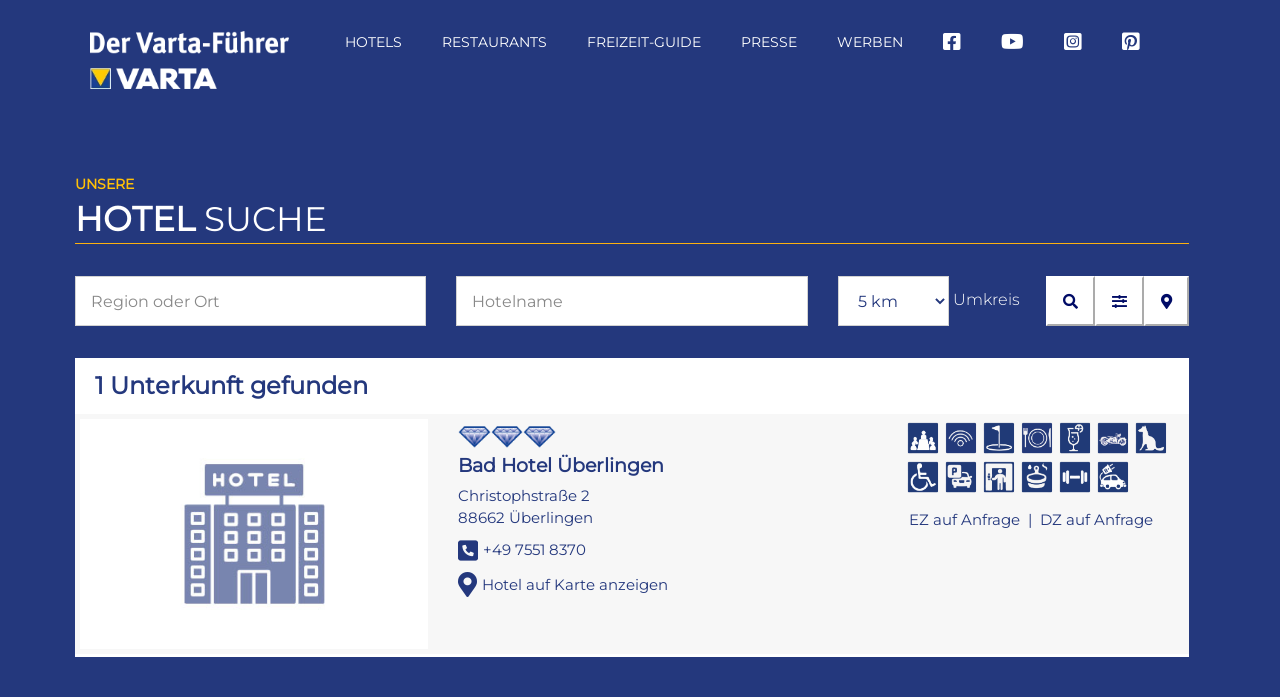

--- FILE ---
content_type: text/html; charset=UTF-8
request_url: https://www.varta-guide.de/hotels/ueberlingen/bad-hotel-ueberlingen
body_size: 41021
content:
<!DOCTYPE html>
<html class="avada-html-layout-wide avada-html-header-position-top" lang="de">
<head><meta http-equiv="Content-Type" content="text/html; charset=utf-8"/><script>if(navigator.userAgent.match(/MSIE|Internet Explorer/i)||navigator.userAgent.match(/Trident\/7\..*?rv:11/i)){var href=document.location.href;if(!href.match(/[?&]nowprocket/)){if(href.indexOf("?")==-1){if(href.indexOf("#")==-1){document.location.href=href+"?nowprocket=1"}else{document.location.href=href.replace("#","?nowprocket=1#")}}else{if(href.indexOf("#")==-1){document.location.href=href+"&nowprocket=1"}else{document.location.href=href.replace("#","&nowprocket=1#")}}}}</script><script>(()=>{class RocketLazyLoadScripts{constructor(){this.v="2.0.4",this.userEvents=["keydown","keyup","mousedown","mouseup","mousemove","mouseover","mouseout","touchmove","touchstart","touchend","touchcancel","wheel","click","dblclick","input"],this.attributeEvents=["onblur","onclick","oncontextmenu","ondblclick","onfocus","onmousedown","onmouseenter","onmouseleave","onmousemove","onmouseout","onmouseover","onmouseup","onmousewheel","onscroll","onsubmit"]}async t(){this.i(),this.o(),/iP(ad|hone)/.test(navigator.userAgent)&&this.h(),this.u(),this.l(this),this.m(),this.k(this),this.p(this),this._(),await Promise.all([this.R(),this.L()]),this.lastBreath=Date.now(),this.S(this),this.P(),this.D(),this.O(),this.M(),await this.C(this.delayedScripts.normal),await this.C(this.delayedScripts.defer),await this.C(this.delayedScripts.async),await this.T(),await this.F(),await this.j(),await this.A(),window.dispatchEvent(new Event("rocket-allScriptsLoaded")),this.everythingLoaded=!0,this.lastTouchEnd&&await new Promise(t=>setTimeout(t,500-Date.now()+this.lastTouchEnd)),this.I(),this.H(),this.U(),this.W()}i(){this.CSPIssue=sessionStorage.getItem("rocketCSPIssue"),document.addEventListener("securitypolicyviolation",t=>{this.CSPIssue||"script-src-elem"!==t.violatedDirective||"data"!==t.blockedURI||(this.CSPIssue=!0,sessionStorage.setItem("rocketCSPIssue",!0))},{isRocket:!0})}o(){window.addEventListener("pageshow",t=>{this.persisted=t.persisted,this.realWindowLoadedFired=!0},{isRocket:!0}),window.addEventListener("pagehide",()=>{this.onFirstUserAction=null},{isRocket:!0})}h(){let t;function e(e){t=e}window.addEventListener("touchstart",e,{isRocket:!0}),window.addEventListener("touchend",function i(o){o.changedTouches[0]&&t.changedTouches[0]&&Math.abs(o.changedTouches[0].pageX-t.changedTouches[0].pageX)<10&&Math.abs(o.changedTouches[0].pageY-t.changedTouches[0].pageY)<10&&o.timeStamp-t.timeStamp<200&&(window.removeEventListener("touchstart",e,{isRocket:!0}),window.removeEventListener("touchend",i,{isRocket:!0}),"INPUT"===o.target.tagName&&"text"===o.target.type||(o.target.dispatchEvent(new TouchEvent("touchend",{target:o.target,bubbles:!0})),o.target.dispatchEvent(new MouseEvent("mouseover",{target:o.target,bubbles:!0})),o.target.dispatchEvent(new PointerEvent("click",{target:o.target,bubbles:!0,cancelable:!0,detail:1,clientX:o.changedTouches[0].clientX,clientY:o.changedTouches[0].clientY})),event.preventDefault()))},{isRocket:!0})}q(t){this.userActionTriggered||("mousemove"!==t.type||this.firstMousemoveIgnored?"keyup"===t.type||"mouseover"===t.type||"mouseout"===t.type||(this.userActionTriggered=!0,this.onFirstUserAction&&this.onFirstUserAction()):this.firstMousemoveIgnored=!0),"click"===t.type&&t.preventDefault(),t.stopPropagation(),t.stopImmediatePropagation(),"touchstart"===this.lastEvent&&"touchend"===t.type&&(this.lastTouchEnd=Date.now()),"click"===t.type&&(this.lastTouchEnd=0),this.lastEvent=t.type,t.composedPath&&t.composedPath()[0].getRootNode()instanceof ShadowRoot&&(t.rocketTarget=t.composedPath()[0]),this.savedUserEvents.push(t)}u(){this.savedUserEvents=[],this.userEventHandler=this.q.bind(this),this.userEvents.forEach(t=>window.addEventListener(t,this.userEventHandler,{passive:!1,isRocket:!0})),document.addEventListener("visibilitychange",this.userEventHandler,{isRocket:!0})}U(){this.userEvents.forEach(t=>window.removeEventListener(t,this.userEventHandler,{passive:!1,isRocket:!0})),document.removeEventListener("visibilitychange",this.userEventHandler,{isRocket:!0}),this.savedUserEvents.forEach(t=>{(t.rocketTarget||t.target).dispatchEvent(new window[t.constructor.name](t.type,t))})}m(){const t="return false",e=Array.from(this.attributeEvents,t=>"data-rocket-"+t),i="["+this.attributeEvents.join("],[")+"]",o="[data-rocket-"+this.attributeEvents.join("],[data-rocket-")+"]",s=(e,i,o)=>{o&&o!==t&&(e.setAttribute("data-rocket-"+i,o),e["rocket"+i]=new Function("event",o),e.setAttribute(i,t))};new MutationObserver(t=>{for(const n of t)"attributes"===n.type&&(n.attributeName.startsWith("data-rocket-")||this.everythingLoaded?n.attributeName.startsWith("data-rocket-")&&this.everythingLoaded&&this.N(n.target,n.attributeName.substring(12)):s(n.target,n.attributeName,n.target.getAttribute(n.attributeName))),"childList"===n.type&&n.addedNodes.forEach(t=>{if(t.nodeType===Node.ELEMENT_NODE)if(this.everythingLoaded)for(const i of[t,...t.querySelectorAll(o)])for(const t of i.getAttributeNames())e.includes(t)&&this.N(i,t.substring(12));else for(const e of[t,...t.querySelectorAll(i)])for(const t of e.getAttributeNames())this.attributeEvents.includes(t)&&s(e,t,e.getAttribute(t))})}).observe(document,{subtree:!0,childList:!0,attributeFilter:[...this.attributeEvents,...e]})}I(){this.attributeEvents.forEach(t=>{document.querySelectorAll("[data-rocket-"+t+"]").forEach(e=>{this.N(e,t)})})}N(t,e){const i=t.getAttribute("data-rocket-"+e);i&&(t.setAttribute(e,i),t.removeAttribute("data-rocket-"+e))}k(t){Object.defineProperty(HTMLElement.prototype,"onclick",{get(){return this.rocketonclick||null},set(e){this.rocketonclick=e,this.setAttribute(t.everythingLoaded?"onclick":"data-rocket-onclick","this.rocketonclick(event)")}})}S(t){function e(e,i){let o=e[i];e[i]=null,Object.defineProperty(e,i,{get:()=>o,set(s){t.everythingLoaded?o=s:e["rocket"+i]=o=s}})}e(document,"onreadystatechange"),e(window,"onload"),e(window,"onpageshow");try{Object.defineProperty(document,"readyState",{get:()=>t.rocketReadyState,set(e){t.rocketReadyState=e},configurable:!0}),document.readyState="loading"}catch(t){console.log("WPRocket DJE readyState conflict, bypassing")}}l(t){this.originalAddEventListener=EventTarget.prototype.addEventListener,this.originalRemoveEventListener=EventTarget.prototype.removeEventListener,this.savedEventListeners=[],EventTarget.prototype.addEventListener=function(e,i,o){o&&o.isRocket||!t.B(e,this)&&!t.userEvents.includes(e)||t.B(e,this)&&!t.userActionTriggered||e.startsWith("rocket-")||t.everythingLoaded?t.originalAddEventListener.call(this,e,i,o):(t.savedEventListeners.push({target:this,remove:!1,type:e,func:i,options:o}),"mouseenter"!==e&&"mouseleave"!==e||t.originalAddEventListener.call(this,e,t.savedUserEvents.push,o))},EventTarget.prototype.removeEventListener=function(e,i,o){o&&o.isRocket||!t.B(e,this)&&!t.userEvents.includes(e)||t.B(e,this)&&!t.userActionTriggered||e.startsWith("rocket-")||t.everythingLoaded?t.originalRemoveEventListener.call(this,e,i,o):t.savedEventListeners.push({target:this,remove:!0,type:e,func:i,options:o})}}J(t,e){this.savedEventListeners=this.savedEventListeners.filter(i=>{let o=i.type,s=i.target||window;return e!==o||t!==s||(this.B(o,s)&&(i.type="rocket-"+o),this.$(i),!1)})}H(){EventTarget.prototype.addEventListener=this.originalAddEventListener,EventTarget.prototype.removeEventListener=this.originalRemoveEventListener,this.savedEventListeners.forEach(t=>this.$(t))}$(t){t.remove?this.originalRemoveEventListener.call(t.target,t.type,t.func,t.options):this.originalAddEventListener.call(t.target,t.type,t.func,t.options)}p(t){let e;function i(e){return t.everythingLoaded?e:e.split(" ").map(t=>"load"===t||t.startsWith("load.")?"rocket-jquery-load":t).join(" ")}function o(o){function s(e){const s=o.fn[e];o.fn[e]=o.fn.init.prototype[e]=function(){return this[0]===window&&t.userActionTriggered&&("string"==typeof arguments[0]||arguments[0]instanceof String?arguments[0]=i(arguments[0]):"object"==typeof arguments[0]&&Object.keys(arguments[0]).forEach(t=>{const e=arguments[0][t];delete arguments[0][t],arguments[0][i(t)]=e})),s.apply(this,arguments),this}}if(o&&o.fn&&!t.allJQueries.includes(o)){const e={DOMContentLoaded:[],"rocket-DOMContentLoaded":[]};for(const t in e)document.addEventListener(t,()=>{e[t].forEach(t=>t())},{isRocket:!0});o.fn.ready=o.fn.init.prototype.ready=function(i){function s(){parseInt(o.fn.jquery)>2?setTimeout(()=>i.bind(document)(o)):i.bind(document)(o)}return"function"==typeof i&&(t.realDomReadyFired?!t.userActionTriggered||t.fauxDomReadyFired?s():e["rocket-DOMContentLoaded"].push(s):e.DOMContentLoaded.push(s)),o([])},s("on"),s("one"),s("off"),t.allJQueries.push(o)}e=o}t.allJQueries=[],o(window.jQuery),Object.defineProperty(window,"jQuery",{get:()=>e,set(t){o(t)}})}P(){const t=new Map;document.write=document.writeln=function(e){const i=document.currentScript,o=document.createRange(),s=i.parentElement;let n=t.get(i);void 0===n&&(n=i.nextSibling,t.set(i,n));const c=document.createDocumentFragment();o.setStart(c,0),c.appendChild(o.createContextualFragment(e)),s.insertBefore(c,n)}}async R(){return new Promise(t=>{this.userActionTriggered?t():this.onFirstUserAction=t})}async L(){return new Promise(t=>{document.addEventListener("DOMContentLoaded",()=>{this.realDomReadyFired=!0,t()},{isRocket:!0})})}async j(){return this.realWindowLoadedFired?Promise.resolve():new Promise(t=>{window.addEventListener("load",t,{isRocket:!0})})}M(){this.pendingScripts=[];this.scriptsMutationObserver=new MutationObserver(t=>{for(const e of t)e.addedNodes.forEach(t=>{"SCRIPT"!==t.tagName||t.noModule||t.isWPRocket||this.pendingScripts.push({script:t,promise:new Promise(e=>{const i=()=>{const i=this.pendingScripts.findIndex(e=>e.script===t);i>=0&&this.pendingScripts.splice(i,1),e()};t.addEventListener("load",i,{isRocket:!0}),t.addEventListener("error",i,{isRocket:!0}),setTimeout(i,1e3)})})})}),this.scriptsMutationObserver.observe(document,{childList:!0,subtree:!0})}async F(){await this.X(),this.pendingScripts.length?(await this.pendingScripts[0].promise,await this.F()):this.scriptsMutationObserver.disconnect()}D(){this.delayedScripts={normal:[],async:[],defer:[]},document.querySelectorAll("script[type$=rocketlazyloadscript]").forEach(t=>{t.hasAttribute("data-rocket-src")?t.hasAttribute("async")&&!1!==t.async?this.delayedScripts.async.push(t):t.hasAttribute("defer")&&!1!==t.defer||"module"===t.getAttribute("data-rocket-type")?this.delayedScripts.defer.push(t):this.delayedScripts.normal.push(t):this.delayedScripts.normal.push(t)})}async _(){await this.L();let t=[];document.querySelectorAll("script[type$=rocketlazyloadscript][data-rocket-src]").forEach(e=>{let i=e.getAttribute("data-rocket-src");if(i&&!i.startsWith("data:")){i.startsWith("//")&&(i=location.protocol+i);try{const o=new URL(i).origin;o!==location.origin&&t.push({src:o,crossOrigin:e.crossOrigin||"module"===e.getAttribute("data-rocket-type")})}catch(t){}}}),t=[...new Map(t.map(t=>[JSON.stringify(t),t])).values()],this.Y(t,"preconnect")}async G(t){if(await this.K(),!0!==t.noModule||!("noModule"in HTMLScriptElement.prototype))return new Promise(e=>{let i;function o(){(i||t).setAttribute("data-rocket-status","executed"),e()}try{if(navigator.userAgent.includes("Firefox/")||""===navigator.vendor||this.CSPIssue)i=document.createElement("script"),[...t.attributes].forEach(t=>{let e=t.nodeName;"type"!==e&&("data-rocket-type"===e&&(e="type"),"data-rocket-src"===e&&(e="src"),i.setAttribute(e,t.nodeValue))}),t.text&&(i.text=t.text),t.nonce&&(i.nonce=t.nonce),i.hasAttribute("src")?(i.addEventListener("load",o,{isRocket:!0}),i.addEventListener("error",()=>{i.setAttribute("data-rocket-status","failed-network"),e()},{isRocket:!0}),setTimeout(()=>{i.isConnected||e()},1)):(i.text=t.text,o()),i.isWPRocket=!0,t.parentNode.replaceChild(i,t);else{const i=t.getAttribute("data-rocket-type"),s=t.getAttribute("data-rocket-src");i?(t.type=i,t.removeAttribute("data-rocket-type")):t.removeAttribute("type"),t.addEventListener("load",o,{isRocket:!0}),t.addEventListener("error",i=>{this.CSPIssue&&i.target.src.startsWith("data:")?(console.log("WPRocket: CSP fallback activated"),t.removeAttribute("src"),this.G(t).then(e)):(t.setAttribute("data-rocket-status","failed-network"),e())},{isRocket:!0}),s?(t.fetchPriority="high",t.removeAttribute("data-rocket-src"),t.src=s):t.src="data:text/javascript;base64,"+window.btoa(unescape(encodeURIComponent(t.text)))}}catch(i){t.setAttribute("data-rocket-status","failed-transform"),e()}});t.setAttribute("data-rocket-status","skipped")}async C(t){const e=t.shift();return e?(e.isConnected&&await this.G(e),this.C(t)):Promise.resolve()}O(){this.Y([...this.delayedScripts.normal,...this.delayedScripts.defer,...this.delayedScripts.async],"preload")}Y(t,e){this.trash=this.trash||[];let i=!0;var o=document.createDocumentFragment();t.forEach(t=>{const s=t.getAttribute&&t.getAttribute("data-rocket-src")||t.src;if(s&&!s.startsWith("data:")){const n=document.createElement("link");n.href=s,n.rel=e,"preconnect"!==e&&(n.as="script",n.fetchPriority=i?"high":"low"),t.getAttribute&&"module"===t.getAttribute("data-rocket-type")&&(n.crossOrigin=!0),t.crossOrigin&&(n.crossOrigin=t.crossOrigin),t.integrity&&(n.integrity=t.integrity),t.nonce&&(n.nonce=t.nonce),o.appendChild(n),this.trash.push(n),i=!1}}),document.head.appendChild(o)}W(){this.trash.forEach(t=>t.remove())}async T(){try{document.readyState="interactive"}catch(t){}this.fauxDomReadyFired=!0;try{await this.K(),this.J(document,"readystatechange"),document.dispatchEvent(new Event("rocket-readystatechange")),await this.K(),document.rocketonreadystatechange&&document.rocketonreadystatechange(),await this.K(),this.J(document,"DOMContentLoaded"),document.dispatchEvent(new Event("rocket-DOMContentLoaded")),await this.K(),this.J(window,"DOMContentLoaded"),window.dispatchEvent(new Event("rocket-DOMContentLoaded"))}catch(t){console.error(t)}}async A(){try{document.readyState="complete"}catch(t){}try{await this.K(),this.J(document,"readystatechange"),document.dispatchEvent(new Event("rocket-readystatechange")),await this.K(),document.rocketonreadystatechange&&document.rocketonreadystatechange(),await this.K(),this.J(window,"load"),window.dispatchEvent(new Event("rocket-load")),await this.K(),window.rocketonload&&window.rocketonload(),await this.K(),this.allJQueries.forEach(t=>t(window).trigger("rocket-jquery-load")),await this.K(),this.J(window,"pageshow");const t=new Event("rocket-pageshow");t.persisted=this.persisted,window.dispatchEvent(t),await this.K(),window.rocketonpageshow&&window.rocketonpageshow({persisted:this.persisted})}catch(t){console.error(t)}}async K(){Date.now()-this.lastBreath>45&&(await this.X(),this.lastBreath=Date.now())}async X(){return document.hidden?new Promise(t=>setTimeout(t)):new Promise(t=>requestAnimationFrame(t))}B(t,e){return e===document&&"readystatechange"===t||(e===document&&"DOMContentLoaded"===t||(e===window&&"DOMContentLoaded"===t||(e===window&&"load"===t||e===window&&"pageshow"===t)))}static run(){(new RocketLazyLoadScripts).t()}}RocketLazyLoadScripts.run()})();</script>
	<meta http-equiv="X-UA-Compatible" content="IE=edge" />
	
	<meta name="viewport" content="width=device-width, initial-scale=1" />
	<meta name="description" content=""/>
<meta property="og:description" content=""/>
<meta name="keywords" content=""/>
<meta name="viewport" content="width=device-width, initial-scale=1.0, user-scalable=no">
<meta name='robots' content='index, follow, max-image-preview:large, max-snippet:-1, max-video-preview:-1' />
<link rel="canonical" href="https://www.varta-guide.de/hotels/ueberlingen/bad-hotel-ueberlingen">
	<!-- This site is optimized with the Yoast SEO Premium plugin v26.7 (Yoast SEO v26.7) - https://yoast.com/wordpress/plugins/seo/ -->
	<title>Der Varta-Führer</title><link rel="preload" data-rocket-preload as="image" href="https://www.varta-guide.de/wp-content/plugins/dp-varta-hotel-restaurant/img/hotel.jpg" fetchpriority="high">
	<meta property="og:locale" content="de_DE" />
	<meta property="og:type" content="website" />
	<meta property="og:site_name" content="Der Varta-Führer" />
	<meta property="og:image" content="https://www.varta-guide.de/wp-content/uploads/2022/04/1.jpg" />
	<meta property="og:image:width" content="1920" />
	<meta property="og:image:height" content="1275" />
	<meta property="og:image:type" content="image/jpeg" />
	<script type="application/ld+json" class="yoast-schema-graph">{"@context":"https://schema.org","@graph":[{"@type":"ImageObject","inLanguage":"de","@id":"#primaryimage","url":"https://www.varta-guide.de/wp-content/plugins/dp-varta-hotel-restaurant/img/icons-2x/diamond.png","contentUrl":"https://www.varta-guide.de/wp-content/plugins/dp-varta-hotel-restaurant/img/icons-2x/diamond.png"},{"@type":"WebSite","@id":"https://www.varta-guide.de/#website","url":"https://www.varta-guide.de/","name":"Der Varta-Führer","description":"","publisher":{"@id":"https://www.varta-guide.de/#organization"},"potentialAction":[{"@type":"SearchAction","target":{"@type":"EntryPoint","urlTemplate":"https://www.varta-guide.de/?s={search_term_string}"},"query-input":{"@type":"PropertyValueSpecification","valueRequired":true,"valueName":"search_term_string"}}],"inLanguage":"de"},{"@type":"Organization","@id":"https://www.varta-guide.de/#organization","name":"VARTA-Führer GmbH","url":"https://www.varta-guide.de/","logo":{"@type":"ImageObject","inLanguage":"de","@id":"https://www.varta-guide.de/#/schema/logo/image/","url":"https://www.varta-guide.de/wp-content/uploads/2017/10/Varta_300x300px_sRGB.jpg","contentUrl":"https://www.varta-guide.de/wp-content/uploads/2017/10/Varta_300x300px_sRGB.jpg","width":300,"height":300,"caption":"VARTA-Führer GmbH"},"image":{"@id":"https://www.varta-guide.de/#/schema/logo/image/"},"sameAs":["https://www.facebook.com/vartaguide/","https://www.instagram.com/vartaguide/"]}]}</script>
	<!-- / Yoast SEO Premium plugin. -->


<link rel='dns-prefetch' href='//www.varta-guide.de' />
<link rel='dns-prefetch' href='//maps.googleapis.com' />

<link rel="alternate" type="application/rss+xml" title="Der Varta-Führer &raquo; Feed" href="https://www.varta-guide.de/feed/" />
<link rel="alternate" type="text/calendar" title="Der Varta-Führer &raquo; iCal Feed" href="https://www.varta-guide.de/event/?ical=1" />
		
		
		
				<link rel="alternate" title="oEmbed (JSON)" type="application/json+oembed" href="https://www.varta-guide.de/wp-json/oembed/1.0/embed?url=https%3A%2F%2Fwww.varta-guide.de%2F%3Fp%3D-1" />
<link rel="alternate" title="oEmbed (XML)" type="text/xml+oembed" href="https://www.varta-guide.de/wp-json/oembed/1.0/embed?url=https%3A%2F%2Fwww.varta-guide.de%2F%3Fp%3D-1&#038;format=xml" />
<style id='wp-img-auto-sizes-contain-inline-css' type='text/css'>
img:is([sizes=auto i],[sizes^="auto," i]){contain-intrinsic-size:3000px 1500px}
/*# sourceURL=wp-img-auto-sizes-contain-inline-css */
</style>
<link data-minify="1" rel='stylesheet' id='avada-old-stylesheet-css' href='https://www.varta-guide.de/wp-content/cache/background-css/1/www.varta-guide.de/wp-content/cache/min/1/wp-content/plugins/dp-varta-hotel-restaurant/css/avada-old-stylesheet.css?ver=1768238628&wpr_t=1768489210' type='text/css' media='all' />
<link data-minify="1" rel='stylesheet' id='old-avada_google_fonts-css' href='https://www.varta-guide.de/wp-content/cache/min/1/wp-content/plugins/dp-varta-hotel-restaurant/css/old-avada-google-fonts.css?ver=1768238628' type='text/css' media='all' />
<link rel='stylesheet' id='easy-autocomplete-css' href='https://www.varta-guide.de/wp-content/plugins/dp-varta-hotel-restaurant/css/easy-autocomplete.min.css?ver=6.9' type='text/css' media='all' />
<link rel='stylesheet' id='easy-autocomplete-themes-css' href='https://www.varta-guide.de/wp-content/plugins/dp-varta-hotel-restaurant/css/easy-autocomplete.themes.min.css?ver=6.9' type='text/css' media='all' />
<link data-minify="1" rel='stylesheet' id='lightslider-css-css' href='https://www.varta-guide.de/wp-content/cache/background-css/1/www.varta-guide.de/wp-content/cache/min/1/wp-content/plugins/dp-varta-hotel-restaurant/css/lightslider.css?ver=1768238628&wpr_t=1768489210' type='text/css' media='all' />
<link data-minify="1" rel='stylesheet' id='varta-impressions-css' href='https://www.varta-guide.de/wp-content/cache/min/1/wp-content/plugins/dp-varta-hotel-restaurant/css/varta-impressions.css?ver=1768238628' type='text/css' media='all' />
<link data-minify="1" rel='stylesheet' id='dp-varta-style-css' href='https://www.varta-guide.de/wp-content/cache/background-css/1/www.varta-guide.de/wp-content/cache/min/1/wp-content/plugins/dp-varta-hotel-restaurant/css/varta.css?ver=1768238628&wpr_t=1768489210' type='text/css' media='all' />
<style id='wp-emoji-styles-inline-css' type='text/css'>

	img.wp-smiley, img.emoji {
		display: inline !important;
		border: none !important;
		box-shadow: none !important;
		height: 1em !important;
		width: 1em !important;
		margin: 0 0.07em !important;
		vertical-align: -0.1em !important;
		background: none !important;
		padding: 0 !important;
	}
/*# sourceURL=wp-emoji-styles-inline-css */
</style>
<link data-minify="1" rel='stylesheet' id='wonderplugin-carousel-engine-css-css' href='https://www.varta-guide.de/wp-content/cache/min/1/wp-content/plugins/wonderplugin-carousel/engine/wonderplugincarouselengine.css?ver=1768238628' type='text/css' media='all' />
<link data-minify="1" rel='stylesheet' id='borlabs-cookie-custom-css' href='https://www.varta-guide.de/wp-content/cache/min/1/wp-content/cache/borlabs-cookie/1/borlabs-cookie-1-de.css?ver=1768238628' type='text/css' media='all' />
<link data-minify="1" rel='stylesheet' id='fusion-dynamic-css-css' href='https://www.varta-guide.de/wp-content/cache/background-css/1/www.varta-guide.de/wp-content/cache/min/1/wp-content/uploads/fusion-styles/91848ddf7e867fc6e1f998ebdd7dadb4.min.css?ver=1768238628&wpr_t=1768489210' type='text/css' media='all' />
<script type="rocketlazyloadscript" data-rocket-type="text/javascript" data-rocket-src="https://www.varta-guide.de/wp-includes/js/jquery/jquery.min.js?ver=3.7.1" id="jquery-core-js"></script>
<script type="rocketlazyloadscript" data-rocket-type="text/javascript" data-rocket-src="https://www.varta-guide.de/wp-includes/js/jquery/jquery-migrate.min.js?ver=3.4.1" id="jquery-migrate-js"></script>
<script type="rocketlazyloadscript" data-minify="1" data-rocket-type="text/javascript" data-rocket-src="https://www.varta-guide.de/wp-content/cache/min/1/wp-content/plugins/dp-varta-hotel-restaurant/js/vendor/jquery.easy-autocomplete.js?ver=1768238628" id="jquery-easy-autocomplete-js"></script>
<script type="rocketlazyloadscript" data-minify="1" data-rocket-type="text/javascript" data-rocket-src="https://www.varta-guide.de/wp-content/cache/min/1/wp-content/plugins/dp-varta-hotel-restaurant/js/vendor/lightslider.js?ver=1768238628" id="lightslider-js"></script>
<script type="rocketlazyloadscript" data-minify="1" data-rocket-type="text/javascript" data-rocket-src="https://www.varta-guide.de/wp-content/cache/min/1/wp-content/plugins/dp-varta-hotel-restaurant/js/vendor/jquery.easyModal.js?ver=1768238628" id="easymodal-js"></script>
<script type="rocketlazyloadscript" data-minify="1" data-rocket-type="text/javascript" data-rocket-src="https://www.varta-guide.de/wp-content/cache/min/1/wp-content/plugins/dp-varta-hotel-restaurant/js/varta.js?ver=1768238628" id="dp-varta-script-js"></script>
<script type="rocketlazyloadscript" data-rocket-type="text/javascript" data-rocket-src="https://maps.googleapis.com/maps/api/js?key=AIzaSyC1U-A2cCl9rrUwwZBuNYWOBqqXSH7ixO0&amp;libraries=places&amp;ver=1.0&amp;ver=6.9" id="google_api-js"></script>
<script type="rocketlazyloadscript" data-minify="1" data-rocket-type="text/javascript" data-rocket-src="https://www.varta-guide.de/wp-content/cache/min/1/wp-content/plugins/wonderplugin-carousel/engine/wonderplugincarouselskins.js?ver=1768238628" id="wonderplugin-carousel-skins-script-js"></script>
<script type="rocketlazyloadscript" data-minify="1" data-rocket-type="text/javascript" data-rocket-src="https://www.varta-guide.de/wp-content/cache/min/1/wp-content/plugins/wonderplugin-carousel/engine/wonderplugincarousel.js?ver=1768238628" id="wonderplugin-carousel-script-js"></script>
<script data-no-optimize="1" data-no-minify="1" data-cfasync="false" nowprocket type="text/javascript" src="https://www.varta-guide.de/wp-content/cache/borlabs-cookie/1/borlabs-cookie-config-de.json.js?ver=3.3.22-37" id="borlabs-cookie-config-js"></script>
<script data-no-optimize="1" data-no-minify="1" data-cfasync="false" nowprocket type="text/javascript" id="borlabs-cookie-config-js-after">
/* <![CDATA[ */
document.addEventListener("DOMContentLoaded", function() {
    const borlabsCookieBoxElement = document.getElementById("BorlabsCookieBox");
    if (borlabsCookieBoxElement && borlabsCookieBoxElement.parentNode !== document.body) {
      document.body.appendChild(borlabsCookieBoxElement);
    }
    const borlabsCookieWidgetElement = document.getElementById("BorlabsCookieWidget");
    if (borlabsCookieWidgetElement && borlabsCookieWidgetElement.parentNode !== document.body) {
      document.body.appendChild(borlabsCookieWidgetElement);
    }
});
//# sourceURL=borlabs-cookie-config-js-after
/* ]]> */
</script>
<script data-no-optimize="1" data-no-minify="1" data-cfasync="false" nowprocket type="text/javascript" src="https://www.varta-guide.de/wp-content/plugins/borlabs-cookie/assets/javascript/borlabs-cookie-prioritize.min.js?ver=3.3.22" id="borlabs-cookie-prioritize-js"></script>
<link rel="https://api.w.org/" href="https://www.varta-guide.de/wp-json/" /><link rel="alternate" title="JSON" type="application/json" href="https://www.varta-guide.de/wp-json/wp/v2/posts/-1" /><link rel="EditURI" type="application/rsd+xml" title="RSD" href="https://www.varta-guide.de/xmlrpc.php?rsd" />
<meta name="generator" content="WordPress 6.9" />
<link data-minify="1" type="text/css" rel="stylesheet" href="https://www.varta-guide.de/wp-content/cache/background-css/1/www.varta-guide.de/wp-content/cache/min/1/wp-content/plugins/category-specific-rss-feed-menu/wp_cat_rss_style.css?ver=1768238628&wpr_t=1768489210" />
<meta name="tec-api-version" content="v1"><meta name="tec-api-origin" content="https://www.varta-guide.de"><link rel="alternate" href="https://www.varta-guide.de/wp-json/tribe/events/v1/" /><link rel="apple-touch-icon" sizes="180x180" href="/wp-content/uploads/fbrfg/apple-touch-icon.png?v=8jlWXazO6E">
<link rel="icon" type="image/png" sizes="32x32" href="/wp-content/uploads/fbrfg/favicon-32x32.png?v=8jlWXazO6E">
<link rel="icon" type="image/png" sizes="16x16" href="/wp-content/uploads/fbrfg/favicon-16x16.png?v=8jlWXazO6E">
<link rel="manifest" href="/wp-content/uploads/fbrfg/site.webmanifest?v=8jlWXazO6E">
<link rel="mask-icon" href="/wp-content/uploads/fbrfg/safari-pinned-tab.svg?v=8jlWXazO6E" color="#5bbad5">
<link rel="shortcut icon" href="/wp-content/uploads/fbrfg/favicon.ico?v=8jlWXazO6E">
<meta name="msapplication-TileColor" content="#da532c">
<meta name="msapplication-config" content="/wp-content/uploads/fbrfg/browserconfig.xml?v=8jlWXazO6E">
<meta name="theme-color" content="#ffffff"><style type="text/css" id="css-fb-visibility">@media screen and (max-width: 640px){.fusion-no-small-visibility{display:none !important;}body .sm-text-align-center{text-align:center !important;}body .sm-text-align-left{text-align:left !important;}body .sm-text-align-right{text-align:right !important;}body .sm-text-align-justify{text-align:justify !important;}body .sm-flex-align-center{justify-content:center !important;}body .sm-flex-align-flex-start{justify-content:flex-start !important;}body .sm-flex-align-flex-end{justify-content:flex-end !important;}body .sm-mx-auto{margin-left:auto !important;margin-right:auto !important;}body .sm-ml-auto{margin-left:auto !important;}body .sm-mr-auto{margin-right:auto !important;}body .fusion-absolute-position-small{position:absolute;width:100%;}.awb-sticky.awb-sticky-small{ position: sticky; top: var(--awb-sticky-offset,0); }}@media screen and (min-width: 641px) and (max-width: 1240px){.fusion-no-medium-visibility{display:none !important;}body .md-text-align-center{text-align:center !important;}body .md-text-align-left{text-align:left !important;}body .md-text-align-right{text-align:right !important;}body .md-text-align-justify{text-align:justify !important;}body .md-flex-align-center{justify-content:center !important;}body .md-flex-align-flex-start{justify-content:flex-start !important;}body .md-flex-align-flex-end{justify-content:flex-end !important;}body .md-mx-auto{margin-left:auto !important;margin-right:auto !important;}body .md-ml-auto{margin-left:auto !important;}body .md-mr-auto{margin-right:auto !important;}body .fusion-absolute-position-medium{position:absolute;width:100%;}.awb-sticky.awb-sticky-medium{ position: sticky; top: var(--awb-sticky-offset,0); }}@media screen and (min-width: 1241px){.fusion-no-large-visibility{display:none !important;}body .lg-text-align-center{text-align:center !important;}body .lg-text-align-left{text-align:left !important;}body .lg-text-align-right{text-align:right !important;}body .lg-text-align-justify{text-align:justify !important;}body .lg-flex-align-center{justify-content:center !important;}body .lg-flex-align-flex-start{justify-content:flex-start !important;}body .lg-flex-align-flex-end{justify-content:flex-end !important;}body .lg-mx-auto{margin-left:auto !important;margin-right:auto !important;}body .lg-ml-auto{margin-left:auto !important;}body .lg-mr-auto{margin-right:auto !important;}body .fusion-absolute-position-large{position:absolute;width:100%;}.awb-sticky.awb-sticky-large{ position: sticky; top: var(--awb-sticky-offset,0); }}</style><script type="rocketlazyloadscript" data-rocket-type="text/javascript">document.getSiteUrl = function(path) {return "https://www.varta-guide.de/"+path;};document.getPluginsUrl = function(path) {return "https://www.varta-guide.de/wp-content/plugins/dp-varta-hotel-restaurant/"+path;};
    document.hotelicons = {
        normal : {
            inactive: {
                url: document.getPluginsUrl('img/icons-2x/hotels-poi.png')
            },
            active: {
                url: document.getPluginsUrl('img/icons-2x/hotels-poi-active.png')
            },
        },
        premium : {
            inactive: {
                url: document.getPluginsUrl('img/icons-2x/premium-hotel-poi.png')
            },
            active: {
                url: document.getPluginsUrl('img/icons-2x/premium-hotel-poi-active.png')
            },
        }
    };

    document.restauranticons = {
        normal : {
            inactive: {
                url: document.getPluginsUrl('img/icons-2x/restaurants-poi.png')
            },
            active:   {
                url: document.getPluginsUrl('img/icons-2x/restaurants-poi-active.png')
            },
        },
        premium : {
            inactive: {
                url: document.getPluginsUrl('img/icons-2x/premium-restaurants-poi.png')
            },
            active:   {
                url: document.getPluginsUrl('img/icons-2x/premium-restaurants-poi-active.png')
            },
        }
    };



    </script>
    <script type="rocketlazyloadscript" data-rocket-type="text/javascript">
    var html5lightbox_options = {
        watermark: "",
        watermarklink: ""
    };
    </script><script type="rocketlazyloadscript">
(function() {
    window.brlbsAvadaConsentGiven = new Set();
    window.fusionGetConsent = window.fusionGetConsent || function (service) {
        return window.brlbsAvadaConsentGiven.has(service);
    }
})();
</script><script nowprocket data-borlabs-cookie-script-blocker-ignore>
if ('0' === '1' && ('0' === '1' || '1' === '1')) {
    window['gtag_enable_tcf_support'] = true;
}
window.dataLayer = window.dataLayer || [];
if (typeof gtag !== 'function') {
    function gtag() {
        dataLayer.push(arguments);
    }
}
gtag('set', 'developer_id.dYjRjMm', true);
if ('0' === '1' || '1' === '1') {
    if (window.BorlabsCookieGoogleConsentModeDefaultSet !== true) {
        let getCookieValue = function (name) {
            return document.cookie.match('(^|;)\\s*' + name + '\\s*=\\s*([^;]+)')?.pop() || '';
        };
        let cookieValue = getCookieValue('borlabs-cookie-gcs');
        let consentsFromCookie = {};
        if (cookieValue !== '') {
            consentsFromCookie = JSON.parse(decodeURIComponent(cookieValue));
        }
        let defaultValues = {
            'ad_storage': 'denied',
            'ad_user_data': 'denied',
            'ad_personalization': 'denied',
            'analytics_storage': 'denied',
            'functionality_storage': 'denied',
            'personalization_storage': 'denied',
            'security_storage': 'denied',
            'wait_for_update': 500,
        };
        gtag('consent', 'default', { ...defaultValues, ...consentsFromCookie });
    }
    window.BorlabsCookieGoogleConsentModeDefaultSet = true;
    let borlabsCookieConsentChangeHandler = function () {
        window.dataLayer = window.dataLayer || [];
        if (typeof gtag !== 'function') { function gtag(){dataLayer.push(arguments);} }

        let getCookieValue = function (name) {
            return document.cookie.match('(^|;)\\s*' + name + '\\s*=\\s*([^;]+)')?.pop() || '';
        };
        let cookieValue = getCookieValue('borlabs-cookie-gcs');
        let consentsFromCookie = {};
        if (cookieValue !== '') {
            consentsFromCookie = JSON.parse(decodeURIComponent(cookieValue));
        }

        consentsFromCookie.analytics_storage = BorlabsCookie.Consents.hasConsent('google-analytics') ? 'granted' : 'denied';

        BorlabsCookie.CookieLibrary.setCookie(
            'borlabs-cookie-gcs',
            JSON.stringify(consentsFromCookie),
            BorlabsCookie.Settings.automaticCookieDomainAndPath.value ? '' : BorlabsCookie.Settings.cookieDomain.value,
            BorlabsCookie.Settings.cookiePath.value,
            BorlabsCookie.Cookie.getPluginCookie().expires,
            BorlabsCookie.Settings.cookieSecure.value,
            BorlabsCookie.Settings.cookieSameSite.value
        );
    }
    document.addEventListener('borlabs-cookie-consent-saved', borlabsCookieConsentChangeHandler);
    document.addEventListener('borlabs-cookie-handle-unblock', borlabsCookieConsentChangeHandler);
}
if ('0' === '1') {
    gtag("js", new Date());
    gtag("config", "UA-54600166-1", {"anonymize_ip": true});

    (function (w, d, s, i) {
        var f = d.getElementsByTagName(s)[0],
            j = d.createElement(s);
        j.async = true;
        j.src =
            "https://www.googletagmanager.com/gtag/js?id=" + i;
        f.parentNode.insertBefore(j, f);
    })(window, document, "script", "UA-54600166-1");
}
</script><script nowprocket data-no-optimize="1" data-no-minify="1" data-cfasync="false" data-borlabs-cookie-script-blocker-ignore>
    (function () {
        if ('0' === '1' && '1' === '1') {
            window['gtag_enable_tcf_support'] = true;
        }
        window.dataLayer = window.dataLayer || [];
        if (typeof window.gtag !== 'function') {
            window.gtag = function () {
                window.dataLayer.push(arguments);
            };
        }
        gtag('set', 'developer_id.dYjRjMm', true);
        if ('1' === '1') {
            let getCookieValue = function (name) {
                return document.cookie.match('(^|;)\\s*' + name + '\\s*=\\s*([^;]+)')?.pop() || '';
            };
            const gtmRegionsData = '[{"google-tag-manager-cm-region":"","google-tag-manager-cm-default-ad-storage":"denied","google-tag-manager-cm-default-ad-personalization":"denied","google-tag-manager-cm-default-ad-user-data":"denied","google-tag-manager-cm-default-analytics-storage":"denied","google-tag-manager-cm-default-functionality-storage":"denied","google-tag-manager-cm-default-personalization-storage":"denied","google-tag-manager-cm-default-security-storage":"denied"}]';
            let gtmRegions = [];
            if (gtmRegionsData !== '\{\{ google-tag-manager-cm-regional-defaults \}\}') {
                gtmRegions = JSON.parse(gtmRegionsData);
            }
            let defaultRegion = null;
            for (let gtmRegionIndex in gtmRegions) {
                let gtmRegion = gtmRegions[gtmRegionIndex];
                if (gtmRegion['google-tag-manager-cm-region'] === '') {
                    defaultRegion = gtmRegion;
                } else {
                    gtag('consent', 'default', {
                        'ad_storage': gtmRegion['google-tag-manager-cm-default-ad-storage'],
                        'ad_user_data': gtmRegion['google-tag-manager-cm-default-ad-user-data'],
                        'ad_personalization': gtmRegion['google-tag-manager-cm-default-ad-personalization'],
                        'analytics_storage': gtmRegion['google-tag-manager-cm-default-analytics-storage'],
                        'functionality_storage': gtmRegion['google-tag-manager-cm-default-functionality-storage'],
                        'personalization_storage': gtmRegion['google-tag-manager-cm-default-personalization-storage'],
                        'security_storage': gtmRegion['google-tag-manager-cm-default-security-storage'],
                        'region': gtmRegion['google-tag-manager-cm-region'].toUpperCase().split(','),
						'wait_for_update': 500,
                    });
                }
            }
            let cookieValue = getCookieValue('borlabs-cookie-gcs');
            let consentsFromCookie = {};
            if (cookieValue !== '') {
                consentsFromCookie = JSON.parse(decodeURIComponent(cookieValue));
            }
            let defaultValues = {
                'ad_storage': defaultRegion === null ? 'denied' : defaultRegion['google-tag-manager-cm-default-ad-storage'],
                'ad_user_data': defaultRegion === null ? 'denied' : defaultRegion['google-tag-manager-cm-default-ad-user-data'],
                'ad_personalization': defaultRegion === null ? 'denied' : defaultRegion['google-tag-manager-cm-default-ad-personalization'],
                'analytics_storage': defaultRegion === null ? 'denied' : defaultRegion['google-tag-manager-cm-default-analytics-storage'],
                'functionality_storage': defaultRegion === null ? 'denied' : defaultRegion['google-tag-manager-cm-default-functionality-storage'],
                'personalization_storage': defaultRegion === null ? 'denied' : defaultRegion['google-tag-manager-cm-default-personalization-storage'],
                'security_storage': defaultRegion === null ? 'denied' : defaultRegion['google-tag-manager-cm-default-security-storage'],
                'wait_for_update': 500,
            };
            gtag('consent', 'default', {...defaultValues, ...consentsFromCookie});
            gtag('set', 'ads_data_redaction', true);
        }

        if ('0' === '1') {
            let url = new URL(window.location.href);

            if ((url.searchParams.has('gtm_debug') && url.searchParams.get('gtm_debug') !== '') || document.cookie.indexOf('__TAG_ASSISTANT=') !== -1 || document.documentElement.hasAttribute('data-tag-assistant-present')) {
                /* GTM block start */
                (function(w,d,s,l,i){w[l]=w[l]||[];w[l].push({'gtm.start':
                        new Date().getTime(),event:'gtm.js'});var f=d.getElementsByTagName(s)[0],
                    j=d.createElement(s),dl=l!='dataLayer'?'&l='+l:'';j.async=true;j.src=
                    'https://www.googletagmanager.com/gtm.js?id='+i+dl;f.parentNode.insertBefore(j,f);
                })(window,document,'script','dataLayer','GTM-TTG3T8B');
                /* GTM block end */
            } else {
                /* GTM block start */
                (function(w,d,s,l,i){w[l]=w[l]||[];w[l].push({'gtm.start':
                        new Date().getTime(),event:'gtm.js'});var f=d.getElementsByTagName(s)[0],
                    j=d.createElement(s),dl=l!='dataLayer'?'&l='+l:'';j.async=true;j.src=
                    'https://www.varta-guide.de/wp-content/uploads/borlabs-cookie/' + i + '.js?ver=not-set-yet';f.parentNode.insertBefore(j,f);
                })(window,document,'script','dataLayer','GTM-TTG3T8B');
                /* GTM block end */
            }
        }


        let borlabsCookieConsentChangeHandler = function () {
            window.dataLayer = window.dataLayer || [];
            if (typeof window.gtag !== 'function') {
                window.gtag = function() {
                    window.dataLayer.push(arguments);
                };
            }

            let consents = BorlabsCookie.Cookie.getPluginCookie().consents;

            if ('1' === '1') {
                let gtmConsents = {};
                let customConsents = {};

				let services = BorlabsCookie.Services._services;

				for (let service in services) {
					if (service !== 'borlabs-cookie') {
						customConsents['borlabs_cookie_' + service.replaceAll('-', '_')] = BorlabsCookie.Consents.hasConsent(service) ? 'granted' : 'denied';
					}
				}

                if ('0' === '1') {
                    gtmConsents = {
                        'analytics_storage': BorlabsCookie.Consents.hasConsentForServiceGroup('essential') === true ? 'granted' : 'denied',
                        'functionality_storage': BorlabsCookie.Consents.hasConsentForServiceGroup('essential') === true ? 'granted' : 'denied',
                        'personalization_storage': BorlabsCookie.Consents.hasConsentForServiceGroup('essential') === true ? 'granted' : 'denied',
                        'security_storage': BorlabsCookie.Consents.hasConsentForServiceGroup('essential') === true ? 'granted' : 'denied',
                    };
                } else {
                    gtmConsents = {
                        'ad_storage': BorlabsCookie.Consents.hasConsentForServiceGroup('essential') === true ? 'granted' : 'denied',
                        'ad_user_data': BorlabsCookie.Consents.hasConsentForServiceGroup('essential') === true ? 'granted' : 'denied',
                        'ad_personalization': BorlabsCookie.Consents.hasConsentForServiceGroup('essential') === true ? 'granted' : 'denied',
                        'analytics_storage': BorlabsCookie.Consents.hasConsentForServiceGroup('essential') === true ? 'granted' : 'denied',
                        'functionality_storage': BorlabsCookie.Consents.hasConsentForServiceGroup('essential') === true ? 'granted' : 'denied',
                        'personalization_storage': BorlabsCookie.Consents.hasConsentForServiceGroup('essential') === true ? 'granted' : 'denied',
                        'security_storage': BorlabsCookie.Consents.hasConsentForServiceGroup('essential') === true ? 'granted' : 'denied',
                    };
                }
                BorlabsCookie.CookieLibrary.setCookie(
                    'borlabs-cookie-gcs',
                    JSON.stringify(gtmConsents),
                    BorlabsCookie.Settings.automaticCookieDomainAndPath.value ? '' : BorlabsCookie.Settings.cookieDomain.value,
                    BorlabsCookie.Settings.cookiePath.value,
                    BorlabsCookie.Cookie.getPluginCookie().expires,
                    BorlabsCookie.Settings.cookieSecure.value,
                    BorlabsCookie.Settings.cookieSameSite.value
                );
                gtag('consent', 'update', {...gtmConsents, ...customConsents});
            }


            for (let serviceGroup in consents) {
                for (let service of consents[serviceGroup]) {
                    if (!window.BorlabsCookieGtmPackageSentEvents.includes(service) && service !== 'borlabs-cookie') {
                        window.dataLayer.push({
                            event: 'borlabs-cookie-opt-in-' + service,
                        });
                        window.BorlabsCookieGtmPackageSentEvents.push(service);
                    }
                }
            }
            let afterConsentsEvent = document.createEvent('Event');
            afterConsentsEvent.initEvent('borlabs-cookie-google-tag-manager-after-consents', true, true);
            document.dispatchEvent(afterConsentsEvent);
        };
        window.BorlabsCookieGtmPackageSentEvents = [];
        document.addEventListener('borlabs-cookie-consent-saved', borlabsCookieConsentChangeHandler);
        document.addEventListener('borlabs-cookie-handle-unblock', borlabsCookieConsentChangeHandler);
    })();
</script>			<script type="rocketlazyloadscript">
			/* <![CDATA[ */
				var isc_front_data =
				{
					caption_position : 'bottom-right',
				}
			/* ]]> */
			</script>
			<style>
				.isc-source { position: relative; display: inline-block; line-height: initial; }
				.wp-block-cover .isc-source { position: static; }
								span.isc-source-text a { display: inline; color: #fff; }
							</style>
					<script type="rocketlazyloadscript" data-rocket-type="text/javascript">
			var doc = document.documentElement;
			doc.setAttribute( 'data-useragent', navigator.userAgent );
		</script>
		<noscript><style id="rocket-lazyload-nojs-css">.rll-youtube-player, [data-lazy-src]{display:none !important;}</style></noscript>
	<meta name="p:domain_verify" content="59b9826af078a2b3e81263bf56a12f0f"/><style id='global-styles-inline-css' type='text/css'>
:root{--wp--preset--aspect-ratio--square: 1;--wp--preset--aspect-ratio--4-3: 4/3;--wp--preset--aspect-ratio--3-4: 3/4;--wp--preset--aspect-ratio--3-2: 3/2;--wp--preset--aspect-ratio--2-3: 2/3;--wp--preset--aspect-ratio--16-9: 16/9;--wp--preset--aspect-ratio--9-16: 9/16;--wp--preset--color--black: #000000;--wp--preset--color--cyan-bluish-gray: #abb8c3;--wp--preset--color--white: #ffffff;--wp--preset--color--pale-pink: #f78da7;--wp--preset--color--vivid-red: #cf2e2e;--wp--preset--color--luminous-vivid-orange: #ff6900;--wp--preset--color--luminous-vivid-amber: #fcb900;--wp--preset--color--light-green-cyan: #7bdcb5;--wp--preset--color--vivid-green-cyan: #00d084;--wp--preset--color--pale-cyan-blue: #8ed1fc;--wp--preset--color--vivid-cyan-blue: #0693e3;--wp--preset--color--vivid-purple: #9b51e0;--wp--preset--color--awb-color-1: rgba(255,255,255,1);--wp--preset--color--awb-color-2: rgba(246,246,246,1);--wp--preset--color--awb-color-3: rgba(160,206,78,1);--wp--preset--color--awb-color-4: rgba(116,116,116,1);--wp--preset--color--awb-color-5: rgba(36,56,125,1);--wp--preset--color--awb-color-6: rgba(51,51,51,1);--wp--preset--color--awb-color-7: rgba(7,11,102,1);--wp--preset--color--awb-color-8: rgba(0,11,102,1);--wp--preset--color--awb-color-custom-10: rgba(224,222,222,1);--wp--preset--color--awb-color-custom-11: rgba(255,193,7,1);--wp--preset--color--awb-color-custom-12: rgba(235,234,234,1);--wp--preset--color--awb-color-custom-13: rgba(232,232,232,1);--wp--preset--color--awb-color-custom-14: rgba(34,68,51,1);--wp--preset--color--awb-color-custom-15: rgba(235,234,234,0.8);--wp--preset--color--awb-color-custom-16: rgba(248,248,248,1);--wp--preset--color--awb-color-custom-17: rgba(229,229,229,1);--wp--preset--color--awb-color-custom-18: rgba(0,0,0,1);--wp--preset--gradient--vivid-cyan-blue-to-vivid-purple: linear-gradient(135deg,rgb(6,147,227) 0%,rgb(155,81,224) 100%);--wp--preset--gradient--light-green-cyan-to-vivid-green-cyan: linear-gradient(135deg,rgb(122,220,180) 0%,rgb(0,208,130) 100%);--wp--preset--gradient--luminous-vivid-amber-to-luminous-vivid-orange: linear-gradient(135deg,rgb(252,185,0) 0%,rgb(255,105,0) 100%);--wp--preset--gradient--luminous-vivid-orange-to-vivid-red: linear-gradient(135deg,rgb(255,105,0) 0%,rgb(207,46,46) 100%);--wp--preset--gradient--very-light-gray-to-cyan-bluish-gray: linear-gradient(135deg,rgb(238,238,238) 0%,rgb(169,184,195) 100%);--wp--preset--gradient--cool-to-warm-spectrum: linear-gradient(135deg,rgb(74,234,220) 0%,rgb(151,120,209) 20%,rgb(207,42,186) 40%,rgb(238,44,130) 60%,rgb(251,105,98) 80%,rgb(254,248,76) 100%);--wp--preset--gradient--blush-light-purple: linear-gradient(135deg,rgb(255,206,236) 0%,rgb(152,150,240) 100%);--wp--preset--gradient--blush-bordeaux: linear-gradient(135deg,rgb(254,205,165) 0%,rgb(254,45,45) 50%,rgb(107,0,62) 100%);--wp--preset--gradient--luminous-dusk: linear-gradient(135deg,rgb(255,203,112) 0%,rgb(199,81,192) 50%,rgb(65,88,208) 100%);--wp--preset--gradient--pale-ocean: linear-gradient(135deg,rgb(255,245,203) 0%,rgb(182,227,212) 50%,rgb(51,167,181) 100%);--wp--preset--gradient--electric-grass: linear-gradient(135deg,rgb(202,248,128) 0%,rgb(113,206,126) 100%);--wp--preset--gradient--midnight: linear-gradient(135deg,rgb(2,3,129) 0%,rgb(40,116,252) 100%);--wp--preset--font-size--small: 11.25px;--wp--preset--font-size--medium: 20px;--wp--preset--font-size--large: 22.5px;--wp--preset--font-size--x-large: 42px;--wp--preset--font-size--normal: 15px;--wp--preset--font-size--xlarge: 30px;--wp--preset--font-size--huge: 45px;--wp--preset--spacing--20: 0.44rem;--wp--preset--spacing--30: 0.67rem;--wp--preset--spacing--40: 1rem;--wp--preset--spacing--50: 1.5rem;--wp--preset--spacing--60: 2.25rem;--wp--preset--spacing--70: 3.38rem;--wp--preset--spacing--80: 5.06rem;--wp--preset--shadow--natural: 6px 6px 9px rgba(0, 0, 0, 0.2);--wp--preset--shadow--deep: 12px 12px 50px rgba(0, 0, 0, 0.4);--wp--preset--shadow--sharp: 6px 6px 0px rgba(0, 0, 0, 0.2);--wp--preset--shadow--outlined: 6px 6px 0px -3px rgb(255, 255, 255), 6px 6px rgb(0, 0, 0);--wp--preset--shadow--crisp: 6px 6px 0px rgb(0, 0, 0);}:where(.is-layout-flex){gap: 0.5em;}:where(.is-layout-grid){gap: 0.5em;}body .is-layout-flex{display: flex;}.is-layout-flex{flex-wrap: wrap;align-items: center;}.is-layout-flex > :is(*, div){margin: 0;}body .is-layout-grid{display: grid;}.is-layout-grid > :is(*, div){margin: 0;}:where(.wp-block-columns.is-layout-flex){gap: 2em;}:where(.wp-block-columns.is-layout-grid){gap: 2em;}:where(.wp-block-post-template.is-layout-flex){gap: 1.25em;}:where(.wp-block-post-template.is-layout-grid){gap: 1.25em;}.has-black-color{color: var(--wp--preset--color--black) !important;}.has-cyan-bluish-gray-color{color: var(--wp--preset--color--cyan-bluish-gray) !important;}.has-white-color{color: var(--wp--preset--color--white) !important;}.has-pale-pink-color{color: var(--wp--preset--color--pale-pink) !important;}.has-vivid-red-color{color: var(--wp--preset--color--vivid-red) !important;}.has-luminous-vivid-orange-color{color: var(--wp--preset--color--luminous-vivid-orange) !important;}.has-luminous-vivid-amber-color{color: var(--wp--preset--color--luminous-vivid-amber) !important;}.has-light-green-cyan-color{color: var(--wp--preset--color--light-green-cyan) !important;}.has-vivid-green-cyan-color{color: var(--wp--preset--color--vivid-green-cyan) !important;}.has-pale-cyan-blue-color{color: var(--wp--preset--color--pale-cyan-blue) !important;}.has-vivid-cyan-blue-color{color: var(--wp--preset--color--vivid-cyan-blue) !important;}.has-vivid-purple-color{color: var(--wp--preset--color--vivid-purple) !important;}.has-black-background-color{background-color: var(--wp--preset--color--black) !important;}.has-cyan-bluish-gray-background-color{background-color: var(--wp--preset--color--cyan-bluish-gray) !important;}.has-white-background-color{background-color: var(--wp--preset--color--white) !important;}.has-pale-pink-background-color{background-color: var(--wp--preset--color--pale-pink) !important;}.has-vivid-red-background-color{background-color: var(--wp--preset--color--vivid-red) !important;}.has-luminous-vivid-orange-background-color{background-color: var(--wp--preset--color--luminous-vivid-orange) !important;}.has-luminous-vivid-amber-background-color{background-color: var(--wp--preset--color--luminous-vivid-amber) !important;}.has-light-green-cyan-background-color{background-color: var(--wp--preset--color--light-green-cyan) !important;}.has-vivid-green-cyan-background-color{background-color: var(--wp--preset--color--vivid-green-cyan) !important;}.has-pale-cyan-blue-background-color{background-color: var(--wp--preset--color--pale-cyan-blue) !important;}.has-vivid-cyan-blue-background-color{background-color: var(--wp--preset--color--vivid-cyan-blue) !important;}.has-vivid-purple-background-color{background-color: var(--wp--preset--color--vivid-purple) !important;}.has-black-border-color{border-color: var(--wp--preset--color--black) !important;}.has-cyan-bluish-gray-border-color{border-color: var(--wp--preset--color--cyan-bluish-gray) !important;}.has-white-border-color{border-color: var(--wp--preset--color--white) !important;}.has-pale-pink-border-color{border-color: var(--wp--preset--color--pale-pink) !important;}.has-vivid-red-border-color{border-color: var(--wp--preset--color--vivid-red) !important;}.has-luminous-vivid-orange-border-color{border-color: var(--wp--preset--color--luminous-vivid-orange) !important;}.has-luminous-vivid-amber-border-color{border-color: var(--wp--preset--color--luminous-vivid-amber) !important;}.has-light-green-cyan-border-color{border-color: var(--wp--preset--color--light-green-cyan) !important;}.has-vivid-green-cyan-border-color{border-color: var(--wp--preset--color--vivid-green-cyan) !important;}.has-pale-cyan-blue-border-color{border-color: var(--wp--preset--color--pale-cyan-blue) !important;}.has-vivid-cyan-blue-border-color{border-color: var(--wp--preset--color--vivid-cyan-blue) !important;}.has-vivid-purple-border-color{border-color: var(--wp--preset--color--vivid-purple) !important;}.has-vivid-cyan-blue-to-vivid-purple-gradient-background{background: var(--wp--preset--gradient--vivid-cyan-blue-to-vivid-purple) !important;}.has-light-green-cyan-to-vivid-green-cyan-gradient-background{background: var(--wp--preset--gradient--light-green-cyan-to-vivid-green-cyan) !important;}.has-luminous-vivid-amber-to-luminous-vivid-orange-gradient-background{background: var(--wp--preset--gradient--luminous-vivid-amber-to-luminous-vivid-orange) !important;}.has-luminous-vivid-orange-to-vivid-red-gradient-background{background: var(--wp--preset--gradient--luminous-vivid-orange-to-vivid-red) !important;}.has-very-light-gray-to-cyan-bluish-gray-gradient-background{background: var(--wp--preset--gradient--very-light-gray-to-cyan-bluish-gray) !important;}.has-cool-to-warm-spectrum-gradient-background{background: var(--wp--preset--gradient--cool-to-warm-spectrum) !important;}.has-blush-light-purple-gradient-background{background: var(--wp--preset--gradient--blush-light-purple) !important;}.has-blush-bordeaux-gradient-background{background: var(--wp--preset--gradient--blush-bordeaux) !important;}.has-luminous-dusk-gradient-background{background: var(--wp--preset--gradient--luminous-dusk) !important;}.has-pale-ocean-gradient-background{background: var(--wp--preset--gradient--pale-ocean) !important;}.has-electric-grass-gradient-background{background: var(--wp--preset--gradient--electric-grass) !important;}.has-midnight-gradient-background{background: var(--wp--preset--gradient--midnight) !important;}.has-small-font-size{font-size: var(--wp--preset--font-size--small) !important;}.has-medium-font-size{font-size: var(--wp--preset--font-size--medium) !important;}.has-large-font-size{font-size: var(--wp--preset--font-size--large) !important;}.has-x-large-font-size{font-size: var(--wp--preset--font-size--x-large) !important;}
/*# sourceURL=global-styles-inline-css */
</style>
<link rel='stylesheet' id='wp-block-library-css' href='https://www.varta-guide.de/wp-includes/css/dist/block-library/style.min.css?ver=6.9' type='text/css' media='all' />
<style id='wp-block-library-inline-css' type='text/css'>
/*wp_block_styles_on_demand_placeholder:6968f2ea1151d*/
/*# sourceURL=wp-block-library-inline-css */
</style>
<style id='wp-block-library-theme-inline-css' type='text/css'>
.wp-block-audio :where(figcaption){color:#555;font-size:13px;text-align:center}.is-dark-theme .wp-block-audio :where(figcaption){color:#ffffffa6}.wp-block-audio{margin:0 0 1em}.wp-block-code{border:1px solid #ccc;border-radius:4px;font-family:Menlo,Consolas,monaco,monospace;padding:.8em 1em}.wp-block-embed :where(figcaption){color:#555;font-size:13px;text-align:center}.is-dark-theme .wp-block-embed :where(figcaption){color:#ffffffa6}.wp-block-embed{margin:0 0 1em}.blocks-gallery-caption{color:#555;font-size:13px;text-align:center}.is-dark-theme .blocks-gallery-caption{color:#ffffffa6}:root :where(.wp-block-image figcaption){color:#555;font-size:13px;text-align:center}.is-dark-theme :root :where(.wp-block-image figcaption){color:#ffffffa6}.wp-block-image{margin:0 0 1em}.wp-block-pullquote{border-bottom:4px solid;border-top:4px solid;color:currentColor;margin-bottom:1.75em}.wp-block-pullquote :where(cite),.wp-block-pullquote :where(footer),.wp-block-pullquote__citation{color:currentColor;font-size:.8125em;font-style:normal;text-transform:uppercase}.wp-block-quote{border-left:.25em solid;margin:0 0 1.75em;padding-left:1em}.wp-block-quote cite,.wp-block-quote footer{color:currentColor;font-size:.8125em;font-style:normal;position:relative}.wp-block-quote:where(.has-text-align-right){border-left:none;border-right:.25em solid;padding-left:0;padding-right:1em}.wp-block-quote:where(.has-text-align-center){border:none;padding-left:0}.wp-block-quote.is-large,.wp-block-quote.is-style-large,.wp-block-quote:where(.is-style-plain){border:none}.wp-block-search .wp-block-search__label{font-weight:700}.wp-block-search__button{border:1px solid #ccc;padding:.375em .625em}:where(.wp-block-group.has-background){padding:1.25em 2.375em}.wp-block-separator.has-css-opacity{opacity:.4}.wp-block-separator{border:none;border-bottom:2px solid;margin-left:auto;margin-right:auto}.wp-block-separator.has-alpha-channel-opacity{opacity:1}.wp-block-separator:not(.is-style-wide):not(.is-style-dots){width:100px}.wp-block-separator.has-background:not(.is-style-dots){border-bottom:none;height:1px}.wp-block-separator.has-background:not(.is-style-wide):not(.is-style-dots){height:2px}.wp-block-table{margin:0 0 1em}.wp-block-table td,.wp-block-table th{word-break:normal}.wp-block-table :where(figcaption){color:#555;font-size:13px;text-align:center}.is-dark-theme .wp-block-table :where(figcaption){color:#ffffffa6}.wp-block-video :where(figcaption){color:#555;font-size:13px;text-align:center}.is-dark-theme .wp-block-video :where(figcaption){color:#ffffffa6}.wp-block-video{margin:0 0 1em}:root :where(.wp-block-template-part.has-background){margin-bottom:0;margin-top:0;padding:1.25em 2.375em}
/*# sourceURL=/wp-includes/css/dist/block-library/theme.min.css */
</style>
<style id='classic-theme-styles-inline-css' type='text/css'>
/*! This file is auto-generated */
.wp-block-button__link{color:#fff;background-color:#32373c;border-radius:9999px;box-shadow:none;text-decoration:none;padding:calc(.667em + 2px) calc(1.333em + 2px);font-size:1.125em}.wp-block-file__button{background:#32373c;color:#fff;text-decoration:none}
/*# sourceURL=/wp-includes/css/classic-themes.min.css */
</style>
<style id="wpr-lazyload-bg-container"></style><style id="wpr-lazyload-bg-exclusion"></style>
<noscript>
<style id="wpr-lazyload-bg-nostyle">#layerslider-wrapper .ls-shadow-top{--wpr-bg-f34ded59-304a-4867-b4e7-87bb87f23821: url('https://www.varta-guide.de/wp-content/plugins/dp-varta-hotel-restaurant/images/shadow-top.png');}#layerslider-wrapper .ls-shadow-bottom{--wpr-bg-eed51355-2ca8-46b7-a75b-557d9a81f406: url('https://www.varta-guide.de/wp-content/plugins/dp-varta-hotel-restaurant/images/shadow-bottom.png');}.lSAction>a{--wpr-bg-81b2d7b7-1966-4dbc-8b57-016237a495ca: url('https://www.varta-guide.de/wp-content/plugins/dp-varta-hotel-restaurant/img/controls.png');}.icoextras2{--wpr-bg-6fb8b0b5-33d7-4b62-a02c-b436338f2d2a: url('https://www.varta-guide.de/wp-content/plugins/dp-varta-hotel-restaurant/img/sprite_icon_extras_2.png');}#tribe-loading span{--wpr-bg-8a30cbef-c128-4ee1-b717-ecb1fc645fc0: url('https://www.varta-guide.de/wp-content/plugins/the-events-calendar/src/resources/images/tribe-loading.90596d3a.gif');}#tribe-loading span{--wpr-bg-577945af-cda8-4c63-b517-0307e8eb9519: url('https://www.varta-guide.de/wp-content/plugins/the-events-calendar/src/resources/images/tribe-loading-2x.90596d3a.gif');}.ui-widget-content{--wpr-bg-5629bcba-b2b1-4fe7-aeb8-9a566ffd9894: url('https://www.varta-guide.de/wp-content/uploads/fusion-styles/images/ui-bg_flat_75_ffffff_40x100.png');}.ui-widget-header{--wpr-bg-243ffcad-9de9-4c55-b2a3-72d6bb639072: url('https://www.varta-guide.de/wp-content/uploads/fusion-styles/images/ui-bg_highlight-soft_75_cccccc_1x100.png');}.ui-state-default,.ui-widget-content .ui-state-default,.ui-widget-header .ui-state-default{--wpr-bg-d88bddd6-41a7-4af5-becf-61edc6df1100: url('https://www.varta-guide.de/wp-content/uploads/fusion-styles/images/ui-bg_glass_75_e6e6e6_1x400.png');}.ui-state-hover,.ui-widget-content .ui-state-hover,.ui-widget-header .ui-state-hover,.ui-state-focus,.ui-widget-content .ui-state-focus,.ui-widget-header .ui-state-focus{--wpr-bg-7a4c72cd-a2c9-43c8-8137-052e607af3b1: url('https://www.varta-guide.de/wp-content/uploads/fusion-styles/images/ui-bg_glass_75_dadada_1x400.png');}.ui-state-active,.ui-widget-content .ui-state-active,.ui-widget-header .ui-state-active{--wpr-bg-5b6ecd33-d8b5-4920-afe0-6f4abc7ba3fa: url('https://www.varta-guide.de/wp-content/uploads/fusion-styles/images/ui-bg_glass_65_ffffff_1x400.png');}.ui-state-highlight,.ui-widget-content .ui-state-highlight,.ui-widget-header .ui-state-highlight{--wpr-bg-0ef7f994-c954-4c97-8c2e-b9efe0d93e59: url('https://www.varta-guide.de/wp-content/uploads/fusion-styles/images/ui-bg_glass_55_fbf9ee_1x400.png');}.ui-state-error,.ui-widget-content .ui-state-error,.ui-widget-header .ui-state-error{--wpr-bg-30310865-e2f3-47e6-bfae-6d3b88492280: url('https://www.varta-guide.de/wp-content/uploads/fusion-styles/images/ui-bg_glass_95_fef1ec_1x400.png');}.ui-widget-overlay{--wpr-bg-0d86e800-1837-467d-8592-df7d2cbd308a: url('https://www.varta-guide.de/wp-content/uploads/fusion-styles/images/ui-bg_flat_0_aaaaaa_40x100.png');}.ui-widget-shadow{--wpr-bg-40618c81-cee5-4e1e-9a41-cc1a303144a0: url('https://www.varta-guide.de/wp-content/uploads/fusion-styles/images/ui-bg_flat_0_aaaaaa_40x100.png');}.chosen-container-single .chosen-single abbr{--wpr-bg-f3dcce84-e1e6-46ea-a9a9-11173f306400: url('https://www.varta-guide.de/wp-content/uploads/fusion-styles/chosen-sprite.png');}.chosen-container-single .chosen-single div b{--wpr-bg-43098b95-fbd1-4e28-b46b-0b3046b8ca55: url('https://www.varta-guide.de/wp-content/uploads/fusion-styles/chosen-sprite.png');}.chosen-container-single .chosen-search input[type=text]{--wpr-bg-ea59de47-f301-41df-9dde-be84a4477969: url('https://www.varta-guide.de/wp-content/uploads/fusion-styles/chosen-sprite.png');}.chosen-container-multi .chosen-choices li.search-choice .search-choice-close{--wpr-bg-6f53b72c-5985-4727-940a-4d25f834b79f: url('https://www.varta-guide.de/wp-content/uploads/fusion-styles/chosen-sprite.png');}.chosen-rtl .chosen-search input[type=text]{--wpr-bg-6966edd8-58a5-4833-8530-d7e9b02dd3d5: url('https://www.varta-guide.de/wp-content/uploads/fusion-styles/chosen-sprite.png');}#eventBriteTicketing,#mainDonateRow{--wpr-bg-a144b39e-e995-4406-97a8-0d6aad3b4c14: url('https://www.varta-guide.de/wp-content/uploads/fusion-styles/images/bg_fade.18711ae9.png');}#eventBriteTicketing h2{--wpr-bg-a49aa16a-d2ee-4b94-b735-ce99cde88f98: url('https://www.varta-guide.de/wp-content/uploads/fusion-styles/images/eb_press_little.04940057.gif');}.ilightbox-loader.metro-white div{--wpr-bg-f76a5e4b-5f4a-4a6f-ae1f-fe6b935eddcc: url('https://www.varta-guide.de/wp-content/plugins/fusion-builder/assets/images/iLightbox/metro-white-skin/preloader.gif');}.ilightbox-holder.metro-white .ilightbox-container .ilightbox-caption{--wpr-bg-9a957c2f-26b6-44e7-95c9-6428be9c3b6a: url('https://www.varta-guide.de/wp-content/plugins/fusion-builder/assets/images/iLightbox/metro-white-skin/caption-bg.png');}.ilightbox-holder.metro-white .ilightbox-container .ilightbox-social{--wpr-bg-c28c2ee0-3575-440b-9547-9cc865ed5ad4: url('https://www.varta-guide.de/wp-content/plugins/fusion-builder/assets/images/iLightbox/metro-white-skin/social-bg.png');}.ilightbox-holder.metro-white .ilightbox-alert{--wpr-bg-7ea42b9d-37e7-43d8-a6d8-64720f342c3b: url('https://www.varta-guide.de/wp-content/plugins/fusion-builder/assets/images/iLightbox/metro-white-skin/alert.png');}.ilightbox-toolbar.metro-white a{--wpr-bg-4f60b058-f2b3-476a-9f46-7a62d4de1bd5: url('https://www.varta-guide.de/wp-content/plugins/fusion-builder/assets/images/iLightbox/metro-white-skin/buttons.png');}.ilightbox-thumbnails.metro-white .ilightbox-thumbnails-grid .ilightbox-thumbnail .ilightbox-thumbnail-video{--wpr-bg-92f36c21-a3a4-4845-8013-cbeb4d54f822: url('https://www.varta-guide.de/wp-content/plugins/fusion-builder/assets/images/iLightbox/metro-white-skin/thumb-overlay-play.png');}.ilightbox-button.ilightbox-next-button.metro-white,.ilightbox-button.ilightbox-prev-button.metro-white{--wpr-bg-e43ee0cc-4bff-4ae5-b177-5980f000bf41: url('https://www.varta-guide.de/wp-content/plugins/fusion-builder/assets/images/iLightbox/metro-white-skin/arrows_vertical.png');}.tribe-events-tooltip .tribe-events-arrow{--wpr-bg-9bdb3e6e-c71b-4a49-a118-acef7a1ce3bf: url('https://www.varta-guide.de/wp-content/uploads/fusion-styles/images/tribe-tooltips.89088c70.png');}.tribe-events-tooltip .tribe-events-arrow{--wpr-bg-2dbea7e1-0b1e-4d20-aeed-ea0c84152e4c: url('https://www.varta-guide.de/wp-content/uploads/fusion-styles/images/tribe-tooltips@2x.2551ccda.png');}.tribe-events-tooltip .tribe-events-arrow{--wpr-bg-7d916336-5ba9-45a9-a23d-dc56cddd45d5: url('https://www.varta-guide.de/wp-content/uploads/fusion-styles/images/tribe-theme-tooltips.48ce15ca.png');}.tribe-events-tooltip .tribe-events-arrow{--wpr-bg-f2ee16f0-7719-4c38-ae93-3f3f3af75b9c: url('https://www.varta-guide.de/wp-content/uploads/fusion-styles/images/tribe-theme-tooltips@2x.dd7a4c2e.png');}.tribe-bar-views span.tribe-icon-month,.tribe-bar-views span[class^=tribe-icon-]{--wpr-bg-60e8812d-bf1e-47ad-bde6-027e4748f754: url('https://www.varta-guide.de/wp-content/uploads/fusion-styles/images/icon-month.4bd122e0.png');}.tribe-bar-views span.tribe-icon-list{--wpr-bg-8daec8e3-bbda-4752-9d2f-24344479c503: url('https://www.varta-guide.de/wp-content/uploads/fusion-styles/images/icon-list.f50b2672.png');}.tribe-bar-views span.tribe-icon-list{--wpr-bg-978bbff8-f970-4e90-9843-e154903d167f: url('https://www.varta-guide.de/wp-content/uploads/fusion-styles/images/icon-list@2x.19b336e7.png');}.tribe-bar-views span.tribe-icon-week{--wpr-bg-86dffa16-81ea-4606-a02f-90908b7b9eb6: url('https://www.varta-guide.de/wp-content/uploads/fusion-styles/images/icon-week.06a048ab.png');}.tribe-bar-views span.tribe-icon-week{--wpr-bg-803a5e3d-8a90-4936-be05-0160c80c1fd3: url('https://www.varta-guide.de/wp-content/uploads/fusion-styles/images/icon-week@2x.01274969.png');}.tribe-bar-views span.tribe-icon-day{--wpr-bg-744358e1-0f6f-4699-9018-aec6c89f64c4: url('https://www.varta-guide.de/wp-content/uploads/fusion-styles/images/icon-day.0dccdb67.png');}.tribe-bar-views span.tribe-icon-day{--wpr-bg-13506e51-0286-423d-a921-8e4c01425c9e: url('https://www.varta-guide.de/wp-content/uploads/fusion-styles/images/icon-day@2x.dd22efdb.png');}.tribe-bar-views span.tribe-icon-photo{--wpr-bg-f78b9b30-4c36-49bf-b902-5928e667d1bf: url('https://www.varta-guide.de/wp-content/uploads/fusion-styles/images/icon-photo.c0d461ab.png');}.tribe-bar-views span.tribe-icon-photo{--wpr-bg-b362f222-7ff4-45dc-951e-87fd471ce2ba: url('https://www.varta-guide.de/wp-content/uploads/fusion-styles/images/icon-photo@2x.e898714f.png');}.tribe-bar-views span.tribe-icon-map{--wpr-bg-3b362186-7273-460e-bad6-ef1a4f79a60d: url('https://www.varta-guide.de/wp-content/uploads/fusion-styles/images/icon-map.7dcb54ab.png');}.tribe-bar-views span.tribe-icon-map{--wpr-bg-d3c68b30-e352-4127-89f4-d0017168f493: url('https://www.varta-guide.de/wp-content/uploads/fusion-styles/images/icon-map@2x.97fa2308.png');}#tribe-bar-filters .tribe-bar-button-search .tribe-bar-btn-small{--wpr-bg-edf50287-0e6b-4016-b3a8-d5f124955f53: url('https://www.varta-guide.de/wp-content/uploads/fusion-styles/images/icon-search@2x.3419cb76.png');}#tribe-events-bar .tribe-bar-button-settings span{--wpr-bg-f71af864-3a4b-455a-ad5e-8808499bba46: url('https://www.varta-guide.de/wp-content/uploads/fusion-styles/images/icon-gear@2x.5f34e663.png');}#tribe-events-bar [class^=tribe-bar-button-]:after{--wpr-bg-cfd4bbaf-8764-4e7f-846f-0fd1ca95d3ed: url('https://www.varta-guide.de/wp-content/uploads/fusion-styles/images/select2x2.688bccf9.png');}.tribe-bar-views span[class^=tribe-icon-]{--wpr-bg-e43218e5-6153-4761-bf86-7a14ba51db56: url('https://www.varta-guide.de/wp-content/uploads/fusion-styles/images/icon-month@2x.65d104db.png');}.tribe-bar-views span.tribe-icon-month{--wpr-bg-653ccb3e-6a91-4df2-a1f7-9450842388f0: url('https://www.varta-guide.de/wp-content/uploads/fusion-styles/images/icon-month@2x.65d104db.png');}.tribe-events-admin-card--promo-blue{--wpr-bg-ba836fb5-8c11-480e-8b10-7445dba324f3: url('https://www.varta-guide.de/wp-content/plugins/the-events-calendar/src/resources/images/promo.5b2ee919.jpg');}.ui-icon{--wpr-bg-5ebb7168-8b0a-495a-8cb2-98223602cb5f: url('https://www.varta-guide.de/wp-content/uploads/fusion-styles/images/ui-icons_222222_256x240.png');}.ui-widget-content .ui-icon{--wpr-bg-b4a7c687-aa2c-4c80-86e6-f30c72570216: url('https://www.varta-guide.de/wp-content/uploads/fusion-styles/images/ui-icons_222222_256x240.png');}.ui-widget-header .ui-icon{--wpr-bg-a5c3a0d3-ecd5-4df4-b5db-a35a627def5a: url('https://www.varta-guide.de/wp-content/uploads/fusion-styles/images/ui-icons_222222_256x240.png');}.ui-state-default .ui-icon{--wpr-bg-bcb7b353-52f5-4471-8b2f-3d79764a7489: url('https://www.varta-guide.de/wp-content/uploads/fusion-styles/images/ui-icons_888888_256x240.png');}.ui-state-hover .ui-icon,.ui-state-focus .ui-icon{--wpr-bg-a36efec2-8c42-4dcf-97fc-663de628131b: url('https://www.varta-guide.de/wp-content/uploads/fusion-styles/images/ui-icons_454545_256x240.png');}.ui-state-active .ui-icon{--wpr-bg-70b2569a-12fb-4497-8616-11cc22639f32: url('https://www.varta-guide.de/wp-content/uploads/fusion-styles/images/ui-icons_454545_256x240.png');}.ui-state-highlight .ui-icon{--wpr-bg-83534498-3436-4387-a0a7-485798278dca: url('https://www.varta-guide.de/wp-content/uploads/fusion-styles/images/ui-icons_2e83ff_256x240.png');}.ui-state-error .ui-icon,.ui-state-error-text .ui-icon{--wpr-bg-3359f01c-f6e9-443b-8a2e-6ece4e477d4c: url('https://www.varta-guide.de/wp-content/uploads/fusion-styles/images/ui-icons_cd0a0a_256x240.png');}.chosen-rtl .chosen-search input[type=text],.chosen-container-single .chosen-single abbr,.chosen-container-single .chosen-single div b,.chosen-container-single .chosen-search input[type=text],.chosen-container-multi .chosen-choices .search-choice .search-choice-close,.chosen-container .chosen-results-scroll-down span,.chosen-container .chosen-results-scroll-up span{--wpr-bg-4decab7e-fafa-410c-8943-5e7a75fc72a8: url('https://www.varta-guide.de/wp-content/uploads/fusion-styles/chosen-sprite@2x.png');}table.dataTable thead .sorting{--wpr-bg-75735793-10f1-4200-b400-a29bd4646c24: url('https://www.varta-guide.de/wp-content/plugins/the-events-calendar/src/resources/images/sort_both.8b117faa.png');}table.dataTable thead .sorting_asc{--wpr-bg-0881802c-4a5a-4cfa-acc4-80c3a41445a7: url('https://www.varta-guide.de/wp-content/plugins/the-events-calendar/src/resources/images/sort_asc.4bba5919.png');}table.dataTable thead .sorting_desc{--wpr-bg-518e1a31-3904-4834-9e19-b0918aeeec5b: url('https://www.varta-guide.de/wp-content/plugins/the-events-calendar/src/resources/images/sort_desc.c4196d32.png');}table.dataTable thead .sorting_asc_disabled{--wpr-bg-6706dd22-989a-459b-8af5-b2089291428f: url('https://www.varta-guide.de/wp-content/plugins/the-events-calendar/src/resources/images/sort_asc_disabled.27ac5d1b.png');}table.dataTable thead .sorting_desc_disabled{--wpr-bg-54548835-5769-4e06-886b-29eec0c7fba2: url('https://www.varta-guide.de/wp-content/plugins/the-events-calendar/src/resources/images/sort_desc_disabled.07c018ae.png');}.tribe-ea .tribe-notice-tribe-missing-aggregator-license .tribe-notice-tribe-missing-aggregator-license__image{--wpr-bg-49344948-9240-4532-8599-345b03e691da: url('https://www.varta-guide.de/wp-content/uploads/fusion-styles/images/ea-intro-img-text.140418de.png');}.isMobile .ilightbox-toolbar.metro-white a.ilightbox-fullscreen{--wpr-bg-e6cec8f9-e443-4262-9500-6f2e204b2b1f: url('https://www.varta-guide.de/wp-content/plugins/fusion-builder/assets/images/iLightbox/metro-white-skin/fullscreen-icon-64.png');}.isMobile .ilightbox-toolbar.metro-white a.ilightbox-fullscreen:hover{--wpr-bg-93526753-a8c6-41e4-8e0f-27405913c93b: url('https://www.varta-guide.de/wp-content/plugins/fusion-builder/assets/images/iLightbox/metro-white-skin/fullscreen-hover-icon-64.png');}.isMobile .ilightbox-toolbar.metro-white a.ilightbox-close{--wpr-bg-18d49d49-b8ed-410e-95b8-31e67ce54fd8: url('https://www.varta-guide.de/wp-content/plugins/fusion-builder/assets/images/iLightbox/metro-white-skin/x-mark-icon-64.png');}.isMobile .ilightbox-toolbar.metro-white a.ilightbox-close:hover{--wpr-bg-cdc42d4d-4157-4d55-82ab-3ec84bdc5639: url('https://www.varta-guide.de/wp-content/plugins/fusion-builder/assets/images/iLightbox/metro-white-skin/x-mark-hover-icon-64.png');}.isMobile .ilightbox-toolbar.metro-white a.ilightbox-next-button{--wpr-bg-4373ba22-eff8-49db-819a-659db0644b50: url('https://www.varta-guide.de/wp-content/plugins/fusion-builder/assets/images/iLightbox/metro-white-skin/arrow-next-icon-64.png');}.isMobile .ilightbox-toolbar.metro-white a.ilightbox-next-button:hover{--wpr-bg-3400857a-02c0-447f-90e7-2dbc0dfa094f: url('https://www.varta-guide.de/wp-content/plugins/fusion-builder/assets/images/iLightbox/metro-white-skin/arrow-next-hover-icon-64.png');}.isMobile .ilightbox-toolbar.metro-white a.ilightbox-next-button.disabled{--wpr-bg-c9cf5874-20bd-47f3-be78-008aed752214: url('https://www.varta-guide.de/wp-content/plugins/fusion-builder/assets/images/iLightbox/metro-white-skin/arrow-next-icon-64.png');}.isMobile .ilightbox-toolbar.metro-white a.ilightbox-prev-button{--wpr-bg-1bcd86f7-8bab-4a6f-9ca7-a227968d9c29: url('https://www.varta-guide.de/wp-content/plugins/fusion-builder/assets/images/iLightbox/metro-white-skin/arrow-prev-icon-64.png');}.isMobile .ilightbox-toolbar.metro-white a.ilightbox-prev-button:hover{--wpr-bg-8a83dfdd-8ca2-4118-ba7f-4ea73589c18d: url('https://www.varta-guide.de/wp-content/plugins/fusion-builder/assets/images/iLightbox/metro-white-skin/arrow-prev-hover-icon-64.png');}.isMobile .ilightbox-toolbar.metro-white a.ilightbox-prev-button.disabled{--wpr-bg-528eae34-4540-437a-ac2a-d47eb75d1832: url('https://www.varta-guide.de/wp-content/plugins/fusion-builder/assets/images/iLightbox/metro-white-skin/arrow-prev-icon-64.png');}.isMobile .ilightbox-toolbar.metro-white a.ilightbox-play{--wpr-bg-d4633791-fa22-41a9-9c0b-0fe8eb6f13e0: url('https://www.varta-guide.de/wp-content/plugins/fusion-builder/assets/images/iLightbox/metro-white-skin/play-icon-64.png');}.isMobile .ilightbox-toolbar.metro-white a.ilightbox-play:hover{--wpr-bg-d8d3d417-9eee-4d1e-8f22-1bf2628363f9: url('https://www.varta-guide.de/wp-content/plugins/fusion-builder/assets/images/iLightbox/metro-white-skin/play-hover-icon-64.png');}.isMobile .ilightbox-toolbar.metro-white a.ilightbox-pause{--wpr-bg-35b1004b-32c8-4c87-a816-86d77b4f19b8: url('https://www.varta-guide.de/wp-content/plugins/fusion-builder/assets/images/iLightbox/metro-white-skin/pause-icon-64.png');}.isMobile .ilightbox-toolbar.metro-white a.ilightbox-pause:hover{--wpr-bg-4d43bcf7-4c43-4e9b-b554-87cd6ac635f8: url('https://www.varta-guide.de/wp-content/plugins/fusion-builder/assets/images/iLightbox/metro-white-skin/pause-hover-icon-64.png');}.ilightbox-button.ilightbox-next-button.metro-white.horizontal,.ilightbox-button.ilightbox-prev-button.metro-white.horizontal{--wpr-bg-b88d9853-2482-427d-ba67-f703a1c61849: url('https://www.varta-guide.de/wp-content/plugins/fusion-builder/assets/images/iLightbox/metro-white-skin/arrows_horizontal.png');}#varta-counter-box-tipps{--wpr-bg-b791900f-01b2-4006-9e98-3030ecfe5e1e: url('https://dev.varta-guide.eu/wp-content/uploads/2017/09/counter_icon_world.png');}#varta-counter-box-restaurants{--wpr-bg-ca05628a-2bab-4bd2-a11a-03e0b8b88351: url('https://dev.varta-guide.eu/wp-content/uploads/2017/09/counter_icon_rest.png');}#varta-counter-box-hotels{--wpr-bg-28c84e3d-e02d-4273-b7d2-aee65e5545cc: url('https://dev.varta-guide.eu/wp-content/uploads/2017/09/counter_icon_hotel.png');}#varta-counter-box-tests{--wpr-bg-0d17ca64-e697-4ecc-8c99-6f1d21b76bcb: url('https://dev.varta-guide.eu/wp-content/uploads/2017/09/counter_icon_diamant.png');}.about-case{--wpr-bg-e69bf277-21a2-42f9-8ec0-b0b97f04cc73: url('https://dev.varta-guide.eu/wp-content/uploads/2017/10/koffer_icon.jpg');}.about-credit-card{--wpr-bg-c6de48c8-c430-4636-816a-7fb2d630635f: url('https://dev.varta-guide.eu/wp-content/uploads/2017/10/kk_icon.jpg');}.about-diamant{--wpr-bg-b6f4243e-f4b5-4990-a4dd-22bcedfb7bd6: url('https://dev.varta-guide.eu/wp-content/uploads/2017/10/diamond_icon.jpg');}.about-map{--wpr-bg-9c08d2dd-d38d-4cae-8a87-3e778b337f4d: url('https://dev.varta-guide.eu/wp-content/uploads/2017/10/map_icon.jpg');}.about-tipp{--wpr-bg-c70e6f6c-9d3e-448c-9534-34b2f2d87a93: url('https://dev.varta-guide.eu/wp-content/uploads/2017/10/ziele_icon.jpg');}#varta-footer-top{--wpr-bg-f8d499cb-ffd2-4d58-b177-297b629cadd6: url('https://dev.varta-guide.eu/wp-content/uploads/2017/10/varta-fuehrer-newsletter.jpg');}.varta-footer-top-text{--wpr-bg-dfab6d00-afb5-49ed-8e12-85ba454b73f7: url('https://dev.varta-guide.eu/wp-content/uploads/2017/06/icon-message.png');}ul.cat_show_image>li{--wpr-bg-23e1be23-cac8-4bdf-9fe5-def2c53099c6: url('https://www.varta-guide.de/wp-content/plugins/category-specific-rss-feed-menu/rss_small_icon.png');}.cat_show_image ul>li{--wpr-bg-0f44207d-9270-452c-bca0-963423838c0e: url('https://www.varta-guide.de/wp-content/plugins/category-specific-rss-feed-menu/rss_small_icon.png');}</style>
</noscript>
<script type="application/javascript">const rocket_pairs = [{"selector":"#layerslider-wrapper .ls-shadow-top","style":"#layerslider-wrapper .ls-shadow-top{--wpr-bg-f34ded59-304a-4867-b4e7-87bb87f23821: url('https:\/\/www.varta-guide.de\/wp-content\/plugins\/dp-varta-hotel-restaurant\/images\/shadow-top.png');}","hash":"f34ded59-304a-4867-b4e7-87bb87f23821","url":"https:\/\/www.varta-guide.de\/wp-content\/plugins\/dp-varta-hotel-restaurant\/images\/shadow-top.png"},{"selector":"#layerslider-wrapper .ls-shadow-bottom","style":"#layerslider-wrapper .ls-shadow-bottom{--wpr-bg-eed51355-2ca8-46b7-a75b-557d9a81f406: url('https:\/\/www.varta-guide.de\/wp-content\/plugins\/dp-varta-hotel-restaurant\/images\/shadow-bottom.png');}","hash":"eed51355-2ca8-46b7-a75b-557d9a81f406","url":"https:\/\/www.varta-guide.de\/wp-content\/plugins\/dp-varta-hotel-restaurant\/images\/shadow-bottom.png"},{"selector":".lSAction>a","style":".lSAction>a{--wpr-bg-81b2d7b7-1966-4dbc-8b57-016237a495ca: url('https:\/\/www.varta-guide.de\/wp-content\/plugins\/dp-varta-hotel-restaurant\/img\/controls.png');}","hash":"81b2d7b7-1966-4dbc-8b57-016237a495ca","url":"https:\/\/www.varta-guide.de\/wp-content\/plugins\/dp-varta-hotel-restaurant\/img\/controls.png"},{"selector":".icoextras2","style":".icoextras2{--wpr-bg-6fb8b0b5-33d7-4b62-a02c-b436338f2d2a: url('https:\/\/www.varta-guide.de\/wp-content\/plugins\/dp-varta-hotel-restaurant\/img\/sprite_icon_extras_2.png');}","hash":"6fb8b0b5-33d7-4b62-a02c-b436338f2d2a","url":"https:\/\/www.varta-guide.de\/wp-content\/plugins\/dp-varta-hotel-restaurant\/img\/sprite_icon_extras_2.png"},{"selector":"#tribe-loading span","style":"#tribe-loading span{--wpr-bg-8a30cbef-c128-4ee1-b717-ecb1fc645fc0: url('https:\/\/www.varta-guide.de\/wp-content\/plugins\/the-events-calendar\/src\/resources\/images\/tribe-loading.90596d3a.gif');}","hash":"8a30cbef-c128-4ee1-b717-ecb1fc645fc0","url":"https:\/\/www.varta-guide.de\/wp-content\/plugins\/the-events-calendar\/src\/resources\/images\/tribe-loading.90596d3a.gif"},{"selector":"#tribe-loading span","style":"#tribe-loading span{--wpr-bg-577945af-cda8-4c63-b517-0307e8eb9519: url('https:\/\/www.varta-guide.de\/wp-content\/plugins\/the-events-calendar\/src\/resources\/images\/tribe-loading-2x.90596d3a.gif');}","hash":"577945af-cda8-4c63-b517-0307e8eb9519","url":"https:\/\/www.varta-guide.de\/wp-content\/plugins\/the-events-calendar\/src\/resources\/images\/tribe-loading-2x.90596d3a.gif"},{"selector":".ui-widget-content","style":".ui-widget-content{--wpr-bg-5629bcba-b2b1-4fe7-aeb8-9a566ffd9894: url('https:\/\/www.varta-guide.de\/wp-content\/uploads\/fusion-styles\/images\/ui-bg_flat_75_ffffff_40x100.png');}","hash":"5629bcba-b2b1-4fe7-aeb8-9a566ffd9894","url":"https:\/\/www.varta-guide.de\/wp-content\/uploads\/fusion-styles\/images\/ui-bg_flat_75_ffffff_40x100.png"},{"selector":".ui-widget-header","style":".ui-widget-header{--wpr-bg-243ffcad-9de9-4c55-b2a3-72d6bb639072: url('https:\/\/www.varta-guide.de\/wp-content\/uploads\/fusion-styles\/images\/ui-bg_highlight-soft_75_cccccc_1x100.png');}","hash":"243ffcad-9de9-4c55-b2a3-72d6bb639072","url":"https:\/\/www.varta-guide.de\/wp-content\/uploads\/fusion-styles\/images\/ui-bg_highlight-soft_75_cccccc_1x100.png"},{"selector":".ui-state-default,.ui-widget-content .ui-state-default,.ui-widget-header .ui-state-default","style":".ui-state-default,.ui-widget-content .ui-state-default,.ui-widget-header .ui-state-default{--wpr-bg-d88bddd6-41a7-4af5-becf-61edc6df1100: url('https:\/\/www.varta-guide.de\/wp-content\/uploads\/fusion-styles\/images\/ui-bg_glass_75_e6e6e6_1x400.png');}","hash":"d88bddd6-41a7-4af5-becf-61edc6df1100","url":"https:\/\/www.varta-guide.de\/wp-content\/uploads\/fusion-styles\/images\/ui-bg_glass_75_e6e6e6_1x400.png"},{"selector":".ui-state-hover,.ui-widget-content .ui-state-hover,.ui-widget-header .ui-state-hover,.ui-state-focus,.ui-widget-content .ui-state-focus,.ui-widget-header .ui-state-focus","style":".ui-state-hover,.ui-widget-content .ui-state-hover,.ui-widget-header .ui-state-hover,.ui-state-focus,.ui-widget-content .ui-state-focus,.ui-widget-header .ui-state-focus{--wpr-bg-7a4c72cd-a2c9-43c8-8137-052e607af3b1: url('https:\/\/www.varta-guide.de\/wp-content\/uploads\/fusion-styles\/images\/ui-bg_glass_75_dadada_1x400.png');}","hash":"7a4c72cd-a2c9-43c8-8137-052e607af3b1","url":"https:\/\/www.varta-guide.de\/wp-content\/uploads\/fusion-styles\/images\/ui-bg_glass_75_dadada_1x400.png"},{"selector":".ui-state-active,.ui-widget-content .ui-state-active,.ui-widget-header .ui-state-active","style":".ui-state-active,.ui-widget-content .ui-state-active,.ui-widget-header .ui-state-active{--wpr-bg-5b6ecd33-d8b5-4920-afe0-6f4abc7ba3fa: url('https:\/\/www.varta-guide.de\/wp-content\/uploads\/fusion-styles\/images\/ui-bg_glass_65_ffffff_1x400.png');}","hash":"5b6ecd33-d8b5-4920-afe0-6f4abc7ba3fa","url":"https:\/\/www.varta-guide.de\/wp-content\/uploads\/fusion-styles\/images\/ui-bg_glass_65_ffffff_1x400.png"},{"selector":".ui-state-highlight,.ui-widget-content .ui-state-highlight,.ui-widget-header .ui-state-highlight","style":".ui-state-highlight,.ui-widget-content .ui-state-highlight,.ui-widget-header .ui-state-highlight{--wpr-bg-0ef7f994-c954-4c97-8c2e-b9efe0d93e59: url('https:\/\/www.varta-guide.de\/wp-content\/uploads\/fusion-styles\/images\/ui-bg_glass_55_fbf9ee_1x400.png');}","hash":"0ef7f994-c954-4c97-8c2e-b9efe0d93e59","url":"https:\/\/www.varta-guide.de\/wp-content\/uploads\/fusion-styles\/images\/ui-bg_glass_55_fbf9ee_1x400.png"},{"selector":".ui-state-error,.ui-widget-content .ui-state-error,.ui-widget-header .ui-state-error","style":".ui-state-error,.ui-widget-content .ui-state-error,.ui-widget-header .ui-state-error{--wpr-bg-30310865-e2f3-47e6-bfae-6d3b88492280: url('https:\/\/www.varta-guide.de\/wp-content\/uploads\/fusion-styles\/images\/ui-bg_glass_95_fef1ec_1x400.png');}","hash":"30310865-e2f3-47e6-bfae-6d3b88492280","url":"https:\/\/www.varta-guide.de\/wp-content\/uploads\/fusion-styles\/images\/ui-bg_glass_95_fef1ec_1x400.png"},{"selector":".ui-widget-overlay","style":".ui-widget-overlay{--wpr-bg-0d86e800-1837-467d-8592-df7d2cbd308a: url('https:\/\/www.varta-guide.de\/wp-content\/uploads\/fusion-styles\/images\/ui-bg_flat_0_aaaaaa_40x100.png');}","hash":"0d86e800-1837-467d-8592-df7d2cbd308a","url":"https:\/\/www.varta-guide.de\/wp-content\/uploads\/fusion-styles\/images\/ui-bg_flat_0_aaaaaa_40x100.png"},{"selector":".ui-widget-shadow","style":".ui-widget-shadow{--wpr-bg-40618c81-cee5-4e1e-9a41-cc1a303144a0: url('https:\/\/www.varta-guide.de\/wp-content\/uploads\/fusion-styles\/images\/ui-bg_flat_0_aaaaaa_40x100.png');}","hash":"40618c81-cee5-4e1e-9a41-cc1a303144a0","url":"https:\/\/www.varta-guide.de\/wp-content\/uploads\/fusion-styles\/images\/ui-bg_flat_0_aaaaaa_40x100.png"},{"selector":".chosen-container-single .chosen-single abbr","style":".chosen-container-single .chosen-single abbr{--wpr-bg-f3dcce84-e1e6-46ea-a9a9-11173f306400: url('https:\/\/www.varta-guide.de\/wp-content\/uploads\/fusion-styles\/chosen-sprite.png');}","hash":"f3dcce84-e1e6-46ea-a9a9-11173f306400","url":"https:\/\/www.varta-guide.de\/wp-content\/uploads\/fusion-styles\/chosen-sprite.png"},{"selector":".chosen-container-single .chosen-single div b","style":".chosen-container-single .chosen-single div b{--wpr-bg-43098b95-fbd1-4e28-b46b-0b3046b8ca55: url('https:\/\/www.varta-guide.de\/wp-content\/uploads\/fusion-styles\/chosen-sprite.png');}","hash":"43098b95-fbd1-4e28-b46b-0b3046b8ca55","url":"https:\/\/www.varta-guide.de\/wp-content\/uploads\/fusion-styles\/chosen-sprite.png"},{"selector":".chosen-container-single .chosen-search input[type=text]","style":".chosen-container-single .chosen-search input[type=text]{--wpr-bg-ea59de47-f301-41df-9dde-be84a4477969: url('https:\/\/www.varta-guide.de\/wp-content\/uploads\/fusion-styles\/chosen-sprite.png');}","hash":"ea59de47-f301-41df-9dde-be84a4477969","url":"https:\/\/www.varta-guide.de\/wp-content\/uploads\/fusion-styles\/chosen-sprite.png"},{"selector":".chosen-container-multi .chosen-choices li.search-choice .search-choice-close","style":".chosen-container-multi .chosen-choices li.search-choice .search-choice-close{--wpr-bg-6f53b72c-5985-4727-940a-4d25f834b79f: url('https:\/\/www.varta-guide.de\/wp-content\/uploads\/fusion-styles\/chosen-sprite.png');}","hash":"6f53b72c-5985-4727-940a-4d25f834b79f","url":"https:\/\/www.varta-guide.de\/wp-content\/uploads\/fusion-styles\/chosen-sprite.png"},{"selector":".chosen-rtl .chosen-search input[type=text]","style":".chosen-rtl .chosen-search input[type=text]{--wpr-bg-6966edd8-58a5-4833-8530-d7e9b02dd3d5: url('https:\/\/www.varta-guide.de\/wp-content\/uploads\/fusion-styles\/chosen-sprite.png');}","hash":"6966edd8-58a5-4833-8530-d7e9b02dd3d5","url":"https:\/\/www.varta-guide.de\/wp-content\/uploads\/fusion-styles\/chosen-sprite.png"},{"selector":"#eventBriteTicketing,#mainDonateRow","style":"#eventBriteTicketing,#mainDonateRow{--wpr-bg-a144b39e-e995-4406-97a8-0d6aad3b4c14: url('https:\/\/www.varta-guide.de\/wp-content\/uploads\/fusion-styles\/images\/bg_fade.18711ae9.png');}","hash":"a144b39e-e995-4406-97a8-0d6aad3b4c14","url":"https:\/\/www.varta-guide.de\/wp-content\/uploads\/fusion-styles\/images\/bg_fade.18711ae9.png"},{"selector":"#eventBriteTicketing h2","style":"#eventBriteTicketing h2{--wpr-bg-a49aa16a-d2ee-4b94-b735-ce99cde88f98: url('https:\/\/www.varta-guide.de\/wp-content\/uploads\/fusion-styles\/images\/eb_press_little.04940057.gif');}","hash":"a49aa16a-d2ee-4b94-b735-ce99cde88f98","url":"https:\/\/www.varta-guide.de\/wp-content\/uploads\/fusion-styles\/images\/eb_press_little.04940057.gif"},{"selector":".ilightbox-loader.metro-white div","style":".ilightbox-loader.metro-white div{--wpr-bg-f76a5e4b-5f4a-4a6f-ae1f-fe6b935eddcc: url('https:\/\/www.varta-guide.de\/wp-content\/plugins\/fusion-builder\/assets\/images\/iLightbox\/metro-white-skin\/preloader.gif');}","hash":"f76a5e4b-5f4a-4a6f-ae1f-fe6b935eddcc","url":"https:\/\/www.varta-guide.de\/wp-content\/plugins\/fusion-builder\/assets\/images\/iLightbox\/metro-white-skin\/preloader.gif"},{"selector":".ilightbox-holder.metro-white .ilightbox-container .ilightbox-caption","style":".ilightbox-holder.metro-white .ilightbox-container .ilightbox-caption{--wpr-bg-9a957c2f-26b6-44e7-95c9-6428be9c3b6a: url('https:\/\/www.varta-guide.de\/wp-content\/plugins\/fusion-builder\/assets\/images\/iLightbox\/metro-white-skin\/caption-bg.png');}","hash":"9a957c2f-26b6-44e7-95c9-6428be9c3b6a","url":"https:\/\/www.varta-guide.de\/wp-content\/plugins\/fusion-builder\/assets\/images\/iLightbox\/metro-white-skin\/caption-bg.png"},{"selector":".ilightbox-holder.metro-white .ilightbox-container .ilightbox-social","style":".ilightbox-holder.metro-white .ilightbox-container .ilightbox-social{--wpr-bg-c28c2ee0-3575-440b-9547-9cc865ed5ad4: url('https:\/\/www.varta-guide.de\/wp-content\/plugins\/fusion-builder\/assets\/images\/iLightbox\/metro-white-skin\/social-bg.png');}","hash":"c28c2ee0-3575-440b-9547-9cc865ed5ad4","url":"https:\/\/www.varta-guide.de\/wp-content\/plugins\/fusion-builder\/assets\/images\/iLightbox\/metro-white-skin\/social-bg.png"},{"selector":".ilightbox-holder.metro-white .ilightbox-alert","style":".ilightbox-holder.metro-white .ilightbox-alert{--wpr-bg-7ea42b9d-37e7-43d8-a6d8-64720f342c3b: url('https:\/\/www.varta-guide.de\/wp-content\/plugins\/fusion-builder\/assets\/images\/iLightbox\/metro-white-skin\/alert.png');}","hash":"7ea42b9d-37e7-43d8-a6d8-64720f342c3b","url":"https:\/\/www.varta-guide.de\/wp-content\/plugins\/fusion-builder\/assets\/images\/iLightbox\/metro-white-skin\/alert.png"},{"selector":".ilightbox-toolbar.metro-white a","style":".ilightbox-toolbar.metro-white a{--wpr-bg-4f60b058-f2b3-476a-9f46-7a62d4de1bd5: url('https:\/\/www.varta-guide.de\/wp-content\/plugins\/fusion-builder\/assets\/images\/iLightbox\/metro-white-skin\/buttons.png');}","hash":"4f60b058-f2b3-476a-9f46-7a62d4de1bd5","url":"https:\/\/www.varta-guide.de\/wp-content\/plugins\/fusion-builder\/assets\/images\/iLightbox\/metro-white-skin\/buttons.png"},{"selector":".ilightbox-thumbnails.metro-white .ilightbox-thumbnails-grid .ilightbox-thumbnail .ilightbox-thumbnail-video","style":".ilightbox-thumbnails.metro-white .ilightbox-thumbnails-grid .ilightbox-thumbnail .ilightbox-thumbnail-video{--wpr-bg-92f36c21-a3a4-4845-8013-cbeb4d54f822: url('https:\/\/www.varta-guide.de\/wp-content\/plugins\/fusion-builder\/assets\/images\/iLightbox\/metro-white-skin\/thumb-overlay-play.png');}","hash":"92f36c21-a3a4-4845-8013-cbeb4d54f822","url":"https:\/\/www.varta-guide.de\/wp-content\/plugins\/fusion-builder\/assets\/images\/iLightbox\/metro-white-skin\/thumb-overlay-play.png"},{"selector":".ilightbox-button.ilightbox-next-button.metro-white,.ilightbox-button.ilightbox-prev-button.metro-white","style":".ilightbox-button.ilightbox-next-button.metro-white,.ilightbox-button.ilightbox-prev-button.metro-white{--wpr-bg-e43ee0cc-4bff-4ae5-b177-5980f000bf41: url('https:\/\/www.varta-guide.de\/wp-content\/plugins\/fusion-builder\/assets\/images\/iLightbox\/metro-white-skin\/arrows_vertical.png');}","hash":"e43ee0cc-4bff-4ae5-b177-5980f000bf41","url":"https:\/\/www.varta-guide.de\/wp-content\/plugins\/fusion-builder\/assets\/images\/iLightbox\/metro-white-skin\/arrows_vertical.png"},{"selector":".tribe-events-tooltip .tribe-events-arrow","style":".tribe-events-tooltip .tribe-events-arrow{--wpr-bg-9bdb3e6e-c71b-4a49-a118-acef7a1ce3bf: url('https:\/\/www.varta-guide.de\/wp-content\/uploads\/fusion-styles\/images\/tribe-tooltips.89088c70.png');}","hash":"9bdb3e6e-c71b-4a49-a118-acef7a1ce3bf","url":"https:\/\/www.varta-guide.de\/wp-content\/uploads\/fusion-styles\/images\/tribe-tooltips.89088c70.png"},{"selector":".tribe-events-tooltip .tribe-events-arrow","style":".tribe-events-tooltip .tribe-events-arrow{--wpr-bg-2dbea7e1-0b1e-4d20-aeed-ea0c84152e4c: url('https:\/\/www.varta-guide.de\/wp-content\/uploads\/fusion-styles\/images\/tribe-tooltips@2x.2551ccda.png');}","hash":"2dbea7e1-0b1e-4d20-aeed-ea0c84152e4c","url":"https:\/\/www.varta-guide.de\/wp-content\/uploads\/fusion-styles\/images\/tribe-tooltips@2x.2551ccda.png"},{"selector":".tribe-events-tooltip .tribe-events-arrow","style":".tribe-events-tooltip .tribe-events-arrow{--wpr-bg-7d916336-5ba9-45a9-a23d-dc56cddd45d5: url('https:\/\/www.varta-guide.de\/wp-content\/uploads\/fusion-styles\/images\/tribe-theme-tooltips.48ce15ca.png');}","hash":"7d916336-5ba9-45a9-a23d-dc56cddd45d5","url":"https:\/\/www.varta-guide.de\/wp-content\/uploads\/fusion-styles\/images\/tribe-theme-tooltips.48ce15ca.png"},{"selector":".tribe-events-tooltip .tribe-events-arrow","style":".tribe-events-tooltip .tribe-events-arrow{--wpr-bg-f2ee16f0-7719-4c38-ae93-3f3f3af75b9c: url('https:\/\/www.varta-guide.de\/wp-content\/uploads\/fusion-styles\/images\/tribe-theme-tooltips@2x.dd7a4c2e.png');}","hash":"f2ee16f0-7719-4c38-ae93-3f3f3af75b9c","url":"https:\/\/www.varta-guide.de\/wp-content\/uploads\/fusion-styles\/images\/tribe-theme-tooltips@2x.dd7a4c2e.png"},{"selector":".tribe-bar-views span.tribe-icon-month,.tribe-bar-views span[class^=tribe-icon-]","style":".tribe-bar-views span.tribe-icon-month,.tribe-bar-views span[class^=tribe-icon-]{--wpr-bg-60e8812d-bf1e-47ad-bde6-027e4748f754: url('https:\/\/www.varta-guide.de\/wp-content\/uploads\/fusion-styles\/images\/icon-month.4bd122e0.png');}","hash":"60e8812d-bf1e-47ad-bde6-027e4748f754","url":"https:\/\/www.varta-guide.de\/wp-content\/uploads\/fusion-styles\/images\/icon-month.4bd122e0.png"},{"selector":".tribe-bar-views span.tribe-icon-list","style":".tribe-bar-views span.tribe-icon-list{--wpr-bg-8daec8e3-bbda-4752-9d2f-24344479c503: url('https:\/\/www.varta-guide.de\/wp-content\/uploads\/fusion-styles\/images\/icon-list.f50b2672.png');}","hash":"8daec8e3-bbda-4752-9d2f-24344479c503","url":"https:\/\/www.varta-guide.de\/wp-content\/uploads\/fusion-styles\/images\/icon-list.f50b2672.png"},{"selector":".tribe-bar-views span.tribe-icon-list","style":".tribe-bar-views span.tribe-icon-list{--wpr-bg-978bbff8-f970-4e90-9843-e154903d167f: url('https:\/\/www.varta-guide.de\/wp-content\/uploads\/fusion-styles\/images\/icon-list@2x.19b336e7.png');}","hash":"978bbff8-f970-4e90-9843-e154903d167f","url":"https:\/\/www.varta-guide.de\/wp-content\/uploads\/fusion-styles\/images\/icon-list@2x.19b336e7.png"},{"selector":".tribe-bar-views span.tribe-icon-week","style":".tribe-bar-views span.tribe-icon-week{--wpr-bg-86dffa16-81ea-4606-a02f-90908b7b9eb6: url('https:\/\/www.varta-guide.de\/wp-content\/uploads\/fusion-styles\/images\/icon-week.06a048ab.png');}","hash":"86dffa16-81ea-4606-a02f-90908b7b9eb6","url":"https:\/\/www.varta-guide.de\/wp-content\/uploads\/fusion-styles\/images\/icon-week.06a048ab.png"},{"selector":".tribe-bar-views span.tribe-icon-week","style":".tribe-bar-views span.tribe-icon-week{--wpr-bg-803a5e3d-8a90-4936-be05-0160c80c1fd3: url('https:\/\/www.varta-guide.de\/wp-content\/uploads\/fusion-styles\/images\/icon-week@2x.01274969.png');}","hash":"803a5e3d-8a90-4936-be05-0160c80c1fd3","url":"https:\/\/www.varta-guide.de\/wp-content\/uploads\/fusion-styles\/images\/icon-week@2x.01274969.png"},{"selector":".tribe-bar-views span.tribe-icon-day","style":".tribe-bar-views span.tribe-icon-day{--wpr-bg-744358e1-0f6f-4699-9018-aec6c89f64c4: url('https:\/\/www.varta-guide.de\/wp-content\/uploads\/fusion-styles\/images\/icon-day.0dccdb67.png');}","hash":"744358e1-0f6f-4699-9018-aec6c89f64c4","url":"https:\/\/www.varta-guide.de\/wp-content\/uploads\/fusion-styles\/images\/icon-day.0dccdb67.png"},{"selector":".tribe-bar-views span.tribe-icon-day","style":".tribe-bar-views span.tribe-icon-day{--wpr-bg-13506e51-0286-423d-a921-8e4c01425c9e: url('https:\/\/www.varta-guide.de\/wp-content\/uploads\/fusion-styles\/images\/icon-day@2x.dd22efdb.png');}","hash":"13506e51-0286-423d-a921-8e4c01425c9e","url":"https:\/\/www.varta-guide.de\/wp-content\/uploads\/fusion-styles\/images\/icon-day@2x.dd22efdb.png"},{"selector":".tribe-bar-views span.tribe-icon-photo","style":".tribe-bar-views span.tribe-icon-photo{--wpr-bg-f78b9b30-4c36-49bf-b902-5928e667d1bf: url('https:\/\/www.varta-guide.de\/wp-content\/uploads\/fusion-styles\/images\/icon-photo.c0d461ab.png');}","hash":"f78b9b30-4c36-49bf-b902-5928e667d1bf","url":"https:\/\/www.varta-guide.de\/wp-content\/uploads\/fusion-styles\/images\/icon-photo.c0d461ab.png"},{"selector":".tribe-bar-views span.tribe-icon-photo","style":".tribe-bar-views span.tribe-icon-photo{--wpr-bg-b362f222-7ff4-45dc-951e-87fd471ce2ba: url('https:\/\/www.varta-guide.de\/wp-content\/uploads\/fusion-styles\/images\/icon-photo@2x.e898714f.png');}","hash":"b362f222-7ff4-45dc-951e-87fd471ce2ba","url":"https:\/\/www.varta-guide.de\/wp-content\/uploads\/fusion-styles\/images\/icon-photo@2x.e898714f.png"},{"selector":".tribe-bar-views span.tribe-icon-map","style":".tribe-bar-views span.tribe-icon-map{--wpr-bg-3b362186-7273-460e-bad6-ef1a4f79a60d: url('https:\/\/www.varta-guide.de\/wp-content\/uploads\/fusion-styles\/images\/icon-map.7dcb54ab.png');}","hash":"3b362186-7273-460e-bad6-ef1a4f79a60d","url":"https:\/\/www.varta-guide.de\/wp-content\/uploads\/fusion-styles\/images\/icon-map.7dcb54ab.png"},{"selector":".tribe-bar-views span.tribe-icon-map","style":".tribe-bar-views span.tribe-icon-map{--wpr-bg-d3c68b30-e352-4127-89f4-d0017168f493: url('https:\/\/www.varta-guide.de\/wp-content\/uploads\/fusion-styles\/images\/icon-map@2x.97fa2308.png');}","hash":"d3c68b30-e352-4127-89f4-d0017168f493","url":"https:\/\/www.varta-guide.de\/wp-content\/uploads\/fusion-styles\/images\/icon-map@2x.97fa2308.png"},{"selector":"#tribe-bar-filters .tribe-bar-button-search .tribe-bar-btn-small","style":"#tribe-bar-filters .tribe-bar-button-search .tribe-bar-btn-small{--wpr-bg-edf50287-0e6b-4016-b3a8-d5f124955f53: url('https:\/\/www.varta-guide.de\/wp-content\/uploads\/fusion-styles\/images\/icon-search@2x.3419cb76.png');}","hash":"edf50287-0e6b-4016-b3a8-d5f124955f53","url":"https:\/\/www.varta-guide.de\/wp-content\/uploads\/fusion-styles\/images\/icon-search@2x.3419cb76.png"},{"selector":"#tribe-events-bar .tribe-bar-button-settings span","style":"#tribe-events-bar .tribe-bar-button-settings span{--wpr-bg-f71af864-3a4b-455a-ad5e-8808499bba46: url('https:\/\/www.varta-guide.de\/wp-content\/uploads\/fusion-styles\/images\/icon-gear@2x.5f34e663.png');}","hash":"f71af864-3a4b-455a-ad5e-8808499bba46","url":"https:\/\/www.varta-guide.de\/wp-content\/uploads\/fusion-styles\/images\/icon-gear@2x.5f34e663.png"},{"selector":"#tribe-events-bar [class^=tribe-bar-button-]","style":"#tribe-events-bar [class^=tribe-bar-button-]:after{--wpr-bg-cfd4bbaf-8764-4e7f-846f-0fd1ca95d3ed: url('https:\/\/www.varta-guide.de\/wp-content\/uploads\/fusion-styles\/images\/select2x2.688bccf9.png');}","hash":"cfd4bbaf-8764-4e7f-846f-0fd1ca95d3ed","url":"https:\/\/www.varta-guide.de\/wp-content\/uploads\/fusion-styles\/images\/select2x2.688bccf9.png"},{"selector":".tribe-bar-views span[class^=tribe-icon-]","style":".tribe-bar-views span[class^=tribe-icon-]{--wpr-bg-e43218e5-6153-4761-bf86-7a14ba51db56: url('https:\/\/www.varta-guide.de\/wp-content\/uploads\/fusion-styles\/images\/icon-month@2x.65d104db.png');}","hash":"e43218e5-6153-4761-bf86-7a14ba51db56","url":"https:\/\/www.varta-guide.de\/wp-content\/uploads\/fusion-styles\/images\/icon-month@2x.65d104db.png"},{"selector":".tribe-bar-views span.tribe-icon-month","style":".tribe-bar-views span.tribe-icon-month{--wpr-bg-653ccb3e-6a91-4df2-a1f7-9450842388f0: url('https:\/\/www.varta-guide.de\/wp-content\/uploads\/fusion-styles\/images\/icon-month@2x.65d104db.png');}","hash":"653ccb3e-6a91-4df2-a1f7-9450842388f0","url":"https:\/\/www.varta-guide.de\/wp-content\/uploads\/fusion-styles\/images\/icon-month@2x.65d104db.png"},{"selector":".tribe-events-admin-card--promo-blue","style":".tribe-events-admin-card--promo-blue{--wpr-bg-ba836fb5-8c11-480e-8b10-7445dba324f3: url('https:\/\/www.varta-guide.de\/wp-content\/plugins\/the-events-calendar\/src\/resources\/images\/promo.5b2ee919.jpg');}","hash":"ba836fb5-8c11-480e-8b10-7445dba324f3","url":"https:\/\/www.varta-guide.de\/wp-content\/plugins\/the-events-calendar\/src\/resources\/images\/promo.5b2ee919.jpg"},{"selector":".ui-icon","style":".ui-icon{--wpr-bg-5ebb7168-8b0a-495a-8cb2-98223602cb5f: url('https:\/\/www.varta-guide.de\/wp-content\/uploads\/fusion-styles\/images\/ui-icons_222222_256x240.png');}","hash":"5ebb7168-8b0a-495a-8cb2-98223602cb5f","url":"https:\/\/www.varta-guide.de\/wp-content\/uploads\/fusion-styles\/images\/ui-icons_222222_256x240.png"},{"selector":".ui-widget-content .ui-icon","style":".ui-widget-content .ui-icon{--wpr-bg-b4a7c687-aa2c-4c80-86e6-f30c72570216: url('https:\/\/www.varta-guide.de\/wp-content\/uploads\/fusion-styles\/images\/ui-icons_222222_256x240.png');}","hash":"b4a7c687-aa2c-4c80-86e6-f30c72570216","url":"https:\/\/www.varta-guide.de\/wp-content\/uploads\/fusion-styles\/images\/ui-icons_222222_256x240.png"},{"selector":".ui-widget-header .ui-icon","style":".ui-widget-header .ui-icon{--wpr-bg-a5c3a0d3-ecd5-4df4-b5db-a35a627def5a: url('https:\/\/www.varta-guide.de\/wp-content\/uploads\/fusion-styles\/images\/ui-icons_222222_256x240.png');}","hash":"a5c3a0d3-ecd5-4df4-b5db-a35a627def5a","url":"https:\/\/www.varta-guide.de\/wp-content\/uploads\/fusion-styles\/images\/ui-icons_222222_256x240.png"},{"selector":".ui-state-default .ui-icon","style":".ui-state-default .ui-icon{--wpr-bg-bcb7b353-52f5-4471-8b2f-3d79764a7489: url('https:\/\/www.varta-guide.de\/wp-content\/uploads\/fusion-styles\/images\/ui-icons_888888_256x240.png');}","hash":"bcb7b353-52f5-4471-8b2f-3d79764a7489","url":"https:\/\/www.varta-guide.de\/wp-content\/uploads\/fusion-styles\/images\/ui-icons_888888_256x240.png"},{"selector":".ui-state-hover .ui-icon,.ui-state-focus .ui-icon","style":".ui-state-hover .ui-icon,.ui-state-focus .ui-icon{--wpr-bg-a36efec2-8c42-4dcf-97fc-663de628131b: url('https:\/\/www.varta-guide.de\/wp-content\/uploads\/fusion-styles\/images\/ui-icons_454545_256x240.png');}","hash":"a36efec2-8c42-4dcf-97fc-663de628131b","url":"https:\/\/www.varta-guide.de\/wp-content\/uploads\/fusion-styles\/images\/ui-icons_454545_256x240.png"},{"selector":".ui-state-active .ui-icon","style":".ui-state-active .ui-icon{--wpr-bg-70b2569a-12fb-4497-8616-11cc22639f32: url('https:\/\/www.varta-guide.de\/wp-content\/uploads\/fusion-styles\/images\/ui-icons_454545_256x240.png');}","hash":"70b2569a-12fb-4497-8616-11cc22639f32","url":"https:\/\/www.varta-guide.de\/wp-content\/uploads\/fusion-styles\/images\/ui-icons_454545_256x240.png"},{"selector":".ui-state-highlight .ui-icon","style":".ui-state-highlight .ui-icon{--wpr-bg-83534498-3436-4387-a0a7-485798278dca: url('https:\/\/www.varta-guide.de\/wp-content\/uploads\/fusion-styles\/images\/ui-icons_2e83ff_256x240.png');}","hash":"83534498-3436-4387-a0a7-485798278dca","url":"https:\/\/www.varta-guide.de\/wp-content\/uploads\/fusion-styles\/images\/ui-icons_2e83ff_256x240.png"},{"selector":".ui-state-error .ui-icon,.ui-state-error-text .ui-icon","style":".ui-state-error .ui-icon,.ui-state-error-text .ui-icon{--wpr-bg-3359f01c-f6e9-443b-8a2e-6ece4e477d4c: url('https:\/\/www.varta-guide.de\/wp-content\/uploads\/fusion-styles\/images\/ui-icons_cd0a0a_256x240.png');}","hash":"3359f01c-f6e9-443b-8a2e-6ece4e477d4c","url":"https:\/\/www.varta-guide.de\/wp-content\/uploads\/fusion-styles\/images\/ui-icons_cd0a0a_256x240.png"},{"selector":".chosen-rtl .chosen-search input[type=text],.chosen-container-single .chosen-single abbr,.chosen-container-single .chosen-single div b,.chosen-container-single .chosen-search input[type=text],.chosen-container-multi .chosen-choices .search-choice .search-choice-close,.chosen-container .chosen-results-scroll-down span,.chosen-container .chosen-results-scroll-up span","style":".chosen-rtl .chosen-search input[type=text],.chosen-container-single .chosen-single abbr,.chosen-container-single .chosen-single div b,.chosen-container-single .chosen-search input[type=text],.chosen-container-multi .chosen-choices .search-choice .search-choice-close,.chosen-container .chosen-results-scroll-down span,.chosen-container .chosen-results-scroll-up span{--wpr-bg-4decab7e-fafa-410c-8943-5e7a75fc72a8: url('https:\/\/www.varta-guide.de\/wp-content\/uploads\/fusion-styles\/chosen-sprite@2x.png');}","hash":"4decab7e-fafa-410c-8943-5e7a75fc72a8","url":"https:\/\/www.varta-guide.de\/wp-content\/uploads\/fusion-styles\/chosen-sprite@2x.png"},{"selector":"table.dataTable thead .sorting","style":"table.dataTable thead .sorting{--wpr-bg-75735793-10f1-4200-b400-a29bd4646c24: url('https:\/\/www.varta-guide.de\/wp-content\/plugins\/the-events-calendar\/src\/resources\/images\/sort_both.8b117faa.png');}","hash":"75735793-10f1-4200-b400-a29bd4646c24","url":"https:\/\/www.varta-guide.de\/wp-content\/plugins\/the-events-calendar\/src\/resources\/images\/sort_both.8b117faa.png"},{"selector":"table.dataTable thead .sorting_asc","style":"table.dataTable thead .sorting_asc{--wpr-bg-0881802c-4a5a-4cfa-acc4-80c3a41445a7: url('https:\/\/www.varta-guide.de\/wp-content\/plugins\/the-events-calendar\/src\/resources\/images\/sort_asc.4bba5919.png');}","hash":"0881802c-4a5a-4cfa-acc4-80c3a41445a7","url":"https:\/\/www.varta-guide.de\/wp-content\/plugins\/the-events-calendar\/src\/resources\/images\/sort_asc.4bba5919.png"},{"selector":"table.dataTable thead .sorting_desc","style":"table.dataTable thead .sorting_desc{--wpr-bg-518e1a31-3904-4834-9e19-b0918aeeec5b: url('https:\/\/www.varta-guide.de\/wp-content\/plugins\/the-events-calendar\/src\/resources\/images\/sort_desc.c4196d32.png');}","hash":"518e1a31-3904-4834-9e19-b0918aeeec5b","url":"https:\/\/www.varta-guide.de\/wp-content\/plugins\/the-events-calendar\/src\/resources\/images\/sort_desc.c4196d32.png"},{"selector":"table.dataTable thead .sorting_asc_disabled","style":"table.dataTable thead .sorting_asc_disabled{--wpr-bg-6706dd22-989a-459b-8af5-b2089291428f: url('https:\/\/www.varta-guide.de\/wp-content\/plugins\/the-events-calendar\/src\/resources\/images\/sort_asc_disabled.27ac5d1b.png');}","hash":"6706dd22-989a-459b-8af5-b2089291428f","url":"https:\/\/www.varta-guide.de\/wp-content\/plugins\/the-events-calendar\/src\/resources\/images\/sort_asc_disabled.27ac5d1b.png"},{"selector":"table.dataTable thead .sorting_desc_disabled","style":"table.dataTable thead .sorting_desc_disabled{--wpr-bg-54548835-5769-4e06-886b-29eec0c7fba2: url('https:\/\/www.varta-guide.de\/wp-content\/plugins\/the-events-calendar\/src\/resources\/images\/sort_desc_disabled.07c018ae.png');}","hash":"54548835-5769-4e06-886b-29eec0c7fba2","url":"https:\/\/www.varta-guide.de\/wp-content\/plugins\/the-events-calendar\/src\/resources\/images\/sort_desc_disabled.07c018ae.png"},{"selector":".tribe-ea .tribe-notice-tribe-missing-aggregator-license .tribe-notice-tribe-missing-aggregator-license__image","style":".tribe-ea .tribe-notice-tribe-missing-aggregator-license .tribe-notice-tribe-missing-aggregator-license__image{--wpr-bg-49344948-9240-4532-8599-345b03e691da: url('https:\/\/www.varta-guide.de\/wp-content\/uploads\/fusion-styles\/images\/ea-intro-img-text.140418de.png');}","hash":"49344948-9240-4532-8599-345b03e691da","url":"https:\/\/www.varta-guide.de\/wp-content\/uploads\/fusion-styles\/images\/ea-intro-img-text.140418de.png"},{"selector":".isMobile .ilightbox-toolbar.metro-white a.ilightbox-fullscreen","style":".isMobile .ilightbox-toolbar.metro-white a.ilightbox-fullscreen{--wpr-bg-e6cec8f9-e443-4262-9500-6f2e204b2b1f: url('https:\/\/www.varta-guide.de\/wp-content\/plugins\/fusion-builder\/assets\/images\/iLightbox\/metro-white-skin\/fullscreen-icon-64.png');}","hash":"e6cec8f9-e443-4262-9500-6f2e204b2b1f","url":"https:\/\/www.varta-guide.de\/wp-content\/plugins\/fusion-builder\/assets\/images\/iLightbox\/metro-white-skin\/fullscreen-icon-64.png"},{"selector":".isMobile .ilightbox-toolbar.metro-white a.ilightbox-fullscreen","style":".isMobile .ilightbox-toolbar.metro-white a.ilightbox-fullscreen:hover{--wpr-bg-93526753-a8c6-41e4-8e0f-27405913c93b: url('https:\/\/www.varta-guide.de\/wp-content\/plugins\/fusion-builder\/assets\/images\/iLightbox\/metro-white-skin\/fullscreen-hover-icon-64.png');}","hash":"93526753-a8c6-41e4-8e0f-27405913c93b","url":"https:\/\/www.varta-guide.de\/wp-content\/plugins\/fusion-builder\/assets\/images\/iLightbox\/metro-white-skin\/fullscreen-hover-icon-64.png"},{"selector":".isMobile .ilightbox-toolbar.metro-white a.ilightbox-close","style":".isMobile .ilightbox-toolbar.metro-white a.ilightbox-close{--wpr-bg-18d49d49-b8ed-410e-95b8-31e67ce54fd8: url('https:\/\/www.varta-guide.de\/wp-content\/plugins\/fusion-builder\/assets\/images\/iLightbox\/metro-white-skin\/x-mark-icon-64.png');}","hash":"18d49d49-b8ed-410e-95b8-31e67ce54fd8","url":"https:\/\/www.varta-guide.de\/wp-content\/plugins\/fusion-builder\/assets\/images\/iLightbox\/metro-white-skin\/x-mark-icon-64.png"},{"selector":".isMobile .ilightbox-toolbar.metro-white a.ilightbox-close","style":".isMobile .ilightbox-toolbar.metro-white a.ilightbox-close:hover{--wpr-bg-cdc42d4d-4157-4d55-82ab-3ec84bdc5639: url('https:\/\/www.varta-guide.de\/wp-content\/plugins\/fusion-builder\/assets\/images\/iLightbox\/metro-white-skin\/x-mark-hover-icon-64.png');}","hash":"cdc42d4d-4157-4d55-82ab-3ec84bdc5639","url":"https:\/\/www.varta-guide.de\/wp-content\/plugins\/fusion-builder\/assets\/images\/iLightbox\/metro-white-skin\/x-mark-hover-icon-64.png"},{"selector":".isMobile .ilightbox-toolbar.metro-white a.ilightbox-next-button","style":".isMobile .ilightbox-toolbar.metro-white a.ilightbox-next-button{--wpr-bg-4373ba22-eff8-49db-819a-659db0644b50: url('https:\/\/www.varta-guide.de\/wp-content\/plugins\/fusion-builder\/assets\/images\/iLightbox\/metro-white-skin\/arrow-next-icon-64.png');}","hash":"4373ba22-eff8-49db-819a-659db0644b50","url":"https:\/\/www.varta-guide.de\/wp-content\/plugins\/fusion-builder\/assets\/images\/iLightbox\/metro-white-skin\/arrow-next-icon-64.png"},{"selector":".isMobile .ilightbox-toolbar.metro-white a.ilightbox-next-button","style":".isMobile .ilightbox-toolbar.metro-white a.ilightbox-next-button:hover{--wpr-bg-3400857a-02c0-447f-90e7-2dbc0dfa094f: url('https:\/\/www.varta-guide.de\/wp-content\/plugins\/fusion-builder\/assets\/images\/iLightbox\/metro-white-skin\/arrow-next-hover-icon-64.png');}","hash":"3400857a-02c0-447f-90e7-2dbc0dfa094f","url":"https:\/\/www.varta-guide.de\/wp-content\/plugins\/fusion-builder\/assets\/images\/iLightbox\/metro-white-skin\/arrow-next-hover-icon-64.png"},{"selector":".isMobile .ilightbox-toolbar.metro-white a.ilightbox-next-button.disabled","style":".isMobile .ilightbox-toolbar.metro-white a.ilightbox-next-button.disabled{--wpr-bg-c9cf5874-20bd-47f3-be78-008aed752214: url('https:\/\/www.varta-guide.de\/wp-content\/plugins\/fusion-builder\/assets\/images\/iLightbox\/metro-white-skin\/arrow-next-icon-64.png');}","hash":"c9cf5874-20bd-47f3-be78-008aed752214","url":"https:\/\/www.varta-guide.de\/wp-content\/plugins\/fusion-builder\/assets\/images\/iLightbox\/metro-white-skin\/arrow-next-icon-64.png"},{"selector":".isMobile .ilightbox-toolbar.metro-white a.ilightbox-prev-button","style":".isMobile .ilightbox-toolbar.metro-white a.ilightbox-prev-button{--wpr-bg-1bcd86f7-8bab-4a6f-9ca7-a227968d9c29: url('https:\/\/www.varta-guide.de\/wp-content\/plugins\/fusion-builder\/assets\/images\/iLightbox\/metro-white-skin\/arrow-prev-icon-64.png');}","hash":"1bcd86f7-8bab-4a6f-9ca7-a227968d9c29","url":"https:\/\/www.varta-guide.de\/wp-content\/plugins\/fusion-builder\/assets\/images\/iLightbox\/metro-white-skin\/arrow-prev-icon-64.png"},{"selector":".isMobile .ilightbox-toolbar.metro-white a.ilightbox-prev-button","style":".isMobile .ilightbox-toolbar.metro-white a.ilightbox-prev-button:hover{--wpr-bg-8a83dfdd-8ca2-4118-ba7f-4ea73589c18d: url('https:\/\/www.varta-guide.de\/wp-content\/plugins\/fusion-builder\/assets\/images\/iLightbox\/metro-white-skin\/arrow-prev-hover-icon-64.png');}","hash":"8a83dfdd-8ca2-4118-ba7f-4ea73589c18d","url":"https:\/\/www.varta-guide.de\/wp-content\/plugins\/fusion-builder\/assets\/images\/iLightbox\/metro-white-skin\/arrow-prev-hover-icon-64.png"},{"selector":".isMobile .ilightbox-toolbar.metro-white a.ilightbox-prev-button.disabled","style":".isMobile .ilightbox-toolbar.metro-white a.ilightbox-prev-button.disabled{--wpr-bg-528eae34-4540-437a-ac2a-d47eb75d1832: url('https:\/\/www.varta-guide.de\/wp-content\/plugins\/fusion-builder\/assets\/images\/iLightbox\/metro-white-skin\/arrow-prev-icon-64.png');}","hash":"528eae34-4540-437a-ac2a-d47eb75d1832","url":"https:\/\/www.varta-guide.de\/wp-content\/plugins\/fusion-builder\/assets\/images\/iLightbox\/metro-white-skin\/arrow-prev-icon-64.png"},{"selector":".isMobile .ilightbox-toolbar.metro-white a.ilightbox-play","style":".isMobile .ilightbox-toolbar.metro-white a.ilightbox-play{--wpr-bg-d4633791-fa22-41a9-9c0b-0fe8eb6f13e0: url('https:\/\/www.varta-guide.de\/wp-content\/plugins\/fusion-builder\/assets\/images\/iLightbox\/metro-white-skin\/play-icon-64.png');}","hash":"d4633791-fa22-41a9-9c0b-0fe8eb6f13e0","url":"https:\/\/www.varta-guide.de\/wp-content\/plugins\/fusion-builder\/assets\/images\/iLightbox\/metro-white-skin\/play-icon-64.png"},{"selector":".isMobile .ilightbox-toolbar.metro-white a.ilightbox-play","style":".isMobile .ilightbox-toolbar.metro-white a.ilightbox-play:hover{--wpr-bg-d8d3d417-9eee-4d1e-8f22-1bf2628363f9: url('https:\/\/www.varta-guide.de\/wp-content\/plugins\/fusion-builder\/assets\/images\/iLightbox\/metro-white-skin\/play-hover-icon-64.png');}","hash":"d8d3d417-9eee-4d1e-8f22-1bf2628363f9","url":"https:\/\/www.varta-guide.de\/wp-content\/plugins\/fusion-builder\/assets\/images\/iLightbox\/metro-white-skin\/play-hover-icon-64.png"},{"selector":".isMobile .ilightbox-toolbar.metro-white a.ilightbox-pause","style":".isMobile .ilightbox-toolbar.metro-white a.ilightbox-pause{--wpr-bg-35b1004b-32c8-4c87-a816-86d77b4f19b8: url('https:\/\/www.varta-guide.de\/wp-content\/plugins\/fusion-builder\/assets\/images\/iLightbox\/metro-white-skin\/pause-icon-64.png');}","hash":"35b1004b-32c8-4c87-a816-86d77b4f19b8","url":"https:\/\/www.varta-guide.de\/wp-content\/plugins\/fusion-builder\/assets\/images\/iLightbox\/metro-white-skin\/pause-icon-64.png"},{"selector":".isMobile .ilightbox-toolbar.metro-white a.ilightbox-pause","style":".isMobile .ilightbox-toolbar.metro-white a.ilightbox-pause:hover{--wpr-bg-4d43bcf7-4c43-4e9b-b554-87cd6ac635f8: url('https:\/\/www.varta-guide.de\/wp-content\/plugins\/fusion-builder\/assets\/images\/iLightbox\/metro-white-skin\/pause-hover-icon-64.png');}","hash":"4d43bcf7-4c43-4e9b-b554-87cd6ac635f8","url":"https:\/\/www.varta-guide.de\/wp-content\/plugins\/fusion-builder\/assets\/images\/iLightbox\/metro-white-skin\/pause-hover-icon-64.png"},{"selector":".ilightbox-button.ilightbox-next-button.metro-white.horizontal,.ilightbox-button.ilightbox-prev-button.metro-white.horizontal","style":".ilightbox-button.ilightbox-next-button.metro-white.horizontal,.ilightbox-button.ilightbox-prev-button.metro-white.horizontal{--wpr-bg-b88d9853-2482-427d-ba67-f703a1c61849: url('https:\/\/www.varta-guide.de\/wp-content\/plugins\/fusion-builder\/assets\/images\/iLightbox\/metro-white-skin\/arrows_horizontal.png');}","hash":"b88d9853-2482-427d-ba67-f703a1c61849","url":"https:\/\/www.varta-guide.de\/wp-content\/plugins\/fusion-builder\/assets\/images\/iLightbox\/metro-white-skin\/arrows_horizontal.png"},{"selector":"#varta-counter-box-tipps","style":"#varta-counter-box-tipps{--wpr-bg-b791900f-01b2-4006-9e98-3030ecfe5e1e: url('https:\/\/dev.varta-guide.eu\/wp-content\/uploads\/2017\/09\/counter_icon_world.png');}","hash":"b791900f-01b2-4006-9e98-3030ecfe5e1e","url":"https:\/\/dev.varta-guide.eu\/wp-content\/uploads\/2017\/09\/counter_icon_world.png"},{"selector":"#varta-counter-box-restaurants","style":"#varta-counter-box-restaurants{--wpr-bg-ca05628a-2bab-4bd2-a11a-03e0b8b88351: url('https:\/\/dev.varta-guide.eu\/wp-content\/uploads\/2017\/09\/counter_icon_rest.png');}","hash":"ca05628a-2bab-4bd2-a11a-03e0b8b88351","url":"https:\/\/dev.varta-guide.eu\/wp-content\/uploads\/2017\/09\/counter_icon_rest.png"},{"selector":"#varta-counter-box-hotels","style":"#varta-counter-box-hotels{--wpr-bg-28c84e3d-e02d-4273-b7d2-aee65e5545cc: url('https:\/\/dev.varta-guide.eu\/wp-content\/uploads\/2017\/09\/counter_icon_hotel.png');}","hash":"28c84e3d-e02d-4273-b7d2-aee65e5545cc","url":"https:\/\/dev.varta-guide.eu\/wp-content\/uploads\/2017\/09\/counter_icon_hotel.png"},{"selector":"#varta-counter-box-tests","style":"#varta-counter-box-tests{--wpr-bg-0d17ca64-e697-4ecc-8c99-6f1d21b76bcb: url('https:\/\/dev.varta-guide.eu\/wp-content\/uploads\/2017\/09\/counter_icon_diamant.png');}","hash":"0d17ca64-e697-4ecc-8c99-6f1d21b76bcb","url":"https:\/\/dev.varta-guide.eu\/wp-content\/uploads\/2017\/09\/counter_icon_diamant.png"},{"selector":".about-case","style":".about-case{--wpr-bg-e69bf277-21a2-42f9-8ec0-b0b97f04cc73: url('https:\/\/dev.varta-guide.eu\/wp-content\/uploads\/2017\/10\/koffer_icon.jpg');}","hash":"e69bf277-21a2-42f9-8ec0-b0b97f04cc73","url":"https:\/\/dev.varta-guide.eu\/wp-content\/uploads\/2017\/10\/koffer_icon.jpg"},{"selector":".about-credit-card","style":".about-credit-card{--wpr-bg-c6de48c8-c430-4636-816a-7fb2d630635f: url('https:\/\/dev.varta-guide.eu\/wp-content\/uploads\/2017\/10\/kk_icon.jpg');}","hash":"c6de48c8-c430-4636-816a-7fb2d630635f","url":"https:\/\/dev.varta-guide.eu\/wp-content\/uploads\/2017\/10\/kk_icon.jpg"},{"selector":".about-diamant","style":".about-diamant{--wpr-bg-b6f4243e-f4b5-4990-a4dd-22bcedfb7bd6: url('https:\/\/dev.varta-guide.eu\/wp-content\/uploads\/2017\/10\/diamond_icon.jpg');}","hash":"b6f4243e-f4b5-4990-a4dd-22bcedfb7bd6","url":"https:\/\/dev.varta-guide.eu\/wp-content\/uploads\/2017\/10\/diamond_icon.jpg"},{"selector":".about-map","style":".about-map{--wpr-bg-9c08d2dd-d38d-4cae-8a87-3e778b337f4d: url('https:\/\/dev.varta-guide.eu\/wp-content\/uploads\/2017\/10\/map_icon.jpg');}","hash":"9c08d2dd-d38d-4cae-8a87-3e778b337f4d","url":"https:\/\/dev.varta-guide.eu\/wp-content\/uploads\/2017\/10\/map_icon.jpg"},{"selector":".about-tipp","style":".about-tipp{--wpr-bg-c70e6f6c-9d3e-448c-9534-34b2f2d87a93: url('https:\/\/dev.varta-guide.eu\/wp-content\/uploads\/2017\/10\/ziele_icon.jpg');}","hash":"c70e6f6c-9d3e-448c-9534-34b2f2d87a93","url":"https:\/\/dev.varta-guide.eu\/wp-content\/uploads\/2017\/10\/ziele_icon.jpg"},{"selector":"#varta-footer-top","style":"#varta-footer-top{--wpr-bg-f8d499cb-ffd2-4d58-b177-297b629cadd6: url('https:\/\/dev.varta-guide.eu\/wp-content\/uploads\/2017\/10\/varta-fuehrer-newsletter.jpg');}","hash":"f8d499cb-ffd2-4d58-b177-297b629cadd6","url":"https:\/\/dev.varta-guide.eu\/wp-content\/uploads\/2017\/10\/varta-fuehrer-newsletter.jpg"},{"selector":".varta-footer-top-text","style":".varta-footer-top-text{--wpr-bg-dfab6d00-afb5-49ed-8e12-85ba454b73f7: url('https:\/\/dev.varta-guide.eu\/wp-content\/uploads\/2017\/06\/icon-message.png');}","hash":"dfab6d00-afb5-49ed-8e12-85ba454b73f7","url":"https:\/\/dev.varta-guide.eu\/wp-content\/uploads\/2017\/06\/icon-message.png"},{"selector":"ul.cat_show_image>li","style":"ul.cat_show_image>li{--wpr-bg-23e1be23-cac8-4bdf-9fe5-def2c53099c6: url('https:\/\/www.varta-guide.de\/wp-content\/plugins\/category-specific-rss-feed-menu\/rss_small_icon.png');}","hash":"23e1be23-cac8-4bdf-9fe5-def2c53099c6","url":"https:\/\/www.varta-guide.de\/wp-content\/plugins\/category-specific-rss-feed-menu\/rss_small_icon.png"},{"selector":".cat_show_image ul>li","style":".cat_show_image ul>li{--wpr-bg-0f44207d-9270-452c-bca0-963423838c0e: url('https:\/\/www.varta-guide.de\/wp-content\/plugins\/category-specific-rss-feed-menu\/rss_small_icon.png');}","hash":"0f44207d-9270-452c-bca0-963423838c0e","url":"https:\/\/www.varta-guide.de\/wp-content\/plugins\/category-specific-rss-feed-menu\/rss_small_icon.png"}]; const rocket_excluded_pairs = [];</script><meta name="generator" content="WP Rocket 3.20.3" data-wpr-features="wpr_lazyload_css_bg_img wpr_delay_js wpr_minify_js wpr_lazyload_images wpr_oci wpr_image_dimensions wpr_minify_css wpr_preload_links wpr_host_fonts_locally wpr_desktop" /></head>

<body class="wp-singular -template-default page page-id--1 page-parent wp-theme-Avada wp-child-theme-Avada-Child-Theme tribe-no-js page-template-avada-child fusion-image-hovers fusion-pagination-sizing fusion-button_type-flat fusion-button_span-no fusion-button_gradient-linear avada-image-rollover-circle-no avada-image-rollover-no fusion-body ltr no-tablet-sticky-header no-mobile-sticky-header no-mobile-slidingbar no-mobile-totop avada-has-rev-slider-styles fusion-disable-outline fusion-sub-menu-fade mobile-logo-pos-left layout-wide-mode avada-has-boxed-modal-shadow-none layout-scroll-offset-full avada-has-zero-margin-offset-top fusion-top-header menu-text-align-center mobile-menu-design-classic fusion-show-pagination-text fusion-header-layout-v1 avada-responsive avada-footer-fx-none avada-menu-highlight-style-bar fusion-search-form-classic fusion-main-menu-search-overlay fusion-avatar-square avada-sticky-shrinkage avada-dropdown-styles avada-blog-layout-grid avada-blog-archive-layout-grid avada-ec-not-100-width avada-ec-meta-layout-sidebar avada-header-shadow-no avada-menu-icon-position-top avada-has-megamenu-shadow avada-has-mainmenu-dropdown-divider avada-has-breadcrumb-mobile-hidden avada-has-titlebar-hide avada-social-full-transparent avada-has-pagination-padding avada-flyout-menu-direction-fade avada-ec-views-v2" data-awb-post-id="-1">
		<a class="skip-link screen-reader-text" href="#content">Zum Inhalt springen</a>

	<div  id="boxed-wrapper">
		
		<div  id="wrapper" class="fusion-wrapper">
			<div  id="home" style="position:relative;top:-1px;"></div>
							
					
			<header  class="fusion-header-wrapper">
				<div class="fusion-header-v1 fusion-logo-alignment fusion-logo-left fusion-sticky-menu- fusion-sticky-logo-1 fusion-mobile-logo-  fusion-mobile-menu-design-classic">
					<div class="fusion-header-sticky-height"></div>
<div class="fusion-header">
	<div class="fusion-row">
					<div class="fusion-logo" data-margin-top="31px" data-margin-bottom="31px" data-margin-left="0px" data-margin-right="0px">
			<a class="fusion-logo-link"  href="https://www.varta-guide.de/" >

						<!-- standard logo -->
			<img src="https://www.varta-guide.de/wp-content/uploads/2017/09/varta-guide-logo-1.png" srcset="https://www.varta-guide.de/wp-content/uploads/2017/09/varta-guide-logo-1.png 1x" width="268" height="78" alt="Der Varta-Führer Logo" data-retina_logo_url="" class="fusion-standard-logo" />

			
											<!-- sticky header logo -->
				<img src="https://www.varta-guide.de/wp-content/uploads/2017/09/varta-guide-logo-1.png" srcset="https://www.varta-guide.de/wp-content/uploads/2017/09/varta-guide-logo-1.png 1x" width="268" height="78" alt="Der Varta-Führer Logo" data-retina_logo_url="" class="fusion-sticky-logo" />
					</a>
		</div>		<nav class="fusion-main-menu" aria-label="Hauptmenü"><div class="fusion-overlay-search">		<form role="search" class="searchform fusion-search-form  fusion-live-search fusion-search-form-classic" method="get" action="https://www.varta-guide.de/">
			<div class="fusion-search-form-content">

				
				<div class="fusion-search-field search-field">
					<label><span class="screen-reader-text">Suche nach:</span>
													<input type="search" class="s fusion-live-search-input" name="s" id="fusion-live-search-input-0" autocomplete="off" placeholder="Suchen..." required aria-required="true" aria-label="Suchen..."/>
											</label>
				</div>
				<div class="fusion-search-button search-button">
					<input type="submit" class="fusion-search-submit searchsubmit" aria-label="Suche" value="&#xf002;" />
										<div class="fusion-slider-loading"></div>
									</div>

				
			</div>


							<div class="fusion-search-results-wrapper"><div class="fusion-search-results"></div></div>
			
		</form>
		<div class="fusion-search-spacer"></div><a href="#" role="button" aria-label="Schließe die Suche" class="fusion-close-search"></a></div><ul id="menu-sekundaermenue" class="fusion-menu"><li  id="menu-item-26492"  class="menu-item menu-item-type-custom menu-item-object-custom menu-item-has-children menu-item-26492 fusion-dropdown-menu"  data-item-id="26492"><a  href="#" class="fusion-bar-highlight"><span class="menu-text">HOTELS</span></a><ul class="sub-menu"><li  id="menu-item-49371"  class="menu-item menu-item-type-custom menu-item-object-custom menu-item-49371 fusion-dropdown-submenu" ><a  href="https://service.varta-guide.de/security/login" class="fusion-bar-highlight"><span>Login für Hotels</span></a></li><li  id="menu-item-29616"  class="menu-item menu-item-type-custom menu-item-object-custom menu-item-home menu-item-29616 fusion-dropdown-submenu" ><a  href="https://www.varta-guide.de#wrapperHotelSearchStartPage" class="fusion-bar-highlight"><span>Hotelsuche</span></a></li><li  id="menu-item-26825"  class="menu-item menu-item-type-post_type menu-item-object-page menu-item-26825 fusion-dropdown-submenu" ><a  href="https://www.varta-guide.de/tagungshotels/" class="fusion-bar-highlight"><span>Tagungshotels</span></a></li><li  id="menu-item-28708"  class="menu-item menu-item-type-post_type menu-item-object-page menu-item-28708 fusion-dropdown-submenu" ><a  href="https://www.varta-guide.de/wellnesshotels/" class="fusion-bar-highlight"><span>Wellnesshotels</span></a></li><li  id="menu-item-26824"  class="menu-item menu-item-type-post_type menu-item-object-page menu-item-26824 fusion-dropdown-submenu" ><a  href="https://www.varta-guide.de/golfhotels/" class="fusion-bar-highlight"><span>Golfhotels</span></a></li><li  id="menu-item-26823"  class="menu-item menu-item-type-post_type menu-item-object-page menu-item-26823 fusion-dropdown-submenu" ><a  href="https://www.varta-guide.de/motorradhotels/" class="fusion-bar-highlight"><span>Motorradfreundliche Hotels</span></a></li><li  id="menu-item-74652"  class="menu-item menu-item-type-post_type menu-item-object-page menu-item-74652 fusion-dropdown-submenu" ><a  href="https://www.varta-guide.de/angebote/hotel-angebote" class="fusion-bar-highlight"><span>Hotel-Angebote</span></a></li><li  id="menu-item-84333"  class="menu-item menu-item-type-post_type menu-item-object-page menu-item-84333 fusion-dropdown-submenu" ><a  href="https://www.varta-guide.de/aussergewoehnliche-und-verrueckte-hotels/" class="fusion-bar-highlight"><span>Außergewöhnliche Hotels</span></a></li><li  id="menu-item-172444"  class="menu-item menu-item-type-post_type menu-item-object-page menu-item-172444 fusion-dropdown-submenu" ><a  href="https://www.varta-guide.de/hundefreundliche-hotels" class="fusion-bar-highlight"><span>Hundefreundliche Hotels</span></a></li><li  id="menu-item-182770"  class="menu-item menu-item-type-post_type menu-item-object-post menu-item-182770 fusion-dropdown-submenu" ><a  target="_blank" rel="noopener noreferrer" href="https://www.varta-guide.de/freizeit-guide/aktuelles/reisetipps/mobil-auf-reisen-diese-hotels-bieten-ladestationen-fuer-ihr-elektroauto/" class="fusion-bar-highlight"><span>Hotels mit Ladestation</span></a></li><li  id="menu-item-148386"  class="menu-item menu-item-type-post_type menu-item-object-page menu-item-148386 fusion-dropdown-submenu" ><a  href="https://www.varta-guide.de/nachhaltige-hotels/" class="fusion-bar-highlight"><span>Nachhaltige Hotels</span></a></li><li  id="menu-item-28963"  class="menu-item menu-item-type-custom menu-item-object-custom menu-item-28963 fusion-dropdown-submenu" ><a  href="https://www.varta-guide.de/varta-fuehrer-tipps#vf-varta-hotel-tipps" class="fusion-bar-highlight"><span>Varta-Tipps – Unsere Besten</span></a></li><li  id="menu-item-191284"  class="menu-item menu-item-type-post_type menu-item-object-page menu-item-191284 fusion-dropdown-submenu" ><a  href="https://www.varta-guide.de/varta-berichte-unterwegs/" class="fusion-bar-highlight"><span>Varta unterwegs</span></a></li><li  id="menu-item-182086"  class="menu-item menu-item-type-post_type menu-item-object-page menu-item-182086 fusion-dropdown-submenu" ><a  href="https://www.varta-guide.de/die-varta-fuehrer-hotel-und-restaurant-collections/" class="fusion-bar-highlight"><span>Hotel und Restaurant Collections</span></a></li><li  id="menu-item-112937"  class="menu-item menu-item-type-post_type menu-item-object-page menu-item-112937 fusion-dropdown-submenu" ><a  href="https://www.varta-guide.de/hotels/jobs/" class="fusion-bar-highlight"><span>Stellenanzeigen</span></a></li><li  id="menu-item-150872"  class="menu-item menu-item-type-post_type menu-item-object-page menu-item-150872 fusion-dropdown-submenu" ><a  href="https://www.varta-guide.de/eintrag-hotel-auswahlseite" class="fusion-bar-highlight"><span>Hotel eintragen</span></a></li></ul></li><li  id="menu-item-26493"  class="menu-item menu-item-type-custom menu-item-object-custom menu-item-has-children menu-item-26493 fusion-dropdown-menu"  data-item-id="26493"><a  href="#" class="fusion-bar-highlight"><span class="menu-text">RESTAURANTS</span></a><ul class="sub-menu"><li  id="menu-item-49372"  class="menu-item menu-item-type-custom menu-item-object-custom menu-item-49372 fusion-dropdown-submenu" ><a  href="https://service.varta-guide.de/security/login" class="fusion-bar-highlight"><span>Login für Restaurants</span></a></li><li  id="menu-item-29617"  class="menu-item menu-item-type-custom menu-item-object-custom menu-item-home menu-item-29617 fusion-dropdown-submenu" ><a  href="https://www.varta-guide.de/#wrapperRestaurantSearchStartPage" class="fusion-bar-highlight"><span>Restaurantsuche</span></a></li><li  id="menu-item-26843"  class="menu-item menu-item-type-post_type menu-item-object-page menu-item-has-children menu-item-26843 fusion-dropdown-submenu" ><a  href="https://www.varta-guide.de/genussvoll-schlemmen/" class="fusion-bar-highlight"><span>Genussvoll schlemmen</span></a><ul class="sub-menu"><li  id="menu-item-115369"  class="menu-item menu-item-type-post_type menu-item-object-page menu-item-115369" ><a  href="https://www.varta-guide.de/genussvoll-schlemmen/interviews-mit-spitzenkoechen/" class="fusion-bar-highlight"><span>Interviews mit Spitzenköchen</span></a></li><li  id="menu-item-125289"  class="menu-item menu-item-type-post_type menu-item-object-page menu-item-125289" ><a  href="https://www.varta-guide.de/genussvoll-schlemmen/die-lieblingsrezepte-der-spitzenkoeche/" class="fusion-bar-highlight"><span>Die Lieblingsrezepte der Spitzenköche</span></a></li><li  id="menu-item-181273"  class="menu-item menu-item-type-post_type menu-item-object-page menu-item-181273" ><a  href="https://www.varta-guide.de/genussvoll-schlemmen/restaurants-from-spain/" class="fusion-bar-highlight"><span>Restaurants from Spain</span></a></li></ul></li><li  id="menu-item-70799"  class="menu-item menu-item-type-post_type menu-item-object-page menu-item-70799 fusion-dropdown-submenu" ><a  href="https://www.varta-guide.de/foodblog" class="fusion-bar-highlight"><span>Foodblog</span></a></li><li  id="menu-item-84516"  class="menu-item menu-item-type-post_type menu-item-object-page menu-item-84516 fusion-dropdown-submenu" ><a  href="https://www.varta-guide.de/angebote/restaurant-angebote" class="fusion-bar-highlight"><span>Restaurant-Angebote</span></a></li><li  id="menu-item-88612"  class="menu-item menu-item-type-post_type menu-item-object-page menu-item-88612 fusion-dropdown-submenu" ><a  href="https://www.varta-guide.de/aussergewoehnliche-und-verrueckte-restaurants/" class="fusion-bar-highlight"><span>Außergewöhnliche Restaurants</span></a></li><li  id="menu-item-88703"  class="menu-item menu-item-type-post_type menu-item-object-page menu-item-88703 fusion-dropdown-submenu" ><a  href="https://www.varta-guide.de/angebote/museumsgastronomie" class="fusion-bar-highlight"><span>Museumsgastronomie</span></a></li><li  id="menu-item-68628"  class="menu-item menu-item-type-post_type menu-item-object-page menu-item-68628 fusion-dropdown-submenu" ><a  href="https://www.varta-guide.de/reisegruppen-willkommen/" class="fusion-bar-highlight"><span>Reisegruppen willkommen</span></a></li><li  id="menu-item-28964"  class="menu-item menu-item-type-custom menu-item-object-custom menu-item-28964 fusion-dropdown-submenu" ><a  href="https://www.varta-guide.de/varta-fuehrer-tipps#vf-varta-restaurant-tipps" class="fusion-bar-highlight"><span>Varta-Tipps – Unsere Besten</span></a></li><li  id="menu-item-191283"  class="menu-item menu-item-type-post_type menu-item-object-page menu-item-191283 fusion-dropdown-submenu" ><a  href="https://www.varta-guide.de/varta-berichte-unterwegs/" class="fusion-bar-highlight"><span>Varta unterwegs</span></a></li><li  id="menu-item-112938"  class="menu-item menu-item-type-post_type menu-item-object-page menu-item-112938 fusion-dropdown-submenu" ><a  href="https://www.varta-guide.de/restaurants/jobs/" class="fusion-bar-highlight"><span>Stellenanzeigen</span></a></li><li  id="menu-item-150306"  class="menu-item menu-item-type-post_type menu-item-object-page menu-item-150306 fusion-dropdown-submenu" ><a  href="https://www.varta-guide.de/eintrag-restaurant-auswahlseite" class="fusion-bar-highlight"><span>Restaurant eintragen</span></a></li></ul></li><li  id="menu-item-26494"  class="menu-item menu-item-type-custom menu-item-object-custom menu-item-has-children menu-item-26494 fusion-dropdown-menu"  data-item-id="26494"><a  target="_blank" rel="noopener noreferrer" href="https://www.varta-guide.de/regionen-uebersicht/" class="fusion-bar-highlight"><span class="menu-text">FREIZEIT-GUIDE</span></a><ul class="sub-menu"><li  id="menu-item-41851"  class="menu-item menu-item-type-post_type menu-item-object-page menu-item-41851 fusion-dropdown-submenu" ><a  href="https://www.varta-guide.de/regionen-uebersicht/" class="fusion-bar-highlight"><span>Übersicht</span></a></li><li  id="menu-item-112093"  class="menu-item menu-item-type-post_type menu-item-object-page menu-item-112093 fusion-dropdown-submenu" ><a  href="https://www.varta-guide.de/reiseregionen-uebersicht/" class="fusion-bar-highlight"><span>Regionen</span></a></li><li  id="menu-item-53072"  class="menu-item menu-item-type-post_type menu-item-object-page menu-item-53072 fusion-dropdown-submenu" ><a  href="https://www.varta-guide.de/freizeit-ideen/wandern/" class="fusion-bar-highlight"><span>Wandern</span></a></li><li  id="menu-item-88672"  class="menu-item menu-item-type-post_type menu-item-object-page menu-item-88672 fusion-dropdown-submenu" ><a  href="https://www.varta-guide.de/freizeit-ideen/radtouren/" class="fusion-bar-highlight"><span>Radtouren</span></a></li><li  id="menu-item-53496"  class="menu-item menu-item-type-post_type menu-item-object-page menu-item-53496 fusion-dropdown-submenu" ><a  href="https://www.varta-guide.de/freizeit-ideen/unterwegs/" class="fusion-bar-highlight"><span>Ausflugsziele</span></a></li><li  id="menu-item-88705"  class="menu-item menu-item-type-post_type menu-item-object-page menu-item-88705 fusion-dropdown-submenu" ><a  href="https://www.varta-guide.de/freizeit-ideen/museen/" class="fusion-bar-highlight"><span>Museen</span></a></li><li  id="menu-item-54994"  class="menu-item menu-item-type-custom menu-item-object-custom menu-item-54994 fusion-dropdown-submenu" ><a  href="https://www.varta-guide.de/event" class="fusion-bar-highlight"><span>Events</span></a></li><li  id="menu-item-88699"  class="menu-item menu-item-type-post_type menu-item-object-page menu-item-88699 fusion-dropdown-submenu" ><a  href="https://www.varta-guide.de/freizeit-ideen/spiel-sport-und-spass/" class="fusion-bar-highlight"><span>Sport und Spaß</span></a></li><li  id="menu-item-81290"  class="menu-item menu-item-type-post_type menu-item-object-page menu-item-has-children menu-item-81290 fusion-dropdown-submenu" ><a  href="https://www.varta-guide.de/tipps/" class="fusion-bar-highlight"><span>Tipps</span></a><ul class="sub-menu"><li  id="menu-item-113829"  class="menu-item menu-item-type-post_type menu-item-object-post menu-item-113829" ><a  href="https://www.varta-guide.de/freizeit-guide/freizeit-ideen/10-freizeittipps-fuer-paare/" class="fusion-bar-highlight"><span>für Paare</span></a></li><li  id="menu-item-97388"  class="menu-item menu-item-type-post_type menu-item-object-page menu-item-97388" ><a  href="https://www.varta-guide.de/tipps/schlechtes-wetter/" class="fusion-bar-highlight"><span>für schlechtes Wetter</span></a></li><li  id="menu-item-88752"  class="menu-item menu-item-type-post_type menu-item-object-page menu-item-88752" ><a  href="https://www.varta-guide.de/regionen/weinanbaugebiete/" class="fusion-bar-highlight"><span>für Weinliebhaber</span></a></li><li  id="menu-item-169737"  class="menu-item menu-item-type-post_type menu-item-object-page menu-item-169737" ><a  href="https://www.varta-guide.de/tipps/fuer-geniesser/" class="fusion-bar-highlight"><span>für Genießer</span></a></li><li  id="menu-item-144697"  class="menu-item menu-item-type-post_type menu-item-object-page menu-item-144697" ><a  href="https://www.varta-guide.de/freizeit-guide/tipps/buchtipps/" class="fusion-bar-highlight"><span>für Bücherliebhaber</span></a></li><li  id="menu-item-170182"  class="menu-item menu-item-type-post_type menu-item-object-page menu-item-170182" ><a  href="https://www.varta-guide.de/freizeit-guide/tipps/fuer-die-jahreszeiten/" class="fusion-bar-highlight"><span>für alle Jahreszeiten</span></a></li><li  id="menu-item-88775"  class="menu-item menu-item-type-post_type menu-item-object-page menu-item-88775" ><a  href="https://www.varta-guide.de/regionen/staedte-tipps/" class="fusion-bar-highlight"><span>für Städtereisende</span></a></li><li  id="menu-item-122181"  class="menu-item menu-item-type-post_type menu-item-object-page menu-item-122181" ><a  href="https://www.varta-guide.de/tipps-fuer-ihre-reise/" class="fusion-bar-highlight"><span>für Ihre Reise</span></a></li><li  id="menu-item-190810"  class="menu-item menu-item-type-post_type menu-item-object-page menu-item-190810" ><a  href="https://www.varta-guide.de/tipps/fuer-hoteliers-und-gastronomen/" class="fusion-bar-highlight"><span>für Hoteliers und Gastronomen</span></a></li><li  id="menu-item-110835"  class="menu-item menu-item-type-post_type menu-item-object-page menu-item-110835" ><a  href="https://www.varta-guide.de/tipps/" class="fusion-bar-highlight"><span>Alle Tipps</span></a></li></ul></li><li  id="menu-item-97382"  class="menu-item menu-item-type-post_type menu-item-object-page menu-item-97382 fusion-dropdown-submenu" ><a  href="https://www.varta-guide.de/tipps/fotostrecke/" class="fusion-bar-highlight"><span>Fotostrecken</span></a></li><li  id="menu-item-88731"  class="menu-item menu-item-type-post_type menu-item-object-page menu-item-88731 fusion-dropdown-submenu" ><a  href="https://www.varta-guide.de/freizeit-guide/gewinnspiele/" class="fusion-bar-highlight"><span>Gewinnspiele</span></a></li><li  id="menu-item-26847"  class="menu-item menu-item-type-post_type menu-item-object-page menu-item-26847 fusion-dropdown-submenu" ><a  href="https://www.varta-guide.de/freizeit-empfehlung/" class="fusion-bar-highlight"><span>Ihre Empfehlung</span></a></li><li  id="menu-item-183790"  class="menu-item menu-item-type-post_type menu-item-object-page menu-item-183790 fusion-dropdown-submenu" ><a  target="_blank" rel="noopener noreferrer" href="https://www.varta-guide.de/event-museum-oder-ausflugsziel-eintragen/" class="fusion-bar-highlight"><span>Ihr Event, Museum oder Ausflugsziel</span></a></li></ul></li><li  id="menu-item-26495"  class="menu-item menu-item-type-custom menu-item-object-custom menu-item-has-children menu-item-26495 fusion-dropdown-menu"  data-item-id="26495"><a  href="#" class="fusion-bar-highlight"><span class="menu-text">PRESSE</span></a><ul class="sub-menu"><li  id="menu-item-30494"  class="menu-item menu-item-type-post_type menu-item-object-page menu-item-30494 fusion-dropdown-submenu" ><a  href="https://www.varta-guide.de/pressemitteilungen/" class="fusion-bar-highlight"><span>Pressemitteilungen</span></a></li><li  id="menu-item-26869"  class="menu-item menu-item-type-post_type menu-item-object-page menu-item-26869 fusion-dropdown-submenu" ><a  href="https://www.varta-guide.de/presse/newsroom" class="fusion-bar-highlight"><span>Bildmaterial/Logo</span></a></li><li  id="menu-item-26868"  class="menu-item menu-item-type-post_type menu-item-object-page menu-item-26868 fusion-dropdown-submenu" ><a  href="https://www.varta-guide.de/pressekontakt/" class="fusion-bar-highlight"><span>Pressekontakt</span></a></li></ul></li><li  id="menu-item-26496"  class="menu-item menu-item-type-custom menu-item-object-custom menu-item-has-children menu-item-26496 fusion-dropdown-menu"  data-item-id="26496"><a  href="#" class="fusion-bar-highlight"><span class="menu-text">WERBEN</span></a><ul class="sub-menu"><li  id="menu-item-181964"  class="menu-item menu-item-type-post_type menu-item-object-page menu-item-181964 fusion-dropdown-submenu" ><a  target="_blank" rel="noopener noreferrer" href="https://www.varta-guide.de/onlinewerbung/premiumeintrag-hotel-auswahlseite" class="fusion-bar-highlight"><span>Hotel-Premiumeintrag</span></a></li><li  id="menu-item-181965"  class="menu-item menu-item-type-post_type menu-item-object-page menu-item-181965 fusion-dropdown-submenu" ><a  target="_blank" rel="noopener noreferrer" href="https://www.varta-guide.de/onlinewerbung/premiumeintrag-restaurant-auswahlseite" class="fusion-bar-highlight"><span>Restaurant-Premiumeintrag</span></a></li><li  id="menu-item-26867"  class="menu-item menu-item-type-post_type menu-item-object-page menu-item-26867 fusion-dropdown-submenu" ><a  href="https://www.varta-guide.de/printwerbung/" class="fusion-bar-highlight"><span>Print-Werbung</span></a></li><li  id="menu-item-114416"  class="menu-item menu-item-type-post_type menu-item-object-page menu-item-114416 fusion-dropdown-submenu" ><a  href="https://www.varta-guide.de/banner-werbung/" class="fusion-bar-highlight"><span>Banner-Werbung</span></a></li><li  id="menu-item-41559"  class="menu-item menu-item-type-post_type menu-item-object-page menu-item-41559 fusion-dropdown-submenu" ><a  href="https://www.varta-guide.de/newsletter-werbung/" class="fusion-bar-highlight"><span>Newsletter-Werbung</span></a></li><li  id="menu-item-170502"  class="menu-item menu-item-type-post_type menu-item-object-page menu-item-170502 fusion-dropdown-submenu" ><a  href="https://www.varta-guide.de/gastbeitrag/" class="fusion-bar-highlight"><span>Gastbeitrag</span></a></li><li  id="menu-item-160394"  class="menu-item menu-item-type-post_type menu-item-object-page menu-item-160394 fusion-dropdown-submenu" ><a  href="https://www.varta-guide.de/onlinewerbung/partner-angebote/" class="fusion-bar-highlight"><span>Partner-Angebote</span></a></li></ul></li><li  id="menu-item-55831"  class="menu-item menu-item-type-custom menu-item-object-custom menu-item-55831"  data-item-id="55831"><a  target="_blank" rel="noopener noreferrer" href="https://www.facebook.com/vartaguide/" class="fusion-icon-only-link fusion-flex-link fusion-flex-column fusion-bar-highlight"><span class="fusion-megamenu-icon"><i class="glyphicon fa-facebook-square fab" aria-hidden="true"></i></span><span class="menu-text"><span class="menu-title">Facebook</span></span></a></li><li  id="menu-item-55832"  class="menu-item menu-item-type-custom menu-item-object-custom menu-item-55832"  data-item-id="55832"><a  target="_blank" rel="noopener noreferrer" href="https://www.youtube.com/channel/UCZ_vbpfcp3DS5AZc0XpyeCQ" class="fusion-icon-only-link fusion-flex-link fusion-flex-column fusion-bar-highlight"><span class="fusion-megamenu-icon"><i class="glyphicon fa-youtube fab" aria-hidden="true"></i></span><span class="menu-text"><span class="menu-title">Youtube</span></span></a></li><li  id="menu-item-55834"  class="menu-item menu-item-type-custom menu-item-object-custom menu-item-55834"  data-item-id="55834"><a  target="_blank" rel="noopener noreferrer" href="https://www.instagram.com/vartaguide/" class="fusion-icon-only-link fusion-flex-link fusion-flex-column fusion-bar-highlight"><span class="fusion-megamenu-icon"><i class="glyphicon fa-instagram-square fab" aria-hidden="true"></i></span><span class="menu-text"><span class="menu-title">Instagram</span></span></a></li><li  id="menu-item-55835"  class="menu-item menu-item-type-custom menu-item-object-custom menu-item-55835"  data-item-id="55835"><a  target="_blank" rel="noopener noreferrer" href="https://www.pinterest.de/vartaguide/" class="fusion-icon-only-link fusion-flex-link fusion-flex-column fusion-bar-highlight"><span class="fusion-megamenu-icon"><i class="glyphicon fa-pinterest-square fab" aria-hidden="true"></i></span><span class="menu-text"><span class="menu-title">Pinterest</span></span></a></li></ul></nav>
<nav class="fusion-mobile-nav-holder fusion-mobile-menu-text-align-left" aria-label="Main Menu Mobile"></nav>

					</div>
</div>
				</div>
				<div class="fusion-clearfix"></div>
			</header>
								
							<div  id="sliders-container" class="fusion-slider-visibility">
					</div>
				
					
							
			
						<main  id="main" class="clearfix ">
				<div class="fusion-row" style="">
<section id="content" style="width: 100%;">
					<div id="post--1" class="post--1 post type-post status-static format-standard hentry">
			<span class="entry-title rich-snippet-hidden"></span><span class="vcard rich-snippet-hidden"><span class="fn"></span></span><span class="updated rich-snippet-hidden"></span>
									
			<div class="post-content">
				

<div class="dp-wrapper">
    <div class="wrapcontent">
        <div class="content varta-searchresult-content">
            <div class="row">
                <div class="col-lg-12 col-md-12 col-xs-12" id="area-extras" style="padding: 0">
                    <ul>
                        <li id="area-extras-search">
                            <div style="text-align:center;">
                                
<div style="text-align:left">
    <div class="search-form-title-wrapper"
         style="border-bottom:1px solid #fcb110;margin-bottom:2em;">
        <span style="color: #FFC107; font-size: 0.85em;line-height: 0.9em; margin-bottom: 5px !important; font-weight: bold;">UNSERE</span><br/>
        <span class="search-form-title"
              style="font-family: 'Montserrat'; font-weight: 400; line-height: 1.4; letter-spacing: 0px; font-size: 34px; border-bottom: 0px;"><b>HOTEL</b> SUCHE</span>
    </div>

    <form method="get" id="simpleHotelForm" action="https://www.varta-guide.de/varta-hotels-liste">
        <input type="hidden" name="hs[sort][by]" value=""
               id="input-sort-by"/>
        <input type="hidden" name="hs[sort][order]" value=""
               id="input-sort-order"/>
        <input type="hidden" name="hs[page]" value="1" id="input-page"/>
        <a id="searchButtonHotel" href="#"
           class="trigger-toggleable-area"
           data-target="#searchHotelToggleArea"><i class="fa fa-play" aria-hidden="true"></i>&nbsp;&nbsp;HOTEL-SUCHE
        </a>
        <div id="searchHotelToggleArea" class="toggleable-area row">
            <div class="col-md-4 mobile-margin-20">
                <input name="hs[zipcodecity]" type="text" id="hs_poisimple"
                       placeholder="Region oder Ort"
                       value=""/>
                <input name="hs[zipcodecity_options][type]" type="hidden"
                       value=""
                       class="zipcodecity-type"/>
                <input name="hs[zipcodecity_options][hid]" type="hidden"
                       value=""
                       class="zipcodecity-id"/>
            </div>
            <div class="col-md-4 mobile-margin-20">
                <input name="hs[hotelname]" type="text" id="hs_namesimple"
                       placeholder="Hotelname" value=""/>
            </div>
            <div class="col-lg-4">
                <select name="hs[distance]" id="areaextended">
                                            <option value="5"
                                                    >
                            5 km
                        </option>
                                                <option value="10"
                                                    >
                            10 km
                        </option>
                                                <option value="20"
                                                    >
                            20 km
                        </option>
                                                <option value="50"
                                                    >
                            50 km
                        </option>
                                                <option value="100"
                                                    >
                            100 km
                        </option>
                                        </select>
                <label for="areaextended"> Umkreis</label>
                <button id="open-map-popup" type="button" class="mobile-hidden fa fa-map-marker search-form-button" style="float: right" />
                <button id="more-search-criteria" type="button" class="mobile-hidden fa fa-sliders search-form-button" style="float: right" />
                <button type="submit" class="mobile-hidden fa fa-search search-form-button" style="float: right" />
            </div>
            <div class="col-md-6 desktop-hidden">
                <div style="text-align:right;margin-bottom:1em;">
                    <button type="submit" class="btn-yellow mobile-uppercase"
                            style="padding:10px">Suchen
                    </button>
                </div>
            </div>
        </div>

        <div id="extrasSearchCriteria" class="search-popup">
            <a id="extrasButtonHotel" href="#"
               class="trigger-toggleable-area"
               data-target="#extrasHotel">
                <i class="fa fa-play" aria-hidden="true"></i>&nbsp;&nbsp;WEITERE SUCHKRITERIEN
            </a>
            <div id="extrasHotel" style="margin-top:2em;" class="toggleable-area popup__content">
                <div class="close">
                    <span></span>
                    <span></span>
                </div>
                
<div class="row">
    <div class="col-md-6">
        <a class="col-sm-big-font-size" href="#" id="extrasHotelReset">Filter zur&uuml;cksetzen</a>
    </div>
    <div class="col-md-6">
        <div style="text-align:right">
            <button type="submit" class="btn-yellow mobile-uppercase" style="padding:10px;margin-bottom: 30px;">Suchen</button>
        </div>
    </div>
</div>
<br class="mobile-hidden"/>
<div class="col-sm-big-font-size">
    <!--
<div class="row">

    <div class="col-md-6 col-xs-6">
    </div>

    <div class="col-md-6 col-xs-6">
        <p>
            Einzelzimmer<br />
            

        </p>

        <p>
            Doppelzimmer<br />
            <select name="hs[price_doubleroom]" id="hs_price_doubleroom">
                <option value="" selected="selected"></option>
                <option value="_85">bis 85 €</option>
                <option value="85_150">85 - 150 €</option>
                <option value="150_250">150 - 250 €</option>
                <option value="250_">ab 250 €</option>
             </select>
        </p>
    </div>
</div>
-->


    <div class="row">
        <div class="col-xs-12 col-md-6">
            <p>
        
    <b>HOTEL MERKMALE</b><div class="row"><div class="col-md-12 col-xs-12">    <label>
        <input type="checkbox" name="hs[attr][general][]" value="64"
               >
        <span>WLAN</span>
    </label>
<br/>    <label>
        <input type="checkbox" name="hs[attr_or][general][]" value="1099512676352"
               >
        <span>Restaurant</span>
    </label>
<br/></div></div><div class="row"><div class="col-md-12 col-xs-12">    <label>
        <input type="checkbox" name="hs[attr_or][general][]" value="17592186052608"
               >
        <span>Parkm&ouml;glichkeiten</span>
    </label>
<br/>    <label>
        <input type="checkbox" name="hs[attr][general][]" value="4096"
               >
        <span>Klimaanlage</span>
    </label>
<br/></div></div><div class="row"><div class="col-md-12 col-xs-12">    <label>
        <input type="checkbox" name="hs[attr][general][]" value="576460752303423488"
               >
        <span>Lift</span>
    </label>
<br/>    <label>
        <input type="checkbox" name="hs[attr_or][general][]" value="553916563456"
               >
        <span>Kreditkarten</span>
    </label>
<br/></div></div><div class="row"><div class="col-md-12 col-xs-12">    <label>
        <input type="checkbox" name="hs[attr][general][]" value="524288"
               >
        <span>Wellness</span>
    </label>
<br/>    <label>
        <input type="checkbox" name="hs[attr][general][]" value="256"
               >
        <span>Innenpool</span>
    </label>
<br/></div></div><div class="row"><div class="col-md-12 col-xs-12">    <label>
        <input type="checkbox" name="hs[attr][general][]" value="512"
               >
        <span>Außenpool</span>
    </label>
<br/>    <label>
        <input type="checkbox" name="hs[attr][general][]" value="288230376151711744"
               >
        <span>Sauna</span>
    </label>
<br/></div></div><div class="row"><div class="col-md-12 col-xs-12">    <label>
        <input type="checkbox" name="hs[attr][general][]" value="144115188075855872"
               >
        <span>Fitnessbereich</span>
    </label>
<br/>    <label>
        <input type="checkbox" name="hs[attr_or][general][]" value="8796093024256"
               >
        <span>Golfplatz in der N&auml;he</span>
    </label>
<br/></div></div><div class="row"><div class="col-md-12 col-xs-12">    <label>
        <input type="checkbox" name="hs[attr][general][]" value="1152921504606846976"
               >
        <span>Hotelbar</span>
    </label>
<br/></div></div>            </p>
            <p>
                <b>HOTEL BEWERTUNG</b>
                <br/>
                <br/>
                <b>Varta-Bewertung &lowast;</b>
                <br/>
                <fieldset style="margin:0;padding:0" id="fieldset_varta_rating"><div class="input-icons-wrapper"><span>ab: </span><span class="input-icons input-diamonds"  data-normalurl="https://www.varta-guide.de/wp-content/plugins/dp-varta-hotel-restaurant/img/icons-2x/diamond.png" data-selectedurl="https://www.varta-guide.de/wp-content/plugins/dp-varta-hotel-restaurant/img/icons-2x/details/diamond-active.png"><input type="hidden" name="hs[varta_rating]" value="0" /><img width="42" height="36" decoding="async" src="data:image/svg+xml,%3Csvg%20xmlns='http://www.w3.org/2000/svg'%20viewBox='0%200%2042%2036'%3E%3C/svg%3E" data-selected="false" data-value="1" alt="0" data-lazy-src="https://www.varta-guide.de/wp-content/plugins/dp-varta-hotel-restaurant/img/icons-2x/diamond.png" /><noscript><img width="42" height="36" decoding="async" src="https://www.varta-guide.de/wp-content/plugins/dp-varta-hotel-restaurant/img/icons-2x/diamond.png" data-selected="false" data-value="1" alt="0" /></noscript><img width="42" height="36" decoding="async" src="data:image/svg+xml,%3Csvg%20xmlns='http://www.w3.org/2000/svg'%20viewBox='0%200%2042%2036'%3E%3C/svg%3E" data-selected="false" data-value="2" alt="0" data-lazy-src="https://www.varta-guide.de/wp-content/plugins/dp-varta-hotel-restaurant/img/icons-2x/diamond.png" /><noscript><img width="42" height="36" decoding="async" src="https://www.varta-guide.de/wp-content/plugins/dp-varta-hotel-restaurant/img/icons-2x/diamond.png" data-selected="false" data-value="2" alt="0" /></noscript><img width="42" height="36" decoding="async" src="data:image/svg+xml,%3Csvg%20xmlns='http://www.w3.org/2000/svg'%20viewBox='0%200%2042%2036'%3E%3C/svg%3E" data-selected="false" data-value="3" alt="0" data-lazy-src="https://www.varta-guide.de/wp-content/plugins/dp-varta-hotel-restaurant/img/icons-2x/diamond.png" /><noscript><img width="42" height="36" decoding="async" src="https://www.varta-guide.de/wp-content/plugins/dp-varta-hotel-restaurant/img/icons-2x/diamond.png" data-selected="false" data-value="3" alt="0" /></noscript><img width="42" height="36" decoding="async" src="data:image/svg+xml,%3Csvg%20xmlns='http://www.w3.org/2000/svg'%20viewBox='0%200%2042%2036'%3E%3C/svg%3E" data-selected="false" data-value="4" alt="0" data-lazy-src="https://www.varta-guide.de/wp-content/plugins/dp-varta-hotel-restaurant/img/icons-2x/diamond.png" /><noscript><img width="42" height="36" decoding="async" src="https://www.varta-guide.de/wp-content/plugins/dp-varta-hotel-restaurant/img/icons-2x/diamond.png" data-selected="false" data-value="4" alt="0" /></noscript><img width="42" height="36" decoding="async" src="data:image/svg+xml,%3Csvg%20xmlns='http://www.w3.org/2000/svg'%20viewBox='0%200%2042%2036'%3E%3C/svg%3E" data-selected="false" data-value="5" alt="0" data-lazy-src="https://www.varta-guide.de/wp-content/plugins/dp-varta-hotel-restaurant/img/icons-2x/diamond.png" /><noscript><img width="42" height="36" decoding="async" src="https://www.varta-guide.de/wp-content/plugins/dp-varta-hotel-restaurant/img/icons-2x/diamond.png" data-selected="false" data-value="5" alt="0" /></noscript></span>
</div></fieldset>
    <div class="row"><div class="col-md-12 col-xs-12">    <label>
        <input type="checkbox" name="hs[attr][tips][]" value="16"
               >
        <span>Gut &amp; G&uuml;nstig</span>
    </label>
<br/>    <label>
        <input type="checkbox" name="hs[attr_or][tips][]" value="15"
               >
        <span>Varta-Tipp</span>
    </label>
<br/></div></div>            </p>
        </div>
        <!--
        <p>
            <b style="margin-right:1em">L&auml;nderklassifizierung</b>
            
                    </p>
        -->
        <div class="col-md-6 col-xs-12">
            <p>
                
    <b>HOTEL TYP</b><div class="row"><div class="col-md-12 col-xs-12">    <label>
        <input type="checkbox" name="hs[attr_or][focus][]" value="72059793061183520"
               >
        <span>Business- und Tagungshotel</span>
    </label>
<br/>    <label>
        <input type="checkbox" name="hs[attr_or][focus][]" value="4398047035392"
               >
        <span>Wellnesshotel</span>
    </label>
<br/></div></div><div class="row"><div class="col-md-12 col-xs-12">    <label>
        <input type="checkbox" name="hs[attr][focus][]" value="2251799813685248"
               >
        <span>Ferienhotel</span>
    </label>
<br/>    <label>
        <input type="checkbox" name="hs[attr][focus][]" value="4503599627370496"
               >
        <span>Familienhotel</span>
    </label>
<br/></div></div><div class="row"><div class="col-md-12 col-xs-12">    <label>
        <input type="checkbox" name="hs[attr][focus][]" value="137438953472"
               >
        <span>Barierrefrei</span>
    </label>
<br/>    <label>
        <input type="checkbox" name="hs[attr][focus][]" value="9007199254740992"
               >
        <span>Boutiquehotel</span>
    </label>
<br/></div></div><div class="row"><div class="col-md-12 col-xs-12">    <label>
        <input type="checkbox" name="hs[attr][focus][]" value="18014398509481984"
               >
        <span>Serviced-Apartment</span>
    </label>
<br/>    <label>
        <input type="checkbox" name="hs[attr][focus][]" value="36028797018963968"
               >
        <span>Motel</span>
    </label>
<br/></div></div><div class="row"><div class="col-md-12 col-xs-12">    <label>
        <input type="checkbox" name="hs[attr][focus][]" value="34359738368"
               >
        <span>Urlaub mit dem Hund</span>
    </label>
<br/>    <label>
        <input type="checkbox" name="hs[attr][focus][]" value="17179869184"
               >
        <span>Motorradhotel</span>
    </label>
<br/></div></div><div class="row"><div class="col-md-12 col-xs-12">    <label>
        <input type="checkbox" name="hs[attr_or][focus][]" value="245760"
               >
        <span>Spezielle Angebote</span>
    </label>
<br/>    <label>
        <input type="checkbox" name="hs[attr][focus][]" value="1024"
               >
        <span>Online buchbar</span>
    </label>
<br/></div></div>            </p>

            <p>
                <i>&lowast; Nur in Deutschland verf&uuml;gbar</i>
            </p>
        </div>

    </div>
</div>

<div class="row desktop-hidden">
    <div class="col-md-6">
        <div style="text-align:right">
            <button type="submit" class="btn-yellow mobile-uppercase" style="padding:10px">Suchen</button>
        </div>
    </div>
</div>
            </div>
        </div>


        
            <div id="map-wrapper" class="search-popup">
                <a id="mapToggleButton" href="#"
                   class="trigger-toggleable-area"
                   data-target="#map">
                    <i class="fa fa-play" aria-hidden="true"></i>&nbsp;&nbsp;KARTE
                </a>
                <div class="popup__content">
                    <div class="close">
                        <span></span>
                        <span></span>
                    </div>
                    <div id="map" style="width: 100%;height:400px" class="toggleable-area"></div>
                </div>
            </div>

        
        <div id="sortByAreaWrapper" class="desktop-hidden">
            <div class="row">
                <div class="col-xs-10 sort-by-button-wrapper">
                    <a id="sortByAreaButton" href="#"
                       class="trigger-toggleable-area"
                       data-target="#sortByArea">
                        <i class="fa fa-play" aria-hidden="true"></i>&nbsp;&nbsp;SORTIEREN NACH
                    </a>
                    <div id="sortByArea" class="toggleable-area">
                        <ul>
                            <li class="li-button " data-value="price">Preis</li>
                            <li class="li-button " data-value="name">Name</li>
                            <li class="li-button " data-value="pics">Bilder</li>
                            <li class="li-button " data-value="distance">Distanz</li>
                            <li class="li-button " data-value="zip">PLZ</li>
                            <li class="li-button " data-value="diamonds">Diamanten</li>
                        </ul>
                    </div>
                </div>
                <div class="col-xs-2 sort-order-button-wrapper">
                    <a id="sortOrderButton" href="#" title="Sortieren">
                        <i class="fa fa-play desc" aria-hidden="true"></i>
                    </a>
                </div>
            </div>
        </div>
        <!-- #extrasHotel .modal-fade -->

    </form>

</div>

<script type="rocketlazyloadscript" data-rocket-type="text/javascript">
    (function ($) {
            $(document).ready(function () {
                document.initZipCodeCityAutoCompleter('hs_poisimple',
                    'hs[zipcodecity_options][type]', 'hs[zipcodecity_options][hid]',
                    '/hotel-zipcodecity');
                var orderByTarget = $('#input-sort-by');
                var orderSortTarget = $('#input-sort-order');
                var form = $('#simpleHotelForm');

                $('#sortByArea ul li').click(function () {
                    const value = $(this).data('value');
                    orderByTarget.val(value);
                    form.submit();
                });
                $('#sortOrderButton').click(function(e) {
                    e.preventDefault();
                    const value = $(this).find('i').hasClass('desc') ? 'asc' : 'desc';
                    orderSortTarget.val(value);
                    form.submit();
                    return false;
                })
                $("#more-search-criteria").click(function() {
                    $("#extrasSearchCriteria.search-popup").fadeIn(500);
                });
                $("#open-map-popup").click(function() {
                    $("#map-wrapper.search-popup").fadeIn(500);
                });
                $(".search-popup .close").click(function() {
                    $(".search-popup").fadeOut(500);
                });

            });

        }
    )(jQuery);
</script>

                            </div>
                        </li>
                    </ul>
                </div>

                <div class="col-lg-12 col-md-12" id="area-maincontent">
                    <div id="hotel-searchresult">

                        <div class="row">

                            
                                <div class="searchresult-heading">
                                    <span class="total-count mobile-hidden">1 Unterkunft gefunden</span>
                                    
                                                                        <span class="total-count-mobile desktop-hidden">
                                        Ihre Suche liefert 1 Ergebnis</span>


                                    <div style="clear:both"></div>
                                </div> <!-- .searchresult-heading -->

                                
                        </div> <!-- .row -->

                        
<div class="row resultitem even" data-id="23805">
    <div class="row" style="padding:5px;position:relative">
        <div class="col-lg-4 col-md-4 col-xs-12">
            <div style="width:100%">
                <div class=" hidden-xs resultitem-media ratio-4-3" style="cursor:pointer;background-image:url(https://www.varta-guide.de/wp-content/plugins/dp-varta-hotel-restaurant/img/hotel.jpg);"></div>            </div>
        </div>
        <!-- .col-md-4 -->

        <div class="col-lg-8 col-md-8 col-xs-12 search-result-item-infos">
            <div class="row">
                <div class="col-md-7 col-xs-12 search-result-item-infos">
                    <div class="row ">
                                                <div class="col-md-12 col-xs-12">
                                                        <div style="clear:both"></div>
                            <img width="42" height="36" decoding="async" alt="varta diamonds" src="https://www.varta-guide.de/wp-content/plugins/dp-varta-hotel-restaurant/img/icons-2x/diamond-active.png"  class="varta-diamond" /><img width="42" height="36" decoding="async" alt="varta diamonds" src="https://www.varta-guide.de/wp-content/plugins/dp-varta-hotel-restaurant/img/icons-2x/diamond-active.png"  class="varta-diamond" /><img width="42" height="36" decoding="async" alt="varta diamonds" src="https://www.varta-guide.de/wp-content/plugins/dp-varta-hotel-restaurant/img/icons-2x/diamond-active.png"  class="varta-diamond last" /><br/><span class="resultitem-title">Bad Hotel Überlingen</span>                        </div>
                                            </div>
                    <div class="row">
                        <div class="col-lg-12 col-xs-12 address-block">
                            <span>Christophstraße 2</span>                            <span>
                                88662 Überlingen</span>

                            <span class="" style="margin-top: 10px"><img width="40" height="46" decoding="async" src="https://www.varta-guide.de/wp-content/plugins/dp-varta-hotel-restaurant/img/phone_square_icon.png" style="width:20px;margin-right:5px;" alt="Telefone"/>+49 7551 8370</span></a>                            <div style="clear:both"></div>
                                                        <div class=" link-to-map">
                                <a href="#"
                                   id="link-to-map-23805"
                                   class="link-to-map-button"
                                   data-target="23805"
                                >
                                    <i class="fa fa-map-marker" aria-hidden="true"></i>
                                    <span>Hotel auf Karte anzeigen</span>
                                </a>
                            </div>
                            <div>
                                                            </div>
                        </div>
                    </div>
                    <!-- .row -->
                </div>
                <!-- .col-md-8 -->
                <div class="col-md-5 col-xs-12">
                    <div class="resultitem-bottom-area hotels-resultitem-bottom-area">
                        <div class="resultitem-footericons">
                            <!-- <div style="padding:2px;float:left"> -->
                            <div class="col-lg-12">
                                <div class="row">
                                    <div class="icons-general view-hotel">

                                        <img width="210" height="209" decoding="async" src="https://www.varta-guide.de/wp-content/plugins/dp-varta-hotel-restaurant/img/icons_blue/tagen_und_feiern.png" alt="Tagen &amp; Konferieren" title="Tagen &amp; Konferieren" class="varta-ico fusion-tooltip"  data-toggle="tooltip" data-title="Tagen &amp; Konferieren"/><img width="210" height="209" decoding="async" src="https://www.varta-guide.de/wp-content/plugins/dp-varta-hotel-restaurant/img/icons_blue/wlan.png" alt="WLAN" title="WLAN" class="varta-ico fusion-tooltip"  data-toggle="tooltip" data-title="WLAN"/><img width="210" height="209" decoding="async" src="https://www.varta-guide.de/wp-content/plugins/dp-varta-hotel-restaurant/img/icons_blue/golf.png" alt="Golfplatz in der N&auml;he" title="Golfplatz in der N&auml;he" class="varta-ico fusion-tooltip"  data-toggle="tooltip" data-title="Golfplatz in der N&auml;he"/><img width="210" height="209" decoding="async" src="https://www.varta-guide.de/wp-content/plugins/dp-varta-hotel-restaurant/img/icons_blue/restaurant.png" alt="Restaurant" title="Restaurant" class="varta-ico fusion-tooltip"  data-toggle="tooltip" data-title="Restaurant"/><img width="210" height="209" decoding="async" src="https://www.varta-guide.de/wp-content/plugins/dp-varta-hotel-restaurant/img/icons_blue/bar.png" alt="Hotelbar" title="Hotelbar" class="varta-ico fusion-tooltip"  data-toggle="tooltip" data-title="Hotelbar"/><img width="210" height="209" decoding="async" src="https://www.varta-guide.de/wp-content/plugins/dp-varta-hotel-restaurant/img/icons_blue/motorrad.png" alt="Motorrad" title="Motorrad" class="varta-ico fusion-tooltip"  data-toggle="tooltip" data-title="Motorrad"/><img width="210" height="209" decoding="async" src="https://www.varta-guide.de/wp-content/plugins/dp-varta-hotel-restaurant/img/icons_blue/hund_erlaubt.png" alt="Hunde erlaubt" title="Hunde erlaubt" class="varta-ico fusion-tooltip"  data-toggle="tooltip" data-title="Hunde erlaubt"/><img width="210" height="209" decoding="async" src="https://www.varta-guide.de/wp-content/plugins/dp-varta-hotel-restaurant/img/icons_blue/barrierefrei.png" alt="Barierrefrei" title="Barierrefrei" class="varta-ico fusion-tooltip"  data-toggle="tooltip" data-title="Barierrefrei"/><img width="210" height="209" decoding="async" src="https://www.varta-guide.de/wp-content/plugins/dp-varta-hotel-restaurant/img/icons_blue/parkplatz.png" alt="Parkm&ouml;glichkeiten" title="Parkm&ouml;glichkeiten" class="varta-ico fusion-tooltip"  data-toggle="tooltip" data-title="Parkm&ouml;glichkeiten"/><img width="210" height="209" decoding="async" src="https://www.varta-guide.de/wp-content/plugins/dp-varta-hotel-restaurant/img/icons_blue/lift.png" alt="Lift" title="Lift" class="varta-ico fusion-tooltip"  data-toggle="tooltip" data-title="Lift"/><img width="210" height="209" decoding="async" src="https://www.varta-guide.de/wp-content/plugins/dp-varta-hotel-restaurant/img/icons_blue/sauna.png" alt="Sauna" title="Sauna" class="varta-ico fusion-tooltip"  data-toggle="tooltip" data-title="Sauna"/><img width="210" height="209" decoding="async" src="https://www.varta-guide.de/wp-content/plugins/dp-varta-hotel-restaurant/img/icons_blue/fitness.png" alt="Fitnessbereich" title="Fitnessbereich" class="varta-ico fusion-tooltip"  data-toggle="tooltip" data-title="Fitnessbereich"/><img width="210" height="209" decoding="async" src="https://www.varta-guide.de/wp-content/plugins/dp-varta-hotel-restaurant/img/icons_blue/electrocar.png" alt="Elektro-Ladestation" title="Elektro-Ladestation" class="varta-ico fusion-tooltip"  data-toggle="tooltip" data-title="Elektro-Ladestation"/>                                    </div> <!-- background -->
                                </div> <!-- row -->
                            </div>

                            <!-- <div style="float:right;height:100%;position:relative;"> -->
                            <div class="col-lg-12">
                                <div class="row">
                                                                        <div class="font-size-1-em" style="margin-top: 7px">
                                        <span>
                                            EZ auf Anfrage                                            &nbsp;|&nbsp;</span>
                                        <span>
                                            DZ auf Anfrage                                        </span>
                                    </div>
                                </div> <!-- row -->
                            </div>

                        </div> <!-- .resultitem-footericons -->
                    </div>
                    <div class="mobile-hidden">
                        <ul class="booking" data-id="23805" data-inquiryurl="https://www.varta-guide.de/hotel-bookinquiry"></ul>                        <button value="Senden" class="booking-btn" data-model="booking-btn"
                                style="display:none">
                            <span>Buchen</span>
                        </button>
                    </div>
                </div> <!-- .col-md-12 -->
            </div> <!-- .row -->
            <div class="row buttons-area desktop-hidden">
                <div class="col-lg-7">
                                    </div>
                <div class="col-lg-5">
                    <ul class="booking" data-id="23805" data-inquiryurl="https://www.varta-guide.de/hotel-bookinquiry"></ul>                    <button value="Senden" class="booking-btn" data-model="booking-btn"
                            style="display:none">
                        <span>Buchen</span>
                    </button>
                </div>
            </div>
        </div>
    </div>
    <!-- .row -->



</div>
                        <div class="row">
                            <ul class="searchresult-pagination"></ul>                        </div> <!-- .row -->

                    </div> <!-- #hotel-searchresult -->

                </div> <!-- #area-main-content -->

            </div> <!-- .row -->

        </div> <!-- .content -->

    </div> <!-- wrappcontent -->

</div> <!-- dp-wrapper -->


    <script type="rocketlazyloadscript" data-rocket-type="text/javascript">


        google.maps.event.addDomListener(window, 'load',
            drawStandardMapFromRawData('map', [{"itemId":23805,"lat":47.76813,"lon":9.15525,"isPremium":false,"href":"https:\/\/www.varta-guide.de\/hotels\/ueberlingen\/bad-hotel-ueberlingen","title":"Bad Hotel \u00dcberlingen","markerHtml":"<div class=\"gmarker-htmlbox\" style=\"color:gray;\"><div class=\"diamonds\"><img alt=\"varta diamonds\" src=\"https:\/\/www.varta-guide.de\/wp-content\/plugins\/dp-varta-hotel-restaurant\/img\/icons-2x\/diamond-active.png\"  class=\"varta-diamond\" \/><img alt=\"varta diamonds\" src=\"https:\/\/www.varta-guide.de\/wp-content\/plugins\/dp-varta-hotel-restaurant\/img\/icons-2x\/diamond-active.png\"  class=\"varta-diamond\" \/><img alt=\"varta diamonds\" src=\"https:\/\/www.varta-guide.de\/wp-content\/plugins\/dp-varta-hotel-restaurant\/img\/icons-2x\/diamond-active.png\"  class=\"varta-diamond last\" \/><\/div><div><b>Bad Hotel \u00dcberlingen<\/b><\/div><br\/><br\/><div><span>Christophstra\u00dfe 2<\/span><\/div><div><span>88662 \u00dcberlingen<\/span><\/div><\/div>\n<style type=\"text\/css\">\n.diamonds img.varta-diamond {\n    width: 12px;\n}\n<\/style>\n"}],
                document.hotelicons));

        (function ($) {

            $(document).ready(function () {

                var map = document.gmaps[0];

                $('.resultitem[data-id]').each(function () {

                    var $this = $(this);
                    var id = parseInt($this.data('id'));

                    $this.mouseenter(function () {
                        document.setActiveGmapMarker(map, id, true);
                    }).mouseleave(function () {
                        document.setActiveGmapMarker(map, id, false);
                    });
                });
            });

        }
        )(jQuery);


    </script>
    
<script type="rocketlazyloadscript" data-rocket-type="text/javascript">
    (function ($) {
        $(document).ready(function () {

            
            (function () {
                var $map = $('#map');
                if (!$map.length) return;

                var strapUrl = {
                    open : document.getPluginsUrl('img/icons/strap-open.png'),
                    close: document.getPluginsUrl('img/icons/strap-close.png'),
                };

                /*var strapCss = {
                        'display'          : 'block',
                        'width'            : '42px',
                        'height'           : '53px',
                        'position'         : 'absolute',
                        'right'            : '0',
                        'top'              : '40%',
                        'cursor'           : 'pointer',
                        'background-repeat': 'no-repeat',
                        'background-size'  : 'cover',
                  };

                    /*var $strap = $('<span id="map-strap" data-action="open"></span>');
                    $strap.css(strapCss);
                    $strap.appendTo($map);

                    var $leftCol = $('#area-extras');
                    var $rightCol = $('#area-maincontent');

                    var setBgImg = function (url) {
                        $strap.css('background-image', 'url(' + url + ')');
                    };

                    setBgImg(strapUrl.open);

                    $strap.click(function () {
                        var action = $strap.data('action');

                        if (action == 'open') {

                            $rightCol.css('width', '50%');
                            $leftCol.animate({
                                'width': '50%'
                            }, function () {
                                $strap.data('action', 'close');
                                setBgImg(strapUrl.close);
                                google.maps.event.trigger(document.map, "resize");
                            });

                        } else if (action == 'close') {
                            $leftCol.animate({
                                'width': '33.333%'
                            }, function () {
                                $rightCol.css('width', '66.667%');
                                $strap.data('action', 'open');
                                setBgImg(strapUrl.open);
                                google.maps.event.trigger(document.map, "resize");
                            });
                        }
                    });*/

            }
            )();

            

            (function () {
                var $ul = $('.searchresult-heading ul.sortby');
                var $target = $($ul.data('target'));
                var $form = $($ul.data('form'));
                var $li = $ul.find('li.v');
                var $inputSortOrder = $('#input-sort-order');

                $ul.click(function () {
                    $li.slideToggle('fast');
                });

                $li.click(function () {
                    var $this = $(this);
                    var sortBy = $this.data('value');
                    $target.val(sortBy);
                    $inputSortOrder.val('');
                    $form.submit();
                });
            }
            )();


            (function () {
                var $ul = $('.searchresult-heading ul.sortorder');
                var $target = $($ul.data('target'));
                var $form = $($ul.data('form'));
                var $li = $ul.find('li');

                $ul.click(function () {
                    $li.slideToggle('fast', function () {
                        var $v = $ul.find('li').filter(':visible');
                        var value = $v.data('value');

                        $target.val(value);
                        $form.submit();
                    });
                });

            }
            )();


            (function () {

                var $target = $('input#input-page');
                var $form = $('#simpleHotelForm');

                $('.searchresult-pagination li[data-page]').each(function () {
                    var $this = $(this);
                    $this.click(function () {
                        $target.val($this.data('page'));
                        $form.submit();
                    });
                });


                var $inputZipCodeCityType = $form.find('input.zipcodecity-type');
                var $inputZipCodeCityId = $form.find('input.zipcodecity-id');
                var $inputZipCodeCity = $form.find('input#hs_poisimple');

                var zopts = {
                    form     : $form,
                    input    : $inputZipCodeCity,
                    inputType: $inputZipCodeCityType,
                    inputId  : $inputZipCodeCityId,
                    url      : document.getSiteUrl('/hotel-zipcodecity-html')
                };

                document.initZipCityModalDialog(zopts);
            }
            )();


            (function () {
                $('button[data-model=booking-btn]').click(function (e) {
                    e.preventDefault();

                    var $ul = $(this).parent().find('ul.booking').first();

                    $lib = $ul.find('li.b');

                    if (!$lib.length) {
                        document.getBookingList($ul, document.getSiteUrl('hotel-bookinglist-html'));
                    } else if ($lib.length == 1) {
                        var $a = $lib.find('a').first();
                        if ($a.length) {
                            $a[0].click();
                        }
                    } else {
                        $ul.slideToggle();
                    }
                });
                document.initBookInquiry();
            }
            )();

            $('.link-to-map-button').click(function(e) {
                e.preventDefault();
                const targetHotel = $(this).data("target");
                const currentMap = $('#map');
                currentMap.show();
                $('html, body').animate({
                    scrollTop: currentMap.offset().top - 60
                }, 2000);
                $("#map-wrapper.search-popup").fadeIn(500);
                document.setActiveGmapMarker(currentMap, targetHotel, true);
                return false;
            })

        });
    }
    )(jQuery);
</script>
							</div>
																													</div>
	</section>
					







				</div>  <!-- fusion-row -->
			</div>  <!-- #main -->
				<div  id="text-74" class="widget widget_text" style="border-style: solid;border-color:transparent;border-width:0px;">			<div  class="textwidget"><div id="varta-footer-top">
<div class="fusion-builder-row fusion-row">
<div class="fusion-columns fusion-columns-2">
<div class="fusion-column col-md-6">
<div class="varta-footer-top-text">
<p>JETZT ABONNIEREN</p>
<div class="h2">NEWSLETTER</div>
</div>
</div>
<div id="varta-newsletter" class="fusion-column col-md-6">


<form id="sib_signup_form_2" method="post" class="sib_signup_form" _lpchecked="1">
				<div class="sib_loader" style="display: none;"><img width="20" height="20" src="data:image/svg+xml,%3Csvg%20xmlns='http://www.w3.org/2000/svg'%20viewBox='0%200%2020%2020'%3E%3C/svg%3E" alt="loader" data-lazy-src="https://www.varta-guide.de/wp-includes//images/spinner.gif"><noscript><img width="20" height="20" src="https://www.varta-guide.de/wp-includes//images/spinner.gif" alt="loader"></noscript></div>
				<input type="hidden" name="sib_form_action" value="subscribe_form_submit">
				<input type="hidden" name="sib_form_id" value="2">
                <input type="hidden" name="sib_form_alert_notice" value="Please fill out this field">
                <input type="hidden" name="sib_security" value="805f91fac4">
				<div class="sib_signup_box_inside_2">
					<div style="/*display:none*/" class="sib_msg_disp">
                    </div>
                    

<p class="sib-email-area">
    
    <input class="sib-email-area" name="email" required="required" type="email" placeholder="Ihre E-Mail-Adresse">
</p>
<p class="vnl-acc">
<input name="terms" required="required" type="checkbox">
Ich akzeptiere die <a href="https://www.varta-guide.de/datenschutz/"
 target="_blank">Datenschutzbestimmungen</a> </p>
<p>
<button type="submit"  id="vnl-btn" class="fusion-button button-flat fusion-button-round button-large button-custom button-1">
   Newsletter anfordern <i class="fa fa-long-arrow-right button-icon-right"></i>
</button>

	
</p>                </div>
            </form>




</div>

</div>
</div>



</div>
</div>
		</div>
			
			
			
										
				<div  class="fusion-footer">

																
						<footer  role="contentinfo" class="fusion-footer-widget-area fusion-widget-area">
							<div class="fusion-row">
								<div class="fusion-columns fusion-columns-3 fusion-widget-area">
									
																																							<div class="fusion-column col-lg-4 col-md-4 col-sm-4">
												<section id="text-71" class="fusion-footer-widget-column widget widget_text" style="border-style: solid;border-color:transparent;border-width:0px;">			<div class="textwidget"><img width="268" height="78" src="https://www.varta-guide.de/wp-content/uploads/2017/09/varta-guide-logo-1.png" style="height:58px; width: auto;" alt="Varta Guide"/>
<hr />
Der Varta-Führer gehört zu den wenigen unabhängigen Hotel- und Restaurantführern in Deutschland. Seit nahezu 70 Jahren ist er für Reisende ein verlässlicher Begleiter zu den besten Hotel- und Restaurantadressen im Land. Im breiten Spektrum der Reisebuchungs- und Bewertungsplattformen nimmt der Varta-Führer eine Ausnahmestellung ein. </div>
		<div style="clear:both;"></div></section>																																				</div>
																																								<div class="fusion-column col-lg-4 col-md-4 col-sm-4">
												<section id="custom_html-6" class="widget_text fusion-footer-widget-column widget widget_custom_html" style="border-style: solid;border-color:transparent;border-width:0px;"><div class="textwidget custom-html-widget"><div class="footer-social-media">
<div class="h2">Social Media</div>
<a href="https://www.facebook.com/vartaguide/" target="_blank" rel="noopener"><img width="15" height="27" src="https://www.varta-guide.de/wp-content/uploads/2017/08/facebook.png" alt="Facebook" /></a><a href="https://www.youtube.com/channel/UCZ_vbpfcp3DS5AZc0XpyeCQ" target="_blank" rel="noopener"><img width="28" height="28" src="https://www.varta-guide.de/wp-content/uploads/2017/08/youtube.png" alt="YouTube" /></a><a href="http://www.instagram.com/vartaguide" target="_blank" rel="noopener"><img width="24" height="24" src="https://www.varta-guide.de/wp-content/uploads/2017/08/instagram.png" alt="Instagram" /></a><a href="https://www.pinterest.de/vartaguide/" target="_blank" rel="noopener"><img width="20" height="27" src="https://www.varta-guide.de/wp-content/uploads/2017/08/pinterest.png" alt="Pinterest" /></a>

</div>

<p style="margin-top: 25px;">Folgen Sie dem Varta-Führer in den sozialen Netzwerken für Neuigkeiten, Gewinnspiele und Hintergrundinformationen.
</p>
</div><div style="clear:both;"></div></section>																																				</div>
																																								<div class="fusion-column fusion-column-last col-lg-4 col-md-4 col-sm-4">
												<section id="text-73" class="fusion-footer-widget-column widget widget_text" style="border-style: solid;border-color:transparent;border-width:0px;">			<div class="textwidget"><div class="h2" id="vartafuehrer-kontakt">KONTAKT</div>
<p>Fragen, Wünsche oder Feedback? Wir helfen Ihnen gerne weiter.</p>
<p>VARTA-Führer GmbH<br />
Marco-Polo-Straße 1<br />
D-73760 Ostfildern-Kemnat<br />
Telefon: +49 711 4502 182<br />
Fax: +49 711 4502 185<br />
<a href="mailto:info@varta-guide.de">info@varta-guide.de</a></p>
</div>
		<div style="clear:both;"></div></section>																																				</div>
																																																																												
									<div class="fusion-clearfix"></div>
								</div> <!-- fusion-columns -->
							</div> <!-- fusion-row -->
						</footer> <!-- fusion-footer-widget-area -->
					
	<div  id="text-75" class="widget widget_text" style="border-style: solid;border-color:transparent;border-width:0px;">			<div class="textwidget"><div id="varta-footer-bottom">
<div class="fusion-builder-row fusion-row">
<ul>
<li class="first"><a href="https://www.varta-guide.de/stellenanzeigen">JOBS</a></li>
<li><a href="https://www.varta-guide.de/varta-bewertung">VARTA-BEWERTUNG</a></li>
<li><a href="https://service.varta-guide.de/security/login" target="_blank" rel="noopener">LOGIN</a></li>
<li><a href="https://www.varta-guide.de/datenschutz/" target="_blank" rel="noopener">DATENSCHUTZ</a></li>
<li><a href="https://www.varta-guide.de/agb" target="_blank" rel="noopener">AGB</a></li>
<li><a href="https://www.varta-guide.de/cityguides-restaurants-in-deutschland/" target="_blank" rel="noopener">SITEMAP</a></li>
<li><a href="https://www.varta-guide.de/partner" target="_blank" rel="noopener">PARTNER</a></li>
<li><a href="https://www.varta-guide.de/impressum" target="_blank" rel="noopener">IMPRESSUM</a></li>
</ul>
</div>
</div>
</div>
		</div>																			</div> <!-- fusion-footer -->
					</div> <!-- wrapper -->

								<a class="fusion-one-page-text-link fusion-page-load-link" href="#"></a>

		<script type="speculationrules">
{"prefetch":[{"source":"document","where":{"and":[{"href_matches":"/*"},{"not":{"href_matches":["/wp-*.php","/wp-admin/*","/wp-content/uploads/*","/wp-content/*","/wp-content/plugins/*","/wp-content/themes/Avada-Child-Theme/*","/wp-content/themes/Avada/*","/*\\?(.+)"]}},{"not":{"selector_matches":"a[rel~=\"nofollow\"]"}},{"not":{"selector_matches":".no-prefetch, .no-prefetch a"}}]},"eagerness":"conservative"}]}
</script>
		<script type="rocketlazyloadscript">
		( function ( body ) {
			'use strict';
			body.className = body.className.replace( /\btribe-no-js\b/, 'tribe-js' );
		} )( document.body );
		</script>
		<script type="importmap" id="wp-importmap">
{"imports":{"borlabs-cookie-core":"https://www.varta-guide.de/wp-content/plugins/borlabs-cookie/assets/javascript/borlabs-cookie.min.js?ver=3.3.22"}}
</script>
<script type="module" src="https://www.varta-guide.de/wp-content/plugins/borlabs-cookie/assets/javascript/borlabs-cookie.min.js?ver=3.3.22" id="borlabs-cookie-core-js-module" data-cfasync="false" data-no-minify="1" data-no-optimize="1"></script>
<script type="module" src="https://www.varta-guide.de/wp-content/plugins/borlabs-cookie/assets/javascript/borlabs-cookie-legacy-backward-compatibility.min.js?ver=3.3.22" id="borlabs-cookie-legacy-backward-compatibility-js-module"></script>
<style type="text/css">
    @media (min-width: 981px) and (orientation: landscape) {
        body,html,#wrapper,#main {
            background: #24387d !important;
            font-size:1em;
        }
    }
</style>
<!--googleoff: all--><div data-nosnippet data-borlabs-cookie-consent-required='true' id='BorlabsCookieBox'></div><div id='BorlabsCookieWidget' class='brlbs-cmpnt-container'></div><!--googleon: all--><script type="rocketlazyloadscript"> /* <![CDATA[ */var tribe_l10n_datatables = {"aria":{"sort_ascending":": activate to sort column ascending","sort_descending":": activate to sort column descending"},"length_menu":"Show _MENU_ entries","empty_table":"No data available in table","info":"Showing _START_ to _END_ of _TOTAL_ entries","info_empty":"Showing 0 to 0 of 0 entries","info_filtered":"(filtered from _MAX_ total entries)","zero_records":"No matching records found","search":"Search:","all_selected_text":"All items on this page were selected. ","select_all_link":"Select all pages","clear_selection":"Clear Selection.","pagination":{"all":"All","next":"Next","previous":"Previous"},"select":{"rows":{"0":"","_":": Selected %d rows","1":": Selected 1 row"}},"datepicker":{"dayNames":["Sonntag","Montag","Dienstag","Mittwoch","Donnerstag","Freitag","Samstag"],"dayNamesShort":["So.","Mo.","Di.","Mi.","Do.","Fr.","Sa."],"dayNamesMin":["S","M","D","M","D","F","S"],"monthNames":["Januar","Februar","M\u00e4rz","April","Mai","Juni","Juli","August","September","Oktober","November","Dezember"],"monthNamesShort":["Januar","Februar","M\u00e4rz","April","Mai","Juni","Juli","August","September","Oktober","November","Dezember"],"monthNamesMin":["Jan.","Feb.","M\u00e4rz","Apr.","Mai","Juni","Juli","Aug.","Sep.","Okt.","Nov.","Dez."],"nextText":"Next","prevText":"Prev","currentText":"Today","closeText":"Done","today":"Today","clear":"Clear"}};/* ]]> */ </script><script type="rocketlazyloadscript" data-minify="1" data-rocket-type="text/javascript" data-rocket-src="https://www.varta-guide.de/wp-content/cache/min/1/wp-content/plugins/the-events-calendar/common/build/js/user-agent.js?ver=1768238628" id="tec-user-agent-js"></script>
<script type="rocketlazyloadscript" data-rocket-type="text/javascript" id="rocket-browser-checker-js-after">
/* <![CDATA[ */
"use strict";var _createClass=function(){function defineProperties(target,props){for(var i=0;i<props.length;i++){var descriptor=props[i];descriptor.enumerable=descriptor.enumerable||!1,descriptor.configurable=!0,"value"in descriptor&&(descriptor.writable=!0),Object.defineProperty(target,descriptor.key,descriptor)}}return function(Constructor,protoProps,staticProps){return protoProps&&defineProperties(Constructor.prototype,protoProps),staticProps&&defineProperties(Constructor,staticProps),Constructor}}();function _classCallCheck(instance,Constructor){if(!(instance instanceof Constructor))throw new TypeError("Cannot call a class as a function")}var RocketBrowserCompatibilityChecker=function(){function RocketBrowserCompatibilityChecker(options){_classCallCheck(this,RocketBrowserCompatibilityChecker),this.passiveSupported=!1,this._checkPassiveOption(this),this.options=!!this.passiveSupported&&options}return _createClass(RocketBrowserCompatibilityChecker,[{key:"_checkPassiveOption",value:function(self){try{var options={get passive(){return!(self.passiveSupported=!0)}};window.addEventListener("test",null,options),window.removeEventListener("test",null,options)}catch(err){self.passiveSupported=!1}}},{key:"initRequestIdleCallback",value:function(){!1 in window&&(window.requestIdleCallback=function(cb){var start=Date.now();return setTimeout(function(){cb({didTimeout:!1,timeRemaining:function(){return Math.max(0,50-(Date.now()-start))}})},1)}),!1 in window&&(window.cancelIdleCallback=function(id){return clearTimeout(id)})}},{key:"isDataSaverModeOn",value:function(){return"connection"in navigator&&!0===navigator.connection.saveData}},{key:"supportsLinkPrefetch",value:function(){var elem=document.createElement("link");return elem.relList&&elem.relList.supports&&elem.relList.supports("prefetch")&&window.IntersectionObserver&&"isIntersecting"in IntersectionObserverEntry.prototype}},{key:"isSlowConnection",value:function(){return"connection"in navigator&&"effectiveType"in navigator.connection&&("2g"===navigator.connection.effectiveType||"slow-2g"===navigator.connection.effectiveType)}}]),RocketBrowserCompatibilityChecker}();
//# sourceURL=rocket-browser-checker-js-after
/* ]]> */
</script>
<script type="text/javascript" id="rocket-preload-links-js-extra">
/* <![CDATA[ */
var RocketPreloadLinksConfig = {"excludeUris":"/freizeit-guide/gewinnspiel/gewinnspiel-muenchen/|/hotel-eintragen/|/(?:.+/)?feed(?:/(?:.+/?)?)?$|/(?:.+/)?embed/|/(index.php/)?(.*)wp-json(/.*|$)|/refer/|/go/|/recommend/|/recommends/","usesTrailingSlash":"","imageExt":"jpg|jpeg|gif|png|tiff|bmp|webp|avif|pdf|doc|docx|xls|xlsx|php","fileExt":"jpg|jpeg|gif|png|tiff|bmp|webp|avif|pdf|doc|docx|xls|xlsx|php|html|htm","siteUrl":"https://www.varta-guide.de","onHoverDelay":"100","rateThrottle":"3"};
//# sourceURL=rocket-preload-links-js-extra
/* ]]> */
</script>
<script type="rocketlazyloadscript" data-rocket-type="text/javascript" id="rocket-preload-links-js-after">
/* <![CDATA[ */
(function() {
"use strict";var r="function"==typeof Symbol&&"symbol"==typeof Symbol.iterator?function(e){return typeof e}:function(e){return e&&"function"==typeof Symbol&&e.constructor===Symbol&&e!==Symbol.prototype?"symbol":typeof e},e=function(){function i(e,t){for(var n=0;n<t.length;n++){var i=t[n];i.enumerable=i.enumerable||!1,i.configurable=!0,"value"in i&&(i.writable=!0),Object.defineProperty(e,i.key,i)}}return function(e,t,n){return t&&i(e.prototype,t),n&&i(e,n),e}}();function i(e,t){if(!(e instanceof t))throw new TypeError("Cannot call a class as a function")}var t=function(){function n(e,t){i(this,n),this.browser=e,this.config=t,this.options=this.browser.options,this.prefetched=new Set,this.eventTime=null,this.threshold=1111,this.numOnHover=0}return e(n,[{key:"init",value:function(){!this.browser.supportsLinkPrefetch()||this.browser.isDataSaverModeOn()||this.browser.isSlowConnection()||(this.regex={excludeUris:RegExp(this.config.excludeUris,"i"),images:RegExp(".("+this.config.imageExt+")$","i"),fileExt:RegExp(".("+this.config.fileExt+")$","i")},this._initListeners(this))}},{key:"_initListeners",value:function(e){-1<this.config.onHoverDelay&&document.addEventListener("mouseover",e.listener.bind(e),e.listenerOptions),document.addEventListener("mousedown",e.listener.bind(e),e.listenerOptions),document.addEventListener("touchstart",e.listener.bind(e),e.listenerOptions)}},{key:"listener",value:function(e){var t=e.target.closest("a"),n=this._prepareUrl(t);if(null!==n)switch(e.type){case"mousedown":case"touchstart":this._addPrefetchLink(n);break;case"mouseover":this._earlyPrefetch(t,n,"mouseout")}}},{key:"_earlyPrefetch",value:function(t,e,n){var i=this,r=setTimeout(function(){if(r=null,0===i.numOnHover)setTimeout(function(){return i.numOnHover=0},1e3);else if(i.numOnHover>i.config.rateThrottle)return;i.numOnHover++,i._addPrefetchLink(e)},this.config.onHoverDelay);t.addEventListener(n,function e(){t.removeEventListener(n,e,{passive:!0}),null!==r&&(clearTimeout(r),r=null)},{passive:!0})}},{key:"_addPrefetchLink",value:function(i){return this.prefetched.add(i.href),new Promise(function(e,t){var n=document.createElement("link");n.rel="prefetch",n.href=i.href,n.onload=e,n.onerror=t,document.head.appendChild(n)}).catch(function(){})}},{key:"_prepareUrl",value:function(e){if(null===e||"object"!==(void 0===e?"undefined":r(e))||!1 in e||-1===["http:","https:"].indexOf(e.protocol))return null;var t=e.href.substring(0,this.config.siteUrl.length),n=this._getPathname(e.href,t),i={original:e.href,protocol:e.protocol,origin:t,pathname:n,href:t+n};return this._isLinkOk(i)?i:null}},{key:"_getPathname",value:function(e,t){var n=t?e.substring(this.config.siteUrl.length):e;return n.startsWith("/")||(n="/"+n),this._shouldAddTrailingSlash(n)?n+"/":n}},{key:"_shouldAddTrailingSlash",value:function(e){return this.config.usesTrailingSlash&&!e.endsWith("/")&&!this.regex.fileExt.test(e)}},{key:"_isLinkOk",value:function(e){return null!==e&&"object"===(void 0===e?"undefined":r(e))&&(!this.prefetched.has(e.href)&&e.origin===this.config.siteUrl&&-1===e.href.indexOf("?")&&-1===e.href.indexOf("#")&&!this.regex.excludeUris.test(e.href)&&!this.regex.images.test(e.href))}}],[{key:"run",value:function(){"undefined"!=typeof RocketPreloadLinksConfig&&new n(new RocketBrowserCompatibilityChecker({capture:!0,passive:!0}),RocketPreloadLinksConfig).init()}}]),n}();t.run();
}());

//# sourceURL=rocket-preload-links-js-after
/* ]]> */
</script>
<script type="text/javascript" id="rocket_lazyload_css-js-extra">
/* <![CDATA[ */
var rocket_lazyload_css_data = {"threshold":"300"};
//# sourceURL=rocket_lazyload_css-js-extra
/* ]]> */
</script>
<script type="text/javascript" id="rocket_lazyload_css-js-after">
/* <![CDATA[ */
!function o(n,c,a){function u(t,e){if(!c[t]){if(!n[t]){var r="function"==typeof require&&require;if(!e&&r)return r(t,!0);if(s)return s(t,!0);throw(e=new Error("Cannot find module '"+t+"'")).code="MODULE_NOT_FOUND",e}r=c[t]={exports:{}},n[t][0].call(r.exports,function(e){return u(n[t][1][e]||e)},r,r.exports,o,n,c,a)}return c[t].exports}for(var s="function"==typeof require&&require,e=0;e<a.length;e++)u(a[e]);return u}({1:[function(e,t,r){"use strict";{const c="undefined"==typeof rocket_pairs?[]:rocket_pairs,a=(("undefined"==typeof rocket_excluded_pairs?[]:rocket_excluded_pairs).map(t=>{var e=t.selector;document.querySelectorAll(e).forEach(e=>{e.setAttribute("data-rocket-lazy-bg-"+t.hash,"excluded")})}),document.querySelector("#wpr-lazyload-bg-container"));var o=rocket_lazyload_css_data.threshold||300;const u=new IntersectionObserver(e=>{e.forEach(t=>{t.isIntersecting&&c.filter(e=>t.target.matches(e.selector)).map(t=>{var e;t&&((e=document.createElement("style")).textContent=t.style,a.insertAdjacentElement("afterend",e),t.elements.forEach(e=>{u.unobserve(e),e.setAttribute("data-rocket-lazy-bg-"+t.hash,"loaded")}))})})},{rootMargin:o+"px"});function n(){0<(0<arguments.length&&void 0!==arguments[0]?arguments[0]:[]).length&&c.forEach(t=>{try{document.querySelectorAll(t.selector).forEach(e=>{"loaded"!==e.getAttribute("data-rocket-lazy-bg-"+t.hash)&&"excluded"!==e.getAttribute("data-rocket-lazy-bg-"+t.hash)&&(u.observe(e),(t.elements||=[]).push(e))})}catch(e){console.error(e)}})}n(),function(){const r=window.MutationObserver;return function(e,t){if(e&&1===e.nodeType)return(t=new r(t)).observe(e,{attributes:!0,childList:!0,subtree:!0}),t}}()(document.querySelector("body"),n)}},{}]},{},[1]);
//# sourceURL=rocket_lazyload_css-js-after
/* ]]> */
</script>
<script type="rocketlazyloadscript" data-minify="1" data-rocket-type="text/javascript" data-rocket-src="https://www.varta-guide.de/wp-content/cache/min/1/wp-content/plugins/image-source-control/public/assets/js/captions.js?ver=1768238628" id="isc_caption-js"></script>
<script type="rocketlazyloadscript" data-rocket-type="text/javascript" id="fusion-scripts-js-before">
/* <![CDATA[ */
(function(){
window.addEventListener('load', () => {
    setTimeout(() => {
        const cs = document.querySelectorAll('.brlbs-awb-openstreet-map');
        cs.forEach(function(c) {
            c.classList.remove('brlbs-awb-openstreet-map');
            c.classList.add('awb-openstreet-map');
        });
        window.brlbsAvadaOsmContainerReady = true;
        window.dispatchEvent(new Event('brlbs-avada-osm-container-ready'))
    }, 5);
});
const osmContainers = document.querySelectorAll('.awb-openstreet-map');
osmContainers.forEach(function(container) {
    container.classList.remove('awb-openstreet-map');
    container.classList.add('brlbs-awb-openstreet-map');
})
})();
//# sourceURL=fusion-scripts-js-before
/* ]]> */
</script>
<script type="rocketlazyloadscript" data-rocket-type="text/javascript" data-rocket-src="https://www.varta-guide.de/wp-content/uploads/fusion-scripts/2b0cd0fe6e29e3317d8b965e23343a05.min.js?ver=3.14.2" id="fusion-scripts-js"></script>
				<script type="rocketlazyloadscript" data-rocket-type="text/javascript">
				jQuery( document ).ready( function() {
					var ajaxurl = 'https://www.varta-guide.de/wp-admin/admin-ajax.php';
					if ( 0 < jQuery( '.fusion-login-nonce' ).length ) {
						jQuery.get( ajaxurl, { 'action': 'fusion_login_nonce' }, function( response ) {
							jQuery( '.fusion-login-nonce' ).html( response );
						});
					}
				});
				</script>
				<template id="brlbs-cmpnt-cb-template-vimeo-content-blocker">
 <div class="brlbs-cmpnt-container brlbs-cmpnt-content-blocker brlbs-cmpnt-with-individual-styles" data-borlabs-cookie-content-blocker-id="vimeo-content-blocker" data-borlabs-cookie-content="[base64]/[base64]"><div class="brlbs-cmpnt-cb-preset-c brlbs-cmpnt-cb-vimeo"> <div data-bg="https://www.varta-guide.de/wp-content/uploads/borlabs-cookie/1/brlbs-cb-vimeo-main.png" class="brlbs-cmpnt-cb-thumbnail rocket-lazyload" style=""></div> <div class="brlbs-cmpnt-cb-main"> <div class="brlbs-cmpnt-cb-play-button"></div> <div class="brlbs-cmpnt-cb-content"> <p class="brlbs-cmpnt-cb-description">Sie sehen gerade einen Platzhalterinhalt von <strong>Vimeo</strong>. Um auf den eigentlichen Inhalt zuzugreifen, klicken Sie auf die Schaltfläche unten. Bitte beachten Sie, dass dabei Daten an Drittanbieter weitergegeben werden.</p> <a class="brlbs-cmpnt-cb-provider-toggle" href="#" data-borlabs-cookie-show-provider-information role="button">Mehr Informationen</a> </div> <div class="brlbs-cmpnt-cb-buttons"> <a class="brlbs-cmpnt-cb-btn" href="#" data-borlabs-cookie-unblock role="button">Inhalt entsperren</a> <a class="brlbs-cmpnt-cb-btn" href="#" data-borlabs-cookie-accept-service role="button" style="display: inherit">Erforderlichen Service akzeptieren und Inhalte entsperren</a> </div> </div> </div></div>
</template>
<script type="rocketlazyloadscript">
(function() {
    const template = document.querySelector("#brlbs-cmpnt-cb-template-vimeo-content-blocker");
    const divsToInsertBlocker = document.querySelectorAll('a.awb-lightbox[href*="vimeo.com\\/"]');
    for (const a of divsToInsertBlocker) {
        const cb = template.content.cloneNode(true).querySelector('.brlbs-cmpnt-container');

        if (a.children.length === 1 && a.children[0].tagName === 'IMG') {
            const thumb = cb.querySelector('.brlbs-cmpnt-cb-thumbnail');
            if (thumb != null) {
                thumb.style.backgroundImage = 'url(\'' + a.children[0].src + '\')';
            }
        }

        const d = document.createElement('div');
        d.style.position = 'relative';
        d.classList.add('brlbs-avada-lightbox-container');

        a.parentElement.insertBefore(d, a);
        d.appendChild(a);
        d.appendChild(cb);
    }
})()
</script><template id="brlbs-cmpnt-cb-template-youtube-content-blocker">
 <div class="brlbs-cmpnt-container brlbs-cmpnt-content-blocker brlbs-cmpnt-with-individual-styles" data-borlabs-cookie-content-blocker-id="youtube-content-blocker" data-borlabs-cookie-content="[base64]/[base64]"><div class="brlbs-cmpnt-cb-preset-c brlbs-cmpnt-cb-youtube"> <div data-bg="https://www.varta-guide.de/wp-content/uploads/borlabs-cookie/1/brlbs-cb-youtube-main.png" class="brlbs-cmpnt-cb-thumbnail rocket-lazyload" style=""></div> <div class="brlbs-cmpnt-cb-main"> <div class="brlbs-cmpnt-cb-play-button"></div> <div class="brlbs-cmpnt-cb-content"> <p class="brlbs-cmpnt-cb-description">Sie sehen gerade einen Platzhalterinhalt von <strong>YouTube</strong>. Um auf den eigentlichen Inhalt zuzugreifen, klicken Sie auf die Schaltfläche unten. Bitte beachten Sie, dass dabei Daten an Drittanbieter weitergegeben werden.</p> <a class="brlbs-cmpnt-cb-provider-toggle" href="#" data-borlabs-cookie-show-provider-information role="button">Mehr Informationen</a> </div> <div class="brlbs-cmpnt-cb-buttons"> <a class="brlbs-cmpnt-cb-btn" href="#" data-borlabs-cookie-unblock role="button">Inhalt entsperren</a> <a class="brlbs-cmpnt-cb-btn" href="#" data-borlabs-cookie-accept-service role="button" style="display: inherit">Erforderlichen Service akzeptieren und Inhalte entsperren</a> </div> </div> </div></div>
</template>
<script type="rocketlazyloadscript">
(function() {
    const template = document.querySelector("#brlbs-cmpnt-cb-template-youtube-content-blocker");
    const divsToInsertBlocker = document.querySelectorAll('a.awb-lightbox[href*="youtube.com\\/"]');
    for (const a of divsToInsertBlocker) {
        const cb = template.content.cloneNode(true).querySelector('.brlbs-cmpnt-container');

        if (a.children.length === 1 && a.children[0].tagName === 'IMG') {
            const thumb = cb.querySelector('.brlbs-cmpnt-cb-thumbnail');
            if (thumb != null) {
                thumb.style.backgroundImage = 'url(\'' + a.children[0].src + '\')';
            }
        }

        const d = document.createElement('div');
        d.style.position = 'relative';
        d.classList.add('brlbs-avada-lightbox-container');

        a.parentElement.insertBefore(d, a);
        d.appendChild(a);
        d.appendChild(cb);
    }
})()
</script><template id="brlbs-cmpnt-cb-template-avada-recaptcha">
 <div class="brlbs-cmpnt-container brlbs-cmpnt-content-blocker brlbs-cmpnt-with-individual-styles" data-borlabs-cookie-content-blocker-id="avada-recaptcha" data-borlabs-cookie-content=""><div class="brlbs-cmpnt-cb-preset-b brlbs-cmpnt-cb-avada-recaptcha"> <div data-bg="https://www.varta-guide.de/wp-content/uploads/borlabs-cookie/1/bct-google-recaptcha-main.png" class="brlbs-cmpnt-cb-thumbnail rocket-lazyload" style=""></div> <div class="brlbs-cmpnt-cb-main"> <div class="brlbs-cmpnt-cb-content"> <p class="brlbs-cmpnt-cb-description">Sie müssen den Inhalt von <strong>reCAPTCHA</strong> laden, um das Formular abzuschicken. Bitte beachten Sie, dass dabei Daten mit Drittanbietern ausgetauscht werden.</p> <a class="brlbs-cmpnt-cb-provider-toggle" href="#" data-borlabs-cookie-show-provider-information role="button">Mehr Informationen</a> </div> <div class="brlbs-cmpnt-cb-buttons"> <a class="brlbs-cmpnt-cb-btn" href="#" data-borlabs-cookie-unblock role="button">Inhalt entsperren</a> <a class="brlbs-cmpnt-cb-btn" href="#" data-borlabs-cookie-accept-service role="button" style="display: inherit">Erforderlichen Service akzeptieren und Inhalte entsperren</a> </div> </div> </div></div>
</template>
<script type="rocketlazyloadscript">
(function() {
    const template = document.querySelector("#brlbs-cmpnt-cb-template-avada-recaptcha");
    const divsToInsertBlocker = document.querySelectorAll('.fusion-form-recaptcha-field');
    for (const div of divsToInsertBlocker) {
        const cb = template.content.cloneNode(true).querySelector('.brlbs-cmpnt-container');
        div.appendChild(cb);
    }

    document.querySelectorAll('.fusion-form:has(.brlbs-cmpnt-content-blocker):not(:has(.awb-form-step)) .fusion-form-submit-field .fusion-button').forEach(b => b.disabled = true)
    document.querySelectorAll('.fusion-form:has(.brlbs-cmpnt-content-blocker) .awb-form-step:last-of-type .fusion-form-submit-field .fusion-button').forEach(b => b.disabled = true)
})()
</script><template id="brlbs-cmpnt-cb-template-osm-avada">
 <div class="brlbs-cmpnt-container brlbs-cmpnt-content-blocker brlbs-cmpnt-with-individual-styles" data-borlabs-cookie-content-blocker-id="osm-avada" data-borlabs-cookie-content=""><div class="brlbs-cmpnt-cb-preset-b"> <div data-bg="https://www.varta-guide.de/wp-content/uploads/borlabs-cookie/1/brlbs-cb-google-maps-main.png" class="brlbs-cmpnt-cb-thumbnail rocket-lazyload" style=""></div> <div class="brlbs-cmpnt-cb-main"> <div class="brlbs-cmpnt-cb-content"> <p class="brlbs-cmpnt-cb-description">Sie sehen gerade einen Platzhalterinhalt von <strong>OpenStreetMap</strong>. Um auf den eigentlichen Inhalt zuzugreifen, klicken Sie auf die Schaltfläche unten. Bitte beachten Sie, dass dabei Daten an Drittanbieter weitergegeben werden.</p> <a class="brlbs-cmpnt-cb-provider-toggle" href="#" data-borlabs-cookie-show-provider-information role="button">Mehr Informationen</a> </div> <div class="brlbs-cmpnt-cb-buttons"> <a class="brlbs-cmpnt-cb-btn" href="#" data-borlabs-cookie-unblock role="button">Inhalt entsperren</a> <a class="brlbs-cmpnt-cb-btn" href="#" data-borlabs-cookie-accept-service role="button" style="display: inherit">Erforderlichen Service akzeptieren und Inhalte entsperren</a> </div> </div> </div></div>
</template>
<script type="rocketlazyloadscript">
(function() {
    const template = document.querySelector("#brlbs-cmpnt-cb-template-osm-avada");
    const divsToInsertBlocker = document.querySelectorAll('.brlbs-awb-openstreet-map');
    for (const div of divsToInsertBlocker) {
        const cb = template.content.cloneNode(true).querySelector('.brlbs-cmpnt-container');
        div.appendChild(cb);
    }
})()
</script><template id="brlbs-cmpnt-cb-template-facebook-content-blocker">
 <div class="brlbs-cmpnt-container brlbs-cmpnt-content-blocker brlbs-cmpnt-with-individual-styles" data-borlabs-cookie-content-blocker-id="facebook-content-blocker" data-borlabs-cookie-content=""><div class="brlbs-cmpnt-cb-preset-b brlbs-cmpnt-cb-facebook"> <div data-bg="https://www.varta-guide.de/wp-content/uploads/borlabs-cookie/1/cb-facebook-main.png" class="brlbs-cmpnt-cb-thumbnail rocket-lazyload" style=""></div> <div class="brlbs-cmpnt-cb-main"> <div class="brlbs-cmpnt-cb-content"> <p class="brlbs-cmpnt-cb-description">Sie sehen gerade einen Platzhalterinhalt von <strong>Facebook</strong>. Um auf den eigentlichen Inhalt zuzugreifen, klicken Sie auf die Schaltfläche unten. Bitte beachten Sie, dass dabei Daten an Drittanbieter weitergegeben werden.</p> <a class="brlbs-cmpnt-cb-provider-toggle" href="#" data-borlabs-cookie-show-provider-information role="button">Mehr Informationen</a> </div> <div class="brlbs-cmpnt-cb-buttons"> <a class="brlbs-cmpnt-cb-btn" href="#" data-borlabs-cookie-unblock role="button">Inhalt entsperren</a> <a class="brlbs-cmpnt-cb-btn" href="#" data-borlabs-cookie-accept-service role="button" style="display: inherit">Erforderlichen Service akzeptieren und Inhalte entsperren</a> </div> </div> </div></div>
</template>
<script type="rocketlazyloadscript">
(function() {
        const template = document.querySelector("#brlbs-cmpnt-cb-template-facebook-content-blocker");
        const divsToInsertBlocker = document.querySelectorAll('div.fb-video[data-href*="//www.facebook.com/"], div.fb-post[data-href*="//www.facebook.com/"]');
        for (const div of divsToInsertBlocker) {
            const blocked = template.content.cloneNode(true).querySelector('.brlbs-cmpnt-container');
            blocked.dataset.borlabsCookieContent = btoa(unescape(encodeURIComponent(div.outerHTML)));
            div.replaceWith(blocked);
        }
})()
</script><template id="brlbs-cmpnt-cb-template-instagram">
 <div class="brlbs-cmpnt-container brlbs-cmpnt-content-blocker brlbs-cmpnt-with-individual-styles" data-borlabs-cookie-content-blocker-id="instagram" data-borlabs-cookie-content=""><div class="brlbs-cmpnt-cb-preset-b brlbs-cmpnt-cb-instagram"> <div data-bg="https://www.varta-guide.de/wp-content/uploads/borlabs-cookie/1/cb-instagram-main.png" class="brlbs-cmpnt-cb-thumbnail rocket-lazyload" style=""></div> <div class="brlbs-cmpnt-cb-main"> <div class="brlbs-cmpnt-cb-content"> <p class="brlbs-cmpnt-cb-description">Sie sehen gerade einen Platzhalterinhalt von <strong>Instagram</strong>. Um auf den eigentlichen Inhalt zuzugreifen, klicken Sie auf die Schaltfläche unten. Bitte beachten Sie, dass dabei Daten an Drittanbieter weitergegeben werden.</p> <a class="brlbs-cmpnt-cb-provider-toggle" href="#" data-borlabs-cookie-show-provider-information role="button">Mehr Informationen</a> </div> <div class="brlbs-cmpnt-cb-buttons"> <a class="brlbs-cmpnt-cb-btn" href="#" data-borlabs-cookie-unblock role="button">Inhalt entsperren</a> <a class="brlbs-cmpnt-cb-btn" href="#" data-borlabs-cookie-accept-service role="button" style="display: inherit">Erforderlichen Service akzeptieren und Inhalte entsperren</a> </div> </div> </div></div>
</template>
<script type="rocketlazyloadscript">
(function() {
    const template = document.querySelector("#brlbs-cmpnt-cb-template-instagram");
    const divsToInsertBlocker = document.querySelectorAll('blockquote.instagram-media[data-instgrm-permalink*="instagram.com/"],blockquote.instagram-media[data-instgrm-version]');
    for (const div of divsToInsertBlocker) {
        const blocked = template.content.cloneNode(true).querySelector('.brlbs-cmpnt-container');
        blocked.dataset.borlabsCookieContent = btoa(unescape(encodeURIComponent(div.outerHTML)));
        div.replaceWith(blocked);
    }
})()
</script><script type="rocketlazyloadscript">
	jQuery(document).ready(function($)
	{
		// Bildquellen in Beiträgen erst nach Klick anzeigen
		if ($(".post-content > .isc_image_list_box").length > 0)
		{
			var bildquellen = $(".post-content > .isc_image_list_box");
			var titel = "";
			var quellen = "";

			bildquellen.each(function()
			{
			    titel = $(this).children(".isc_image_list_title");
			    titel.off("click").css({
					"font-weight": 700,
					"cursor": "pointer"
				});
			    quellen = $(this).children(".isc_image_list");
			    quellen.hide();

			    titel.on("click", function()
				{
				    quellen.fadeToggle();
				});

			    if (titel.text() == "Bildquellen")
				{
				    titel.text("Bildquellen anzeigen");
				}

			    if ($("#adventskalender-bildquellen").length > 0)
			    {
			        $(this).appendTo($("#adventskalender-bildquellen .fusion-column-wrapper"));
			    }
			});
		}
	});
</script><script>window.lazyLoadOptions=[{elements_selector:"img[data-lazy-src],.rocket-lazyload",data_src:"lazy-src",data_srcset:"lazy-srcset",data_sizes:"lazy-sizes",class_loading:"lazyloading",class_loaded:"lazyloaded",threshold:300,callback_loaded:function(element){if(element.tagName==="IFRAME"&&element.dataset.rocketLazyload=="fitvidscompatible"){if(element.classList.contains("lazyloaded")){if(typeof window.jQuery!="undefined"){if(jQuery.fn.fitVids){jQuery(element).parent().fitVids()}}}}}},{elements_selector:".rocket-lazyload",data_src:"lazy-src",data_srcset:"lazy-srcset",data_sizes:"lazy-sizes",class_loading:"lazyloading",class_loaded:"lazyloaded",threshold:300,}];window.addEventListener('LazyLoad::Initialized',function(e){var lazyLoadInstance=e.detail.instance;if(window.MutationObserver){var observer=new MutationObserver(function(mutations){var image_count=0;var iframe_count=0;var rocketlazy_count=0;mutations.forEach(function(mutation){for(var i=0;i<mutation.addedNodes.length;i++){if(typeof mutation.addedNodes[i].getElementsByTagName!=='function'){continue}
if(typeof mutation.addedNodes[i].getElementsByClassName!=='function'){continue}
images=mutation.addedNodes[i].getElementsByTagName('img');is_image=mutation.addedNodes[i].tagName=="IMG";iframes=mutation.addedNodes[i].getElementsByTagName('iframe');is_iframe=mutation.addedNodes[i].tagName=="IFRAME";rocket_lazy=mutation.addedNodes[i].getElementsByClassName('rocket-lazyload');image_count+=images.length;iframe_count+=iframes.length;rocketlazy_count+=rocket_lazy.length;if(is_image){image_count+=1}
if(is_iframe){iframe_count+=1}}});if(image_count>0||iframe_count>0||rocketlazy_count>0){lazyLoadInstance.update()}});var b=document.getElementsByTagName("body")[0];var config={childList:!0,subtree:!0};observer.observe(b,config)}},!1)</script><script data-no-minify="1" async src="https://www.varta-guide.de/wp-content/plugins/wp-rocket/assets/js/lazyload/17.8.3/lazyload.min.js"></script>
		<script type="rocketlazyloadscript">
	jQuery(document).ready(function($)
	{
		// Bildquellen in Beiträgen erst nach Klick anzeigen
		if ($(".post-content > .isc_image_list_box").length > 0)
		{
			var bildquellen = $(".post-content > .isc_image_list_box");
			var titel = "";
			var quellen = "";

			bildquellen.each(function()
			{
			    titel = $(this).children(".isc_image_list_title");
			    titel.off("click").css({
					"font-weight": 700,
					"cursor": "pointer"
				});
			    quellen = $(this).children(".isc_image_list");
			    quellen.hide();

			    titel.on("click", function()
				{
				    quellen.fadeToggle();
				});

			    if (titel.text() == "Bildquellen")
				{
				    titel.text("Bildquellen anzeigen");
				}

			    if ($("#adventskalender-bildquellen").length > 0)
			    {
			        $(this).appendTo($("#adventskalender-bildquellen .fusion-column-wrapper"));
			    }
			});
		}
	});
</script>	</body>
</html>


--- FILE ---
content_type: text/html; charset=utf-8
request_url: https://www.google.com/recaptcha/api2/aframe
body_size: 267
content:
<!DOCTYPE HTML><html><head><meta http-equiv="content-type" content="text/html; charset=UTF-8"></head><body><script nonce="CUHxOlGiiFMgY3UavgQwOg">/** Anti-fraud and anti-abuse applications only. See google.com/recaptcha */ try{var clients={'sodar':'https://pagead2.googlesyndication.com/pagead/sodar?'};window.addEventListener("message",function(a){try{if(a.source===window.parent){var b=JSON.parse(a.data);var c=clients[b['id']];if(c){var d=document.createElement('img');d.src=c+b['params']+'&rc='+(localStorage.getItem("rc::a")?sessionStorage.getItem("rc::b"):"");window.document.body.appendChild(d);sessionStorage.setItem("rc::e",parseInt(sessionStorage.getItem("rc::e")||0)+1);localStorage.setItem("rc::h",'1768485614309');}}}catch(b){}});window.parent.postMessage("_grecaptcha_ready", "*");}catch(b){}</script></body></html>

--- FILE ---
content_type: text/css
request_url: https://www.varta-guide.de/wp-content/cache/background-css/1/www.varta-guide.de/wp-content/cache/min/1/wp-content/plugins/dp-varta-hotel-restaurant/css/varta.css?ver=1768238628&wpr_t=1768489210
body_size: 6840
content:
html,body{color:#fff}body{height:auto;overflow-y:auto!important}.post-content .blue h3{color:#FFF;font-size:20px}.post-content .white h3{color:#000;font-size:20px}.dp-wrapper{display:block;width:100%;height:100%;min-height:100%}.wrapcontent{display:block;margin-left:auto;margin-right:auto;margin-top:2em;font-family:'Montserrat',sans-serif}.content{margin:1em}.row-eq-height{display:-webkit-box;display:-webkit-flex;display:-ms-flexbox;display:flex;flex-flow:row wrap}.b-margin-large{margin-bottom:2em}.leftcolumn{display:block}.rightcolumn{position:relative;display:block;min-width:60%;margin-left:2em}ul,li{list-style:none;margin:0;padding:0}#main-nav{width:100%;display:block;font-size:small}#main-nav li{float:left;margin-right:1em;text-transform:uppercase}#main a,#main a:visited,#main a:hover{text-decoration:none;color:inherit}a.fusion-social-network-icon,a.fusion-social-network-icon:visited,a.fusion-social-network-icon:hover{text-decoration:none!important}#main button{cursor:pointer}#main button a{text-decoration:none}#main button a:hover{text-decoration:none}#main a.btn{display:inline-block;color:#24387d;text-decoration:none}#main a.btn:hover{text-decoration:none}.btn-yellow{background:#fcb100;color:#24387d;padding:10px;border:none;text-align:center;font-size:17px;width:270px;text-transform:uppercase}.btn-orange{background:#ea571e;color:#24387d;padding:10px;border:none;text-align:center;font-weight:700;font-size:17px;width:270px}.btn-green{background:#95c231;color:#24387d;padding:10px;border:none;text-align:center;font-size:17px;width:270px}.with-ico .ico{display:inline-block;width:26px;height:26px;border-radius:26px;line-height:26px;border:1px #24387d solid;background-position:0 0;background-repeat:no-repeat;background-size:cover;margin-right:12px}.with-ico .ico.no-border{border:none;border-radius:unset}#extrasHotel,#extrasRestaurant{font-size:small}#area-logo,#area-extras{float:left;margin-bottom:2em}#area-logo{margin-right:10%}#area-navigation{float:left;margin-bottom:1em}#area-maincontent{float:left;margin-bottom:1em}#showmenu,#closemenu{display:none}#wrapperHotelSearchStartPage,#wrapperRestaurantSearchStartPage{z-index:100}.extras-searchform input{display:inline-block;border:none;border-radius:2px;padding:1em .5em 1em 1.5em;font-size:.8em;width:80%;color:#24387d;border:8px solid #174091}.input-icons-wrapper{line-height:28px}.input-icons-wrapper img{height:28px}.img-overlay{background:rgba(255,255,255,.8);position:absolute;width:100%;height:100%;top:0;left:0}#btn-viewmap{position:absolute;top:50%;left:50%;transform:translate(-50%,-50%);border:none;background:#fcb100;color:#24387d;font-weight:700;padding:.7em;border-radius:3px}li.area-extras-infosec{padding:2.5em 0;border-bottom:1px solid #fff}.area-extras-infosec .infosec-title{display:block;font-size:x-large}.infosec-items li.itemstyle1,.infosec-items li.itemstyle2{padding-left:1em;font-size:1.2em;margin:1.25em 0}.ileft,.iright{display:inline-block}.itemstyle1 .ileft{min-width:33%}.itemstyle2 .ileft{width:80%}.itemstyle2 .iright,.text-right{text-align:right}.infosec-items .more{position:absolute;color:#fcb100;font-weight:700;cursor:pointer;margin-bottom:-2em}#myModal .preloader{width:400px;height:400px;text-align:center}.zipcodecity-html{width:100%;overflow:hidden;color:inherit}.zipcodecity-html .z-content{width:100%;height:600px;overflow:auto}.zipcodecity-html ul{background:#fff;padding:0;margin:auto 0;color:inherit}.zipcodecity-html ul li{border-bottom:1px solid rgba(133,116,0,.4);padding:10px 20px;font-size:13px;cursor:pointer;color:inherit}.zipcodecity-html ul li:hover{background:#ebebeb}.zipcodecity-html ul li.isheading:hover{background:#fff}.zipcodecity-html ul li.isheading{cursor:default;background:none}.zipcodecity-html ul span.item-heading{margin-left:-10px;font-weight:700;font-size:16px}.searchresult-heading{background:#fff;color:#24387d;width:100%;padding-left:20px}.searchresult-heading .total-count{font-weight:700;font-size:24px;padding-top:10px;padding-bottom:10px}.searchresult-heading .searchresult-sort{font-size:16px;float:left;right:10px;position:absolute;top:10px;z-index:10}.searchresult-heading ul.sortby{float:left;margin-right:2px}.searchresult-heading ul.sortby li{background:#174091;color:#fff;padding:5px 15px;text-align:center;display:none;cursor:pointer}.searchresult-heading ul.sortby li.button{font-weight:700;display:block}.searchresult-heading ul.sortby li.v:hover{background:#2851a2}.searchresult-heading ul.sortorder{float:left;cursor:pointer}.searchresult-heading ul.sortorder li{margin:0;padding:5px 10px;background:#174091;text-align:center}.searchresult-heading ul.sortorder li img{height:15px;padding:0;margin:0}ul.searchresult-pagination li{display:inline-block;margin:2px;padding:5px;font-size:small;border:1px solid #123456;cursor:pointer}ul.searchresult-pagination li.active{background:#fff;color:#174091}#btn-sortsearch{background:#174091;color:#fff;font-size:large;border:none;padding:1em}.resultitem{font-size:15px;font-weight:bolder;background:#f7f7f7;color:#24387d;border-bottom:3px solid #fff}.resultitem.active,.resultitem:hover{background:#e6e6e6}#main .resultitem a.resultitem-title-anchor{text-decoration:none}.resultitem .resultitem-title a{text-decoration:none!important}.resultitem .resultitem-title,.resultitem .resultitem-title-mobile,.mobile-detail-page-title{font-weight:bolder;display:block;margin-bottom:5px;font-size:1.25em;color:#24387d}.resultitem .resultitem-media{width:100%;background-position:50% 50%;background-size:cover}.resultitem .img{float:left;margin-left:0}.resultitem ul.data{float:left;margin-right:1em;padding-top:.25em}.resultitem ul.data>li{margin-left:1em}.resultitem.noimg ul.data>li{float:left;padding-top:1em;padding-bottom:2em}.resultitem.noimg ul.data>li:first-child{min-width:20em}.resultitem .resultitem-footericons{position:relative;padding:0 10px}.resultitem-footericons img{height:24px}.resultitem-footericons .varta-ico{margin-right:4px}.resultitem-footericons .ico-star{margin-top:6px;height:12px}.resultitem-footericons .dehoga-superior{font-size:12px;line-height:24px}.resultitem-footericons ul.booking{position:absolute;width:100%;left:-100%;bottom:0}.resultitem button.booking-btn{padding:0}.resultitem-paymenticons img{width:20px}.resultitem img.varta-tip,.details-varta-tipps-mobile .varta-tip{height:20px;margin-right:12px;margin-bottom:5px;width:auto}#img-bewertung img.varta-diamond{height:20px;vertical-align:bottom}.resultitem img.varta-diamond{height:28px;vertical-align:bottom;width:auto}.resultitem img.varta-diamond.last,#img-bewertung img.varta-diamond.last{margin-right:12px}#thecarousel .item>img{height:450px;margin:auto;margin-right:0}#img-bewertung{text-align:center;position:relative;z-index:1;padding:0}#img-bewertung img.varta-tip{height:20px;margin:0 5px;vertical-align:middle;position:relative;bottom:5px;margin:5px 15px;width:auto}#img-bewertung img.varta-diamond{height:30px;vertical-align:middle}div.slider-thumbs{display:table;width:100%}div.slider-thumbs>div{display:table-cell;vertical-align:middle}.thumbnail{background:none;border:none}.thumbnail:hover{background-color:#174091}.thumbnail img{border-radius:5px;width:100px;height:75px}.extra2-titles{font-size:large;font-weight:700}.extra2-titles li{margin-bottom:.5em}#main .extra2-titles a.active{color:#fcb100}.infobox{display:table;width:100%}.infobox>div{display:table-cell;border:.5em solid #949dbf;padding:1em;background:#e6e6e6;color:#000}.search-form-button{background-color:#fff;color:var(--body_typography-color);border-color:#fff}#hoteldetails-icons1-wrapper img,#restaurantdetails-icons1-wrapper img{width:25%;margin-bottom:4px}.detail-name-wrapper{position:absolute;bottom:50px;left:0;width:100%}#hoteldetail-hotelname,#restaurantdetail-restaurantname{position:relative;width:100%;padding:6px}#hoteldetail-hotelname .hotelname-bg,#restaurantdetail-restaurantname .restaurantname-bg{width:100%;height:100%;background:#fff;opacity:.6;position:absolute;top:0;left:0;z-index:0}#hoteldetail-hotelname .hotelname-text,#restaurantdetail-restaurantname .restaurantname-text{color:#24387d;font-size:32px;line-height:40px;margin:0 auto;padding:0;font-weight:700;z-index:1;position:relative;display:block;text-align:center}.detailmedia.varta-logo{visibility:hidden}#hoteldetail-hotelname .claim,#restaurantdetail-restaurantname .claim{font-weight:700;color:#FCB100;z-index:1;position:relative;text-shadow:1px 1px #000;display:block;text-align:center}.col-html,.col-html .html-content,.col-html .html-content p{line-height:23px;font-weight:400;font-size:16px}#hoteldetail-texts-wrapper .col-html .html-content.opened,#restaurantdetail-texts-wrapper .col-html .html-content.opened,#general-information.col-html .html-content.opened{max-height:none}.col-html .html-content p{margin-top:0;margin-bottom:0;font-weight:100;-webkit-margin-before:0;-webkit-margin-after:0;-webkit-margin-start:0;-webkit-margin-end:0}.col-html .txtcolor{color:#24387d;padding:0 16px;background:#fff}.col-html .txtcolor .col-html-title{color:#24387d;cursor:pointer;position:relative;padding-top:0;margin-top:0}.col-html .col-html-title{font-size:17px;text-transform:uppercase}.col-html .txtcolor.colorodd{background:none;color:#fff}.col-html .txtcolor.colorodd .col-html-title{color:#fff}#details-meta-other .meta-line{font-size:14px;line-height:14px}#details-meta-other .meta-line img{width:14px;line-height:14px}.accordion{overflow:hidden}.icoextras2-wrapper{background:#fff;color:darkgray;text-align:center;border-top:1px solid darkgray;padding:2px;cursor:pointer}.icoextras2-wrapper:first-child{border:none}.icoextras2{display:inline-block;width:85px;background:var(--wpr-bg-6fb8b0b5-33d7-4b62-a02c-b436338f2d2a) no-repeat;background-size:cover}.icoextras2.i-auto{height:45px;background-position:0 0}.icoextras2.i-tagung{height:55px;background-position:0 -60px}.icoextras2.i-gastro{height:45px;background-position:0 -120px}.icoextras2.i-golf{height:70px;background-position:0 -175px}.icoextras2.i-wellness{height:50px;background-position:0 -245px}.icoextras2.i-motocycle{height:65px;background-position:0 -295px}.icoextras2-content{display:none}.extra2-titles .extra2-content{display:none}ul.booking{background:#24387d;display:none}ul.booking li{text-align:center}ul.booking li:hover{background:#123456}#main ul.booking li a{text-decoration:none;color:#fff;font-weight:bolder;display:block;width:100%}.icons-general.view-hotel,.icons-general.view-restaurant{padding:0;width:100%;height:28px}.resultitem button.booking-btn{border:none;margin:0;display:inline-block;height:28px}.resultitem .resultitem-title-mobile{display:none}.text-lg-align-center{text-align:center}.mobile-hidden{display:block!important}br.mobile-hidden{display:initial!important}.mobile-inline-hidden{display:inline-block!important}.desktop-hidden{display:none!important}.desktop-inline-hidden{display:none!important}.right-pool{float:right}.left-pool{float:left}.link-to-map{padding:10px 0;color:#24387D}.link-to-map a,.link-to-map a:hover,.link-to-map a:focus,.link-to-map a:visited{cursor:pointer;text-decoration:none!important}.link-to-map i{font-size:25px;margin-right:5px}.link-to-map-button{display:flex;align-items:center}.total-count-mobile{margin:8px 0 10px;font-weight:700;font-size:1.2em}.gmarker-ratio-4-3{width:100%;position:relative;background-size:cover;background-clip:content-box;background-repeat:no-repeat}.gmarker-ratio-4-3:before{display:block;content:"";padding-top:75%}#map .gm-style .gm-style-iw-c{padding:15px 0 0 20px}table.lunch-dinner{border:none;border-radius:4px;margin:0;padding:0;text-align:center;background:#eee;color:#999}table.lunch-dinner td{text-align:center;vertical-align:middle;height:20px;width:20px;border:none;margin:0;padding:0;font-size:10px}table.lunch-dinner td .bg{display:inline-block;width:18px;height:18px;padding:0;margin:0;background:#ddd;border-radius:2px}table.lunch-dinner td .circle{display:inline-block;padding:0;margin:0;width:6px;height:6px;border-radius:6px;font-size:6px;line-height:6px;vertical-align:middle;background:#24387d}table.lunch-dinner td span{vertical-align:middle;text-shadow:1px 1px #fff}.btn.btn-green-mobile,.btn.btn-orange-mobile{font-size:20px;position:relative;display:block;overflow:hidden;border-width:0;outline:none;border-radius:2px;box-shadow:0 1px 4px rgb(0 0 0 / 60%);color:#24387d;transition:background-color .3s;height:auto;text-align:center;line-height:26px;font-family:PTSansRegular,Arial,Helvetica,sans-serif}#main a.btn.btn-green-mobile,#main a.btn.btn-orange-mobile{display:block}.btn-green-mobile{background-color:#95c231}.btn-orange-mobile{background-color:#ea571e}.btn-blue-desktop{font-size:20px;position:relative;display:block;overflow:hidden;border-width:0;outline:none;border-radius:2px;box-shadow:0 1px 4px rgb(0 0 0 / 60%);background-color:#174091;color:#ecf0f1!important;transition:background-color .3s;min-width:35px;text-align:center;font-family:PTSansRegular,Arial,Helvetica,sans-serif;text-transform:uppercase;height:auto;min-height:50px;line-height:30px;text-decoration:none!important;width:270px}.btn-blue-desktop span{display:block;height:50px;width:auto;line-height:50px}.btn-green span{text-transform:uppercase;font-family:PTSansRegular,Arial,Helvetica,sans-serif;font-size:20px}.resultitem button.booking-btn,.searchresult-pagination li,#searchHotelToggleArea button.btn-yellow,#extrasSearchCriteria button.btn-yellow,#hotel-details-container .mobile-details-contact .btn-yellow,#restaurant-details-container .mobile-details-contact .btn-yellow,#main .html-after-content a.btn,#main .html-content .btn{font-size:20px;position:relative;display:block;margin:5px auto;overflow:hidden;border-width:0;outline:none;border-radius:2px;box-shadow:0 1px 4px rgb(0 0 0 / 60%);background-color:#174091;color:#ecf0f1;transition:background-color .3s;text-align:center;font-family:PTSansRegular,Arial,Helvetica,sans-serif}.resultitem button.booking-btn,#searchHotelToggleArea button.btn-yellow,#extrasSearchCriteria button.btn-yellow,#hotel-details-container .mobile-details-contact .btn-yellow,#restaurant-details-container .mobile-details-contact .btn-yellow,#main .html-after-content a.btn,#main .html-content .btn{width:100%}.resultitem button.booking-btn,.searchresult-pagination li,#searchHotelToggleArea button.btn-yellow,#extrasSearchCriteria button.btn-yellow,#hotel-details-container .mobile-details-contact .btn-yellow,#restaurant-details-container .mobile-details-contact .btn-yellow,#main .html-after-content a.btn,#main .html-content .btn{font-size:20px;position:relative;display:block;margin:20px auto;overflow:hidden;border-width:0;outline:none;border-radius:2px;box-shadow:0 1px 4px rgb(0 0 0 / 60%);background-color:#174091;color:#ecf0f1;transition:background-color .3s;min-width:35px;text-align:center;font-family:PTSansRegular,Arial,Helvetica,sans-serif}.resultitem button.booking-btn{margin:5px auto}.btn,button{height:auto;min-height:50px;line-height:30px;font-size:15px}.resultitem button.booking-btn span,.resultitem .btn-green-mobile span,.btn-orange-mobile span{display:block;padding:12px 0}button.booking-btn{text-transform:uppercase}.icons-general.view-hotel{margin-left:-5px;margin-right:-5px;width:calc(100% + 10px)}.icons-general.view-hotel,.icons-general.view-restaurant{height:auto;margin-bottom:5px}.resultitem-footericons div{height:auto!important}#icons-general.detail-page .varta-ico{height:auto;margin-right:0;padding:5px;width:45px;flex:1 0 20%;margin-bottom:4px}.resultitem-footericons .varta-ico{height:auto;margin-right:0;padding:3px;width:38px;flex:1 0 20%;margin-bottom:1px}#hotel-details-container .download-prospekt-button,#restaurant-details-container .download-prospekt-button{font-size:20px;position:relative;display:block;margin:20px auto;overflow:hidden;border-width:0;outline:none;border-radius:2px;box-shadow:0 1px 4px rgb(0 0 0 / 60%);color:#174091;background-color:#fcb100;transition:background-color .3s;font-weight:bold!important;width:270px;text-align:center;font-family:PTSansRegular,Arial,Helvetica,sans-serif;padding:10px}#hotel-details-container .download-prospekt-button:hover,#hotel-details-container .download-prospekt-button:focus,#restaurant-details-container .download-prospekt-button:focus{background-color:#fcb100;text-decoration:none}#hotel-details-container .download-prospekt-button,#restaurant-details-container .download-prospekt-button{text-transform:uppercase;text-decoration:none!important}@media (max-width:980px) and (orientation:portrait){.row-mobile{margin-left:-15px;margin-right:-15px}.col-img{margin-bottom:10px}#routeStartFrom{width:100%}#vf-social-share-box .fusion-social-network-icon.fusion-tooltip.fusion-facebook.fusion-icon-facebook{color:#3B5998!important}#searchHotelToggleArea{margin-top:20px}#searchHotelToggleArea select{width:100%}.row.resultitem{padding:15px;margin-bottom:10px;border:1px solid #ccc;background-color:#fff}.icons-general.view-hotel,.icons-general.view-restaurant{height:auto;margin-bottom:5px;display:block;width:100%;overflow:hidden;flex-wrap:wrap}.resultitem button.booking-btn,#searchHotelToggleArea button.btn-yellow,#extrasSearchCriteria button.btn-yellow,#main .html-after-content a.btn,#main .html-content .btn{width:100%}.resultitem button.booking-btn,.searchresult-pagination li,#searchHotelToggleArea button.btn-yellow,#extrasSearchCriteria button.btn-yellow,#hotel-details-container .mobile-details-contact .btn-yellow,#restaurant-details-container .mobile-details-contact .btn-yellow,#main .html-after-content a.btn,#main .html-content .btn{font-size:20px;position:relative;display:block;margin:20px auto;overflow:hidden;border-width:0;outline:none;border-radius:2px;box-shadow:0 1px 4px rgb(0 0 0 / 60%);background-color:#174091;color:#ecf0f1;transition:background-color .3s;min-width:35px;text-align:center;font-family:PTSansRegular,Arial,Helvetica,sans-serif}.btn,button{height:auto;min-height:50px;line-height:30px;font-size:15px}#searchHotelToggleArea button.btn-yellow{margin:10px auto}#searchHotelToggleArea input,#searchHotelToggleArea select{height:50px}#searchHotelToggleArea input,#searchHotelToggleArea select{padding-left:15px}.resultitem button.booking-btn:hover,.resultitem button.booking-btn:focus,#searchHotelToggleArea button.btn-yellow:hover,#extrasSearchCriteria button.btn-yellow:hover,#hotel-details-container .mobile-details-contact .btn-yellow:hover,#restaurant-details-container .mobile-details-contact .btn-yellow:hover,.searchresult-pagination li:hover,.searchresult-pagination li:focus,#searchHotelToggleArea button.btn-yellow:focus,#extrasSearchCriteria button.btn-yellow:focus,#hotel-details-container .mobile-details-contact .btn-yellow:focus,#restaurant-details-container .mobile-details-contact .btn-yellow:focus{text-decoration:none}#hotel-details-container button,#hotel-details-container .btn.btn-green,#hotel-details-container .mobile-details-contact .btn-yellow,#restaurant-details-container button,#restaurant-details-container .btn.btn-green,#restaurant-details-container .mobile-details-contact .btn-yellow,#main .html-after-content a.btn,#main .html-after-content .btn{text-transform:uppercase;text-decoration:none}#hotel-details-container .btn.btn-green,#restaurant-details-container .btn.btn-green{font-family:PTSansRegular,Arial,Helvetica,sans-serif;font-size:20px}#hotel-details-container .btn.btn-green .ico,#restaurant-details-container .btn.btn-green .ico{display:none}.resultitem button.booking-btn>*,.searchresult-pagination li>*,#searchHotelToggleArea button.btn-yellow>*,#extrasSearchCriteria button.btn-yellow>*{position:relative}.resultitem button.booking-btn span,.resultitem .btn-green-mobile span,.btn-orange-mobile span{display:block;padding:12px 0}.resultitem button.booking-btn:before,.searchresult-pagination li:before,#searchHotelToggleArea button.btn-yellow:before,#extrasSearchCriteria button.btn-yellow:before{content:"";position:absolute;top:50%;left:50%;display:block;width:0;padding-top:0;border-radius:100%;background-color:rgba(236,240,241,.3);-webkit-transform:translate(-50%,-50%);-moz-transform:translate(-50%,-50%);-ms-transform:translate(-50%,-50%);-o-transform:translate(-50%,-50%);transform:translate(-50%,-50%)}.resultitem button.booking-btn.active:before,.searchresult-pagination li.active:before{width:120%;padding-top:120%;transition:width .2s ease-out,padding-top .2s ease-out}.input-icons.input-classifications{-webkit-filter:drop-shadow(1px 1px 1px black);filter:drop-shadow(1px 1px 1px black)}#extrasHotel,#extrasRestaurant,.search-form-title,#sortByArea,#sortByArea li{color:#24387d}#sortByArea li.li-button{padding:10px;border-bottom:1px solid #ccc;border-left:1px solid #ccc;border-right:1px solid #ccc;cursor:pointer}#sortByArea li.li-button:first-child{border-top:1px solid #ccc}#sortByArea li.li-button:hover,.li-button.active{background-color:#ccc}.col-sm-big-font-size{font-size:1.2em}.resultitem .resultitem-title-mobile,.mobile-detail-page-title{display:block;margin-top:5px}.text-lg-align-center{text-align:left}.resultitem-price br:first-child,.resultitem-price br:nth-child(2),.resultitem-price br:nth-child(3){display:none}.search-form-title-wrapper{display:none}.hotel-details-container{color:#24387d}.mobile-margin-10{margin-bottom:10px}.mobile-margin-20{margin-bottom:20px}}.easy-autocomplete-container ul{color:#1f3068}#hotel-searchresult,#restaurant-searchresult{min-height:150px}.details-varta-tipps-desktop .varta-tip{height:24px;margin-right:12px;width:auto}.do-check-wrapper img.do-check{position:absolute;left:0;top:4px}.do-check-wrapper{display:flex;align-items:baseline;position:relative;padding-left:22px}.address-block span{display:block}table.lunch-dinner{width:100%;margin:10px 0;background:transparent;color:#174091;font-weight:700}table.lunch-dinner tr{border-bottom:1px solid #174091}table.lunch-dinner tr:first-child{border-top:1px solid #174091}table.lunch-dinner td{border-right:1px solid #174091}table.lunch-dinner td:first-child{border-left:1px solid #174091}table.lunch-dinner td .bg{background:transparent}@media (max-width:980px) and (orientation:portrait){.col-html,.col-html .html-content,.col-html .html-content p{line-height:23px;font-weight:100;font-size:15px}.hotel-details-page .col-md-12.toggleable-area,.restaurant-details-page .col-md-12.toggleable-area{padding-left:0;padding-right:0;padding-top:10px}.mobile-margin-top-10{margin-top:10px;display:block}.image-copyright-mobile{bottom:-20px!important;font-size:10px}.do-dehoga img{width:22px!important}h4.entry-title{font-size:19px!important;line-height:normal!important;font-family:Montserrat,sans-serif!important}div#map_distance_approach{margin-bottom:20px;margin-top:10px}#main .html-after-content a.btn .ico,#main .html-content .btn .ico{display:none}#img-bewertung{text-align:left;margin:0 15px}.col-open-close{display:none}.hotel-details-page #main,.restaurant-details-page #main{padding-top:20px!important}#icons-general.detail-page{margin:0 -5px}.col-html .txtcolor.colorodd{color:#24387d}#map-wrapper #map{margin-bottom:5px}.varta-searchresult-content.content{margin-top:0}#extrasHotel,#extrasRestaurant{color:#174091}.searchresult-heading .searchresult-sort{margin-bottom:10px!important}.wrapcontent{width:100%;margin-top:0}.resultitem-footericons .varta-ico,#icons-general.detail-page .varta-ico{width:20%;height:auto;margin-right:0;padding:5px}.icons-general.view-hotel{margin-left:-5px;margin-right:-5px;width:calc(100% + 10px)}.search-result-item-infos{font-size:15px}.mobile-hidden{display:none!important}br.mobile-hidden,.mobile-inline-hidden{display:none!important}.desktop-inline-hidden{display:inline-block!important}.desktop-hidden{display:block!important}.resultitem img.varta-tip,.details-varta-tipps-mobile .varta-tip{height:20px;margin-bottom:5px;width:auto}.resultitem img.varta-diamond,#img-bewertung img.varta-diamond{height:20px;width:auto}.resultitem img.varta-tip.last{margin-bottom:8px}.resultitem-media{margin-bottom:10px!important}.searchresult-heading{padding-left:0;padding-right:0}.searchresult-heading ul.sortby{width:calc(100% - 40px)}.searchresult-heading ul.sortorder{width:35px}.searchresult-sort{width:100%}.varta-searchresult-content #area-extras{margin-bottom:0;padding-left:0;padding-right:0}.ratio-4-3{width:100%;position:relative;background-size:cover;background-clip:content-box;background-repeat:no-repeat}.ratio-4-3:before{display:block;content:"";padding-top:75%}.mobile-uppercase{text-transform:uppercase}img[data-title="Angebote"],img[data-title="Spezielle Angebote"],a[title="Dieser Betrieb rettet Lebensmittel mit Too Good To Go"]{display:none}html:not(.avada-has-site-width-percent) #main,html:not(.avada-has-site-width-percent) .fusion-footer-copyright-area,html:not(.avada-has-site-width-percent) .fusion-footer-widget-area,html:not(.avada-has-site-width-percent) .fusion-sliding-bar-position-bottom .fusion-sliding-bar,html:not(.avada-has-site-width-percent) .fusion-sliding-bar-position-top .fusion-sliding-bar,html:not(.avada-has-site-width-percent) .tfs-slider .slide-content-container{padding-left:15px!important;padding-right:15px!important;}.post,section#content{margin-bottom:0!important}button.booking-btn{text-transform:uppercase}.resultitem-bottom-area{margin-left:-5px;margin-right:-5px}.hotels-resultitem-bottom-area{margin-left:-10px;margin-right:-10px}.yovite-link{display:none}span#map-strap{display:none!important}#sortOrderButton{display:block}.varta-searchresult-content,#hotel-details-container,#restaurant-details-container{max-width:500px;margin:0 auto}#hoteldetail-texts-wrapper .mobile-margin-20,.row-desktop{clear:both}.row-desktop:after{clear:both;content:" ";display:table}.search-popup .popup__content .close{display:none}}@media (min-width:768px),(min-device-width :768px){#hoteldetail-texts-wrapper .col-img>div,#restaurantdetail-texts-wrapper .col-img>div{height:230px}}@media (min-width:981px) and (orientation:landscape){.restaurants-resultitem-title-anchor{display:flex;align-items:start;padding-top:6px}.hotels-resultitem-title-anchor{display:flex;align-items:start}.resultitem button.booking-btn,#searchHotelToggleArea button.btn-yellow,#extrasSearchCriteria button.btn-yellow,#hotel-details-container .mobile-details-contact .btn-yellow,#restaurant-details-container .mobile-details-contact .btn-yellow,#main .html-after-content a.btn,#main .html-content .btn{max-width:260px}.btn.btn-green-mobile,.btn.btn-orange-mobile{width:270px}#img-bewertung{text-align:left}#sliderWrapper{padding:0!important}#sortOrderButton{display:none}.dp-wrapper{color:#fff}.varta-searchresult-content{margin-left:0}.resultitem .resultitem-media{height:230px}#hoteldetail-texts-wrapper .col-img>div,#restaurantdetail-texts-wrapper .col-img>div{height:460px}.col-html .html-content{overflow:hidden;position:relative;margin-right:-1em;padding-right:1em;max-height:345px}#hoteldetail-texts-wrapper .col-html>div,#restaurantdetail-texts-wrapper .col-html>div{min-height:460px}#general-information.col-html>div{min-height:460px}#hoteldetail-texts-wrapper .mobile-margin-20,.row-desktop{margin-left:-15px;margin-right:-15px;clear:both}.row-desktop:after{clear:both;content:" ";display:table}.post .post-content{color:#FFF!important}.search-popup{width:100%;height:100%;display:none;position:absolute;top:0;left:0;right:0;bottom:0;z-index:9999999999999}.search-popup .popup__content{width:80%;overflow:auto;padding:50px;background:#fff;color:#000;position:relative;top:50%;left:50%;transform:translate(-50%,-200px);box-sizing:border-box}.search-popup .popup__content .close{position:absolute;right:20px;top:20px;width:20px;display:block}.search-popup .popup__content .close span{cursor:pointer;position:fixed;width:20px;height:3px;background:#099ccc}.search-popup .popup__content .close span:nth-child(1){transform:rotate(45deg)}.search-popup .popup__content .close span:nth-child(2){transform:rotate(135deg)}.resultitem img.varta-diamond{margin-top:5px}.icons-general.view-restaurant{width:calc(100% + 10px)}.resultitem-bottom-area.hotels-resultitem-bottom-area{min-height:170px}.restaurants-resultitem-bottom-area{min-height:200px}}#main a.trigger-toggleable-area,#main a.trigger-toggleable-area:visited,#main a.trigger-toggleable-area:focus,#main a.trigger-toggleable-area:hover,a#sortOrderButton,a#sortOrderButton:visited,a#sortOrderButton:focus,a#sortOrderButton:hover{background-color:#EDEEF2;height:50px;margin:5px 0;padding:15px 10px;text-decoration:none;color:#25397E;font-weight:700}#main a.trigger-toggleable-area#sortByAreaButton,#main a.trigger-toggleable-area#sortByAreaButton:visited,#main a.trigger-toggleable-area#sortByAreaButton:focus,#main a.trigger-toggleable-area#sortByAreaButton:hover,a#sortOrderButton,a#sortOrderButton:visited,a#sortOrderButton:focus,a#sortOrderButton:hover{margin:0}#main a.trigger-toggleable-area{display:none!important}.fa.fa-play{transition:transform .2s}.fa.fa-play.active{transform:rotateZ(90deg)}.fa.fa-play.desc{transform:rotateZ(90deg)}.fa.fa-play.asc{transform:rotateZ(-90deg)}.sort-order-button-wrapper{padding-left:5px!important;text-align:center;color:#25397E}.sort-by-button-wrapper{padding-right:0!important}.visible-xs,.visible-sm,.visible-md,.visible-lg{display:none!important}.display-none{display:none!important}@media (max-width:767px){.visible-xs{display:block!important}}@media (min-width:768px) and (max-width:991px){.visible-sm{display:block!important}}@media (min-width:992px) and (max-width:1199px){.visible-md{display:block!important}}@media (min-width:980px){.visible-lg{display:block!important}.easy-autocomplete-container ul li{border-bottom:1px solid rgba(133,116,0,.4)}#hoteldetail-texts-wrapper,#restaurantdetail-texts-wrapper{border:1px solid #25397E}.restaurant-hotel-details-container-top{width:100vw;margin-left:calc(50% - 50vw - 28px);background-color:#fff;color:#24387d;padding:20px}.restaurant-hotel-details-container{margin-right:auto!important;margin-left:auto!important;padding-left:55px;padding-right:0;max-width:1240px}.restaurant-details-page #restaurant-details-container.container,.hotel-details-page #hotel-details-container.container{overflow:visible}}@media only screen and (max-width:1537px){.hidden-xd{display:none!important}}@media (max-width:980px) and (orientation:portrait){.wrapcontent{width:98%}.leftcolumn,.rightcolumn{width:98%}.rightcolumn{margin-left:auto}#main-nav{display:none}#area-navigation:target #main-nav,#area-navigation:target #closemenu{display:block}#area-navigation:target #showmenu{display:none}#main-nav li{width:100%;text-align:center;padding:.2em 0 .2em 0;border-bottom:1px solid #fff}#showmenu,#closemenu{text-align:center;text-decoration:none;color:#fff;background:darkgray;padding:.2em;cursor:pointer}#showmenu{display:block}#closemenu{display:none}#area-extra-map img.overlayable{width:auto}.infosec-items{display:none}.area-extras-infosec:target .infosec-items{display:block}.resultitem ul.data{clear:both}.resultitem ul.data>li{float:left}.hidden-xs{display:none!important}#main a.trigger-toggleable-area{display:block!important}.post-content #restaurant-details-container h1.restaurant-infos,.post-content #hotel-details-container h1.hotel-infos{color:#fff}}.modal-content{color:#000;padding:2em}.easy-autocomplete-container{max-width:300px;max-height:350px;overflow-y:scroll;visibility:hidden}.easy-autocomplete-container ul li{padding:10px 20px;font-size:13px;border-bottom:1px solid #ccc}.easy-autocomplete-container ul li.isheading.selected{cursor:default;background:none}.easy-autocomplete-container ul span.item-heading{margin-left:-10px;font-weight:700;font-size:16px}.lightboxcontainer{width:100%;text-align:left}.lightboxleft{width:40%;float:left}.lightboxright{width:60%;float:left}.lightboxright iframe{min-height:390px}.divtext{margin:36px}@media (max-width:980px) and (orientation:portrait){.lightboxleft{width:100%}.lightboxright{width:100%}.divtext{margin:12px}}input#hs_namesimple,input#hs_poisimple,input#rs_namesimple,input#rs_poisimple,select#areaextended{color:#24387d;height:50px;padding:8px 15px}.search-form-button{padding-left:15px;padding-right:15px}@media only screen and (max-width:1186px){.fusion-builder-row.fusion-row{padding-left:30px;padding-right:30px;max-width:initial}#varta-footer-bottom ul li a{padding-right:0}}.post-content #varta-main-about p span{line-height:initial}#varta-main-about p span{line-height:initial}div#details-meta-accordion .col-md-12 .col-md-4,div#details-meta-accordion .col-md-12 .do-dehoga{font-size:14.1376px;font-weight:200}#details-meta-accordion .do-dehoga img{vertical-align:middle}@media (max-width:320px){.searchresult-heading .total-count{font-weight:700;font-size:34px}}.fusion-main-menu{margin-right:-16px}.advertise{font:300 11px/18px Arial,sans-serif}.font-size-1-em{font-size:15px!important}.web-mail-icon{margin:10px 10px 0 0}h1.mobile-detail-page-title{font-weight:bolder;display:block;margin-bottom:5px;font-size:1.25em;color:#24387d}.trigger-toggleable-area{text-transform:uppercase}.mobile-details-contact{font-weight:bolder;margin-bottom:15px;color:#24387d}.margin-bottom-5{margin-bottom:5px}.lSAction-mobile{position:absolute;top:45%;height:50px;width:90%}.fusion-social-network-icon-mobile{color:#24387d;display:inline-block;margin:0 10px 10px;font-size:16px;text-decoration:none!important;box-shadow:none!important;line-height:1}.details-varta-tipps-mobile .varta-tip.last,.details-varta-tipps-desktop .varta-tip.last{margin-bottom:8px}.contact-item{display:flex;min-height:30px;width:100%;align-items:center}.font-bolder{font-weight:bolder}#main .resultitem-title-mobile a,#main .resultitem-title-mobile a:hover,#main .resultitem-title-mobile a:focus,#main .resultitem-title-mobile a:visited{text-decoration:none}#main .post h2.blue-color,h2.blue-color,.blue-color{color:#24387d}#h2.hotel-infos,#main .post h2.hotel-infos,#h2.restaurant-infos,#main .post h2.restaurant-infos{color:#fff;line-height:23px;font-size:16px;font-weight:bolder;margin-top:20px}.post-content #restaurant-details-container h1.restaurant-infos,.post-content #hotel-details-container h1.hotel-infos{line-height:23px;font-size:16px;font-weight:bolder;margin:0}.h1{font-size:var(--h1_typography-font-size);font-family:var(--h1_typography-font-family);font-weight:var(--h1_typography-font-weight);line-height:var(--h1_typography-line-height);letter-spacing:var(--h1_typography-letter-spacing);text-transform:var(--h1_typography-text-transform);font-style:var(--h1_typography-font-style,normal);margin-top:var(--h1_typography-margin-top);margin-bottom:var(--h1_typography-margin-bottom)}.h2{font-size:26px;margin-top:var(--h2_typography-margin-top);margin-bottom:var(--h2_typography-margin-bottom);font-family:var(--h2_typography-font-family);font-weight:var(--h2_typography-font-weight);line-height:var(--h2_typography-line-height);letter-spacing:var(--h2_typography-letter-spacing);text-transform:var(--h2_typography-text-transform);font-style:var(--h2_typography-font-style,normal)}.fusion-footer .h2{color:#ffc107}.mt-5{margin-top:5px}.buttons-area{margin-top:5px}#routeStartFrom{max-width:100%;width:270px;height:50px;margin-top:10px}